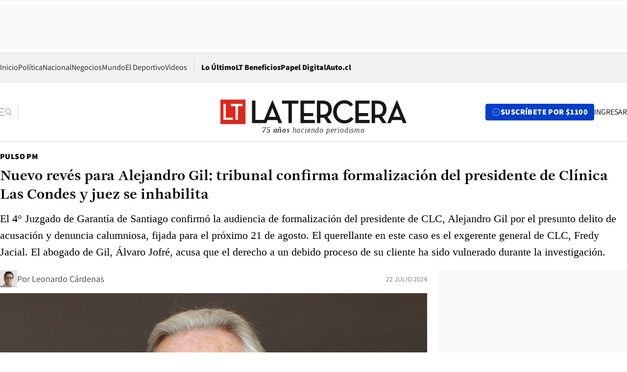

--- FILE ---
content_type: text/html; charset=utf-8
request_url: https://www.latercera.com/pulso-pm/noticia/nuevo-reves-para-alejandro-gil-tribunal-confirma-formalizacion-del-presidente-de-clinica-las-condes-y-juez-se-inhabilita/MLLHT6NX7FCNXNEZCAYUAEZFHQ/
body_size: 68423
content:
<!DOCTYPE html><html lang="es"><head><meta charSet="UTF-8"/><meta name="viewport" content="width=device-width, initial-scale=1"/><title>Nuevo revés para Alejandro Gil: tribunal confirma formalización del presidente de Clínica Las Condes y juez se inhabilita - La Tercera</title><meta name="robots" content="index, follow, max-image-preview:large"/><meta property="og:site_name" content="La Tercera"/><meta property="og:type" content="article"/><meta property="og:url" content="https://www.latercera.com/pulso-pm/noticia/nuevo-reves-para-alejandro-gil-tribunal-confirma-formalizacion-del-presidente-de-clinica-las-condes-y-juez-se-inhabilita/MLLHT6NX7FCNXNEZCAYUAEZFHQ/"/><meta name="description" content="El 4° Juzgado de Garantía de Santiago confirmó la audiencia de formalización del presidente de CLC, Alejandro Gil por el presunto delito de acusación y denuncia calumniosa, fijada para el próximo 21 de agosto. El querellante en este caso es el exgerente general de CLC, Fredy Jacial. El abogado de Gil, Álvaro Jofré, acusa que el derecho a un debido proceso de su cliente ha sido vulnerado durante la investigación."/><meta property="og:description" content="El 4° Juzgado de Garantía de Santiago confirmó la audiencia de formalización del presidente de CLC, Alejandro Gil por el presunto delito de acusación y denuncia calumniosa, fijada para el próximo 21 de agosto. El querellante en este caso es el exgerente general de CLC, Fredy Jacial. El abogado de Gil, Álvaro Jofré, acusa que el derecho a un debido proceso de su cliente ha sido vulnerado durante la investigación."/><meta name="twitter:description" content="El 4° Juzgado de Garantía de Santiago confirmó la audiencia de formalización del presidente de CLC, Alejandro Gil por el presunto delito de acusación y denuncia calumniosa, fijada para el próximo 21 de agosto. El querellante en este caso es el exgerente general de CLC, Fredy Jacial. El abogado de Gil, Álvaro Jofré, acusa que el derecho a un debido proceso de su cliente ha sido vulnerado durante la investigación."/><meta property="og:title" content="Nuevo revés para Alejandro Gil: tribunal confirma formalización del presidente de Clínica Las Condes y juez se inhabilita - La Tercera"/><meta name="twitter:title" content="Nuevo revés para Alejandro Gil: tribunal confirma formalización del presidente de Clínica Las Condes y juez se inhabilita - La Tercera"/><meta name="author" content="Leonardo Cárdenas"/><meta property="article:author" content="Leonardo Cárdenas"/><meta property="article:section" content="Pulso PM"/><meta name="keywords" content="Conflicto, CLC, Alejandro Gil, Problemas, Negocios"/><meta property="og:see_also" content="https://www.latercera.com/pulso-pm"/><meta property="og:updated_time" content="2024-07-22T15:55:00.341Z"/><meta property="article:modified_time" content="2024-07-22T15:55:00.341Z"/><meta property="article:published_time" content="2024-07-22T15:55:00.346Z"/><meta property="og:image" content="https://www.latercera.com/resizer/v2/OR5JIMWCUJENDDAUK4VLPLBFO4.jpg?auth=7bb3a94b3290ab816feb77f2838420b87519afea256787c37df3648a9bcb643a&amp;height=630&amp;width=1200&amp;smart=true"/><meta name="twitter:image" content="https://www.latercera.com/resizer/v2/OR5JIMWCUJENDDAUK4VLPLBFO4.jpg?auth=7bb3a94b3290ab816feb77f2838420b87519afea256787c37df3648a9bcb643a&amp;height=630&amp;width=1200&amp;smart=true"/><meta property="og:image:alt" content="Nuevo revés para Alejandro Gil: tribunal confirma formalización del presidente de Clínica Las Condes y juez se inhabilita"/><meta name="twitter:image:alt" content="Nuevo revés para Alejandro Gil: tribunal confirma formalización del presidente de Clínica Las Condes y juez se inhabilita"/><meta property="og:image:width" content="1200"/><meta property="og:image:height" content="630"/><meta name="twitter:card" content="summary_large_image"/><meta name="twitter:site" content="@latercera"/><link rel="canonical" href="https://www.latercera.com/pulso-pm/noticia/nuevo-reves-para-alejandro-gil-tribunal-confirma-formalizacion-del-presidente-de-clinica-las-condes-y-juez-se-inhabilita/MLLHT6NX7FCNXNEZCAYUAEZFHQ/"/><link rel="icon" type="image/x-icon" href="/pf/resources/favicon/la-tercera/favicon.ico?d=1085&amp;mxId=00000000"/><link as="font" crossorigin="" fetchpriority="high" href="/pf/resources/fonts/JolyHeadline-Bold.woff2?d=1085&amp;mxId=00000000" rel="preload" type="font/woff2"/><link as="font" crossorigin="" fetchpriority="high" href="/pf/resources/fonts/Assistant-ExtraBold.woff2?d=1085&amp;mxId=00000000" rel="preload" type="font/woff2"/><link as="font" crossorigin="" fetchpriority="high" href="/pf/resources/fonts/Assistant-Regular.woff2?d=1085&amp;mxId=00000000" rel="preload" type="font/woff2"/><link rel="preload" href="/pf/resources/styles/la-tercera/css/article.css?d=1085&amp;mxId=00000000" as="style"/><link rel="stylesheet" href="/pf/resources/styles/la-tercera/css/article.css?d=1085&amp;mxId=00000000" media="screen"/><link rel="preload" href="https://www.latercera.com/resizer/v2/OR5JIMWCUJENDDAUK4VLPLBFO4.jpg?auth=7bb3a94b3290ab816feb77f2838420b87519afea256787c37df3648a9bcb643a&amp;smart=true&amp;width=375&amp;height=211&amp;quality=70" as="image" media="(max-width: 375px)"/><link rel="preload" href="https://www.latercera.com/resizer/v2/OR5JIMWCUJENDDAUK4VLPLBFO4.jpg?auth=7bb3a94b3290ab816feb77f2838420b87519afea256787c37df3648a9bcb643a&amp;smart=true&amp;width=450&amp;height=253&amp;quality=70" as="image" media="(min-width: 376px) (max-width: 450px)"/><link rel="preload" href="https://www.latercera.com/resizer/v2/OR5JIMWCUJENDDAUK4VLPLBFO4.jpg?auth=7bb3a94b3290ab816feb77f2838420b87519afea256787c37df3648a9bcb643a&amp;smart=true&amp;width=600&amp;height=338&amp;quality=70" as="image" media="(min-width: 451px) (max-width: 600px)"/><link rel="preload" href="https://www.latercera.com/resizer/v2/OR5JIMWCUJENDDAUK4VLPLBFO4.jpg?auth=7bb3a94b3290ab816feb77f2838420b87519afea256787c37df3648a9bcb643a&amp;smart=true&amp;width=990&amp;height=557&amp;quality=70" as="image" media="(min-width: 1024px) (max-width: 1365px)"/><link rel="preload" href="https://www.latercera.com/resizer/v2/OR5JIMWCUJENDDAUK4VLPLBFO4.jpg?auth=7bb3a94b3290ab816feb77f2838420b87519afea256787c37df3648a9bcb643a&amp;smart=true&amp;width=800&amp;height=450&amp;quality=70" as="image" media="(min-width: 1366px)"/><link rel="amphtml" href="https://www.latercera.com/pulso-pm/noticia/nuevo-reves-para-alejandro-gil-tribunal-confirma-formalizacion-del-presidente-de-clinica-las-condes-y-juez-se-inhabilita/MLLHT6NX7FCNXNEZCAYUAEZFHQ/?outputType=base-amp-type"/><script type="application/ld+json">{"@type":"NewsArticle","@context":"https://schema.org","articleBody":"El presidente de Clínica Las Condes (CLC), Alejandro Gil, enfrenta más problemas legales. El Cuarto Juzgado de Garantía de Santiago rechazó anular la resolución del 13 de julio que fijó su formalización para el 21 de agosto por el presunto delito de acusación y denuncia calumniosa en calidad de autor. Ese mismo día, el tribunal también debatirá la petición de su defensa de sobreseimiento definitivo. La jueza Cheryl Fernández determinó que la resolución impugnada “no presenta ningún vicio” y que la audiencia de formalización, que también aborda las materias que fundamentan la nulidad presentada, se ajusta al procedimiento establecido, garantizando los derechos del imputado conforme a los principios de oralidad, inmediación y contradicción del proceso penal. El caso se originó por una querella criminal presentada por el exgerente general de CLC, Fredy Jacial, el 16 de mayo de 2022, acusando a Gil y Jerónimo García del delito de denuncia calumniosa. Esto ocurrió después de que Jacial fuera sobreseído el 20 de septiembre de 2021, por una querella interpuesta por Gil y García en su contra por el supuesto delito de administración desleal. Jacial fue absuelto y se declaró su inocencia y la falta de fundamento de la querella presentada por Gil y García. Jacial cuenta con la asesoría de la abogada Trinidad Luengo. No es la única causa que enfrenta Gil. El mismo Cuarto Juzgado de Garantía de Santiago fijó para el 6 de agosto la formalización del empresario por el presunto delito de apropiación indebida, luego de que un grupo de médicos presentara una querella denunciando la retención de sus honorarios. En su defensa, el abogado de Gil, Álvaro Jofré, sostuvo que el derecho a un debido proceso de su cliente ha sido vulnerado durante la investigación de la querella calumniosa presentada en su contra. La causa se inició en mayo de 2022, y tras varias diligencias y decisiones judiciales, el Ministerio Público decidió el sobreseimiento definitivo del caso en junio de 2023, decisión que fue impugnada por la parte querellante. En una audiencia del 25 de agosto de 2023, el tribunal rechazó el sobreseimiento definitivo y ordenó la reapertura de la investigación por 90 días para realizar una diligencia pendiente. Posteriormente, el plazo fue ampliado en dos ocasiones más, lo cual fue considerado ilegal por la defensa de Gil. En mayo de 2024, el tribunal decretó la nulidad de las actuaciones realizadas desde abril de ese año, incluida la audiencia de formalización contra Gil, argumentando que dichas actuaciones eran defectuosas y perjudiciales para su representado. A pesar de la nulidad decretada, la nueva fiscal a cargo, Karin Naranjo Hernández, intentó reabrir la causa y continuar con las diligencias, lo cual fue nuevamente rechazado por el tribunal. La defensa de Gil sostuvo que estos intentos del Ministerio Público de revivir la causa son “ilegales y vulneran las garantías procesales de su representado”. La defensa de Gil solicitó que los jueces Rodrigo Carrasco y Cecilia Villanueva que se inhabiliten de continuar conociendo del proceso, argumentando que han manifestado previamente su opinión sobre el caso y han permitido actuaciones ilegales que afectan las garantías procesales de su cliente. El magistrado Rodrigo Carrasco resolvió inhabilitarse del caso: “Para garantizar imparcialidad, según el artículo 124 del Código de Procedimiento Civil, me inhabilito de seguir conociendo este caso, basándome en la causal del artículo 196 N°10 del Código Orgánico de Tribunales”, consignó. El tribunal también desestimó la solicitud de anular la resolución que fijó la audiencia de formalización de Alejandro Gil planteada por la defensa del exabogado de Clínica Las Condes, Marcelo Sanfeliú. Su abogado, Gabriel Zaliasnik, sostuvo que la investigación, iniciada por una querella de Freddy Jacial en mayo de 2022, ya había sido cerrada y reabierta varias veces, y que la última extensión del plazo de reapertura venció sin haberse realizado nuevas diligencias. La defensa argumentó que la solicitud del Ministerio Público de formalizar la investigación, presentada después del vencimiento del plazo, era ilegal y buscaba prolongar artificialmente una investigación ya agotada. Además, la defensa sostuvo que la resolución recurrida exponía injustamente a su representado a una persecución penal prolongada y sin fundamento legal.","articleSection":"Pulso PM","author":[{"@type":"Person","name":"Leonardo Cárdenas","url":"https://www.latercera.com/autor/leonardo-cardenas","image":[{"@type":"ImageObject","height":300,"width":300,"url":"https://www.latercera.com/resizer/v2/https%3A%2F%2Fauthor-service-images-prod-us-east-1.publishing.aws.arc.pub%2Fcopesa%2F685b94af-9c6b-47e0-8aec-b08b554c075e.png?auth=3536ce662e5a95151e6737a061323b4b5ad345a9d16eb60e3e1f70c85fee19bd&height=300&width=300&smart=true"},{"@type":"ImageObject","height":600,"width":600,"url":"https://www.latercera.com/resizer/v2/https%3A%2F%2Fauthor-service-images-prod-us-east-1.publishing.aws.arc.pub%2Fcopesa%2F685b94af-9c6b-47e0-8aec-b08b554c075e.png?auth=3536ce662e5a95151e6737a061323b4b5ad345a9d16eb60e3e1f70c85fee19bd&height=600&width=600&smart=true"}]}],"dateCreated":"2024-07-22T13:44:29.021Z","dateModified":"2024-07-22T15:55:00.341Z","datePublished":"2024-07-22T15:55:00.346Z","description":"El 4° Juzgado de Garantía de Santiago confirmó la audiencia de formalización del presidente de CLC, Alejandro Gil por el presunto delito de acusación y denuncia calumniosa, fijada para el próximo 21 de agosto. El querellante en este caso es el exgerente general de CLC, Fredy Jacial. El abogado de Gil, Álvaro Jofré, acusa que el derecho a un debido proceso de su cliente ha sido vulnerado durante la investigación.","headline":"Nuevo revés para Alejandro Gil: tribunal confirma formalización del presidente de Clínica Las Condes y juez se inhabilita","image":[{"@type":"ImageObject","width":375,"url":"https://www.latercera.com/resizer/v2/OR5JIMWCUJENDDAUK4VLPLBFO4.jpg?auth=7bb3a94b3290ab816feb77f2838420b87519afea256787c37df3648a9bcb643a&width=375&smart=true"},{"@type":"ImageObject","width":450,"url":"https://www.latercera.com/resizer/v2/OR5JIMWCUJENDDAUK4VLPLBFO4.jpg?auth=7bb3a94b3290ab816feb77f2838420b87519afea256787c37df3648a9bcb643a&width=450&smart=true"},{"@type":"ImageObject","width":600,"url":"https://www.latercera.com/resizer/v2/OR5JIMWCUJENDDAUK4VLPLBFO4.jpg?auth=7bb3a94b3290ab816feb77f2838420b87519afea256787c37df3648a9bcb643a&width=600&smart=true"},{"@type":"ImageObject","width":768,"url":"https://www.latercera.com/resizer/v2/OR5JIMWCUJENDDAUK4VLPLBFO4.jpg?auth=7bb3a94b3290ab816feb77f2838420b87519afea256787c37df3648a9bcb643a&width=768&smart=true"},{"@type":"ImageObject","width":990,"url":"https://www.latercera.com/resizer/v2/OR5JIMWCUJENDDAUK4VLPLBFO4.jpg?auth=7bb3a94b3290ab816feb77f2838420b87519afea256787c37df3648a9bcb643a&width=990&smart=true"},{"@type":"ImageObject","width":800,"url":"https://www.latercera.com/resizer/v2/OR5JIMWCUJENDDAUK4VLPLBFO4.jpg?auth=7bb3a94b3290ab816feb77f2838420b87519afea256787c37df3648a9bcb643a&width=800&smart=true"},{"@type":"ImageObject","width":1200,"url":"https://www.latercera.com/resizer/v2/OR5JIMWCUJENDDAUK4VLPLBFO4.jpg?auth=7bb3a94b3290ab816feb77f2838420b87519afea256787c37df3648a9bcb643a&width=1200&smart=true"}],"keywords":["Conflicto","CLC","Alejandro Gil","Problemas","Negocios"],"mainEntity":{"@type":"ItemList","itemListElement":[{"@type":"ListItem","position":0,"item":{"@type":"WebPage","@id":"https://www.latercera.com/etiqueta/conflicto/","name":"Conflicto"}},{"@type":"ListItem","position":1,"item":{"@type":"WebPage","@id":"https://www.latercera.com/etiqueta/clc/","name":"CLC"}},{"@type":"ListItem","position":2,"item":{"@type":"WebPage","@id":"https://www.latercera.com/etiqueta/alejandro-gil/","name":"Alejandro Gil"}},{"@type":"ListItem","position":3,"item":{"@type":"WebPage","@id":"https://www.latercera.com/etiqueta/problemas/","name":"Problemas"}},{"@type":"ListItem","position":4,"item":{"@type":"WebPage","@id":"https://www.latercera.com/etiqueta/negocios/","name":"Negocios"}}]},"mainEntityOfPage":{"@type":"WebPage","@id":"https://www.latercera.com/pulso-pm/noticia/nuevo-reves-para-alejandro-gil-tribunal-confirma-formalizacion-del-presidente-de-clinica-las-condes-y-juez-se-inhabilita/MLLHT6NX7FCNXNEZCAYUAEZFHQ/"},"publisher":{"@type":"Organization","name":"La Tercera","url":"https://www.latercera.com/","logo":{"@type":"ImageObject","url":"https://www.latercera.com/resizer/iZiSxC1F0QnCJrbYAVDHcpm1csU=/arc-anglerfish-arc2-prod-copesa/public/OMY53THTHFDXZHC46CCUJ3XFWE.png","height":50,"width":400},"sameAs":["https://www.facebook.com/laterceracom","https://www.instagram.com/laterceracom/","https://www.tiktok.com/@latercera","https://twitter.com/latercera","https://www.youtube.com/user/latercera"]}}</script><script type="application/ld+json">{"@type":"BreadcrumbList","@context":"https://schema.org","itemListElement":[{"@type":"ListItem","position":1,"item":{"@id":"https://www.latercera.com","name":"La Tercera"}},{"@type":"ListItem","position":2,"item":{"@id":"https://www.latercera.com/pulso-pm/","name":"Pulso PM"}},{"@type":"ListItem","position":3,"item":{"@id":"https://www.latercera.com/pulso-pm/noticia/nuevo-reves-para-alejandro-gil-tribunal-confirma-formalizacion-del-presidente-de-clinica-las-condes-y-juez-se-inhabilita/MLLHT6NX7FCNXNEZCAYUAEZFHQ/","name":"Nuevo revés para Alejandro Gil: tribunal confirma formalización del presidente de Clínica Las Condes y juez se inhabilita"}}]}</script><script type="application/ld+json">{"@type":"NewsMediaOrganization","@context":"https://schema.org","description":"Noticias de última hora de Chile, América Latina y el mundo. Contenidos exclusivos de política, internacional, economía, opinión, cultura, espectáculos y tendencias. Novedades de la actualidad local y contenidos interactivos de La Tercera.","email":"contacto@grupocopesa.com","ethicsPolicy":"https://canaldenuncias.grupocopesa.cl/gobierno-corporativo/view.php?file=CodigoEtica.pdf","logo":{"@type":"ImageObject","url":"https://www.latercera.com/resizer/iZiSxC1F0QnCJrbYAVDHcpm1csU=/arc-anglerfish-arc2-prod-copesa/public/OMY53THTHFDXZHC46CCUJ3XFWE.png","height":50,"width":400},"name":"La Tercera","publishingPrinciples":"https://canaldenuncias.grupocopesa.cl/gobierno-corporativo/view.php?file=CodigoEtica.pdf","sameAs":["https://www.facebook.com/laterceracom","https://www.instagram.com/laterceracom/","https://www.tiktok.com/@latercera","https://twitter.com/latercera","https://www.youtube.com/user/latercera"],"url":"https://www.latercera.com","address":{"@type":"PostalAddress","contactType":"contacto@grupocopesa.com","streetAddress":" Av. Apoquindo 4660, Las Condes","addressLocality":"Santiago","addressRegion":"Metropolitana","postalCode":"7560969","addressCountry":"CL"}}</script><script type="application/ld+json">{"@type":"WebSite","@context":"https://schema.org","url":"https://www.latercera.com","potentialAction":{"@type":"SearchAction","target":"https://www.latercera.com/search/?q={search_term_string}","query-input":"required name=search_term_string"}}</script><script type="application/javascript" id="polyfill-script">if(!Array.prototype.includes||!(window.Object && window.Object.assign)||!window.Promise||!window.Symbol||!window.fetch){document.write('<script type="application/javascript" src="/pf/dist/engine/polyfill.js?d=1085&mxId=00000000" defer=""><\/script>')}</script><script id="fusion-engine-react-script" type="application/javascript" src="/pf/dist/engine/react.js?d=1085&amp;mxId=00000000" defer=""></script><script id="fusion-engine-combinations-script" type="application/javascript" src="/pf/dist/components/combinations/base-type.js?d=1085&amp;mxId=00000000" defer=""></script><script data-integration="gtm-head">
	(function(w,d,s,l,i){w[l]=w[l]||[];w[l].push({'gtm.start':
		new Date().getTime(),event:'gtm.js'});var f=d.getElementsByTagName(s)[0],
		j=d.createElement(s),dl=l!='dataLayer'?'&l='+l:'';j.async=true;j.src=
		'https://www.googletagmanager.com/gtm.js?id='+i+dl;f.parentNode.insertBefore(j,f);
		})(window,document,'script','dataLayer','GTM-T2QV7ZXP');
	</script><script defer="" data-integration="marfeel">
		!(function () {
			"use strict";
			function e(e) {
				var t = !(arguments.length > 1 && void 0 !== arguments[1]) || arguments[1],
					c = document.createElement("script");
				(c.src = e),
					t
						? (c.type = "module")
						: ((c.async = !0), (c.type = "text/javascript"), c.setAttribute("nomodule", ""));
				var n = document.getElementsByTagName("script")[0];
				n.parentNode.insertBefore(c, n);
			}
			!(function (t, c) {
				!(function (t, c, n) {
					var a, o, r;
					(n.accountId = c),
						(null !== (a = t.marfeel) && void 0 !== a) || (t.marfeel = {}),
						(null !== (o = (r = t.marfeel).cmd) && void 0 !== o) || (r.cmd = []),
						(t.marfeel.config = n);
					var i = "https://sdk.mrf.io/statics";
					e("".concat(i, "/marfeel-sdk.js?id=").concat(c), !0),
						e("".concat(i, "/marfeel-sdk.es5.js?id=").concat(c), !1);
				})(t, c, arguments.length > 2 && void 0 !== arguments[2] ? arguments[2] : {});
			})(window, 10372, {} /* Config */);
		})();</script><script defer="" type="text/javascript">
		(function() {
			function getCookie(name) {
				var cookieArray = document.cookie.split('; ');
				var cookieValue = null;
				for (var i = 0; i < cookieArray.length; i++) {
					var cookiePair = cookieArray[i].split('=');
					if (name === cookiePair[0]) {
						cookieValue = decodeURIComponent(cookiePair[1]);
						break;
					}
				}
				return cookieValue;
			}

			var isLoggedIn = window.localStorage.getItem('ltsess');
			var isPremium = getCookie('ltprm');

			if (isLoggedIn == 'true') {
				window.marfeel.cmd.push(['compass', function(compass) {
					compass.setUserType(2);
				}]);
			}
			if (isPremium != 'false' && isPremium) {
				window.marfeel.cmd.push(['compass', function(compass) {
					compass.setUserType(3);
				}]);
			}
		})();</script><script async="" data-integration="comscore" src="https://sb.scorecardresearch.com/beacon.js"></script><script defer="" data-integration="comscore">
	var _comscore = _comscore || [];
	_comscore.push({ c1: "2", c2: "6906468", options: {enableFirstPartyCookie: true,bypassUserConsentRequirementFor1PCookie: true}});
	(function() {
              var s = document.createElement("script"), el = document.getElementsByTagName("script")[0]; s.async = true;
              s.src = "https://sb.scorecardresearch.com/cs/6906468/beacon.js";
              el.parentNode.insertBefore(s, el);
            })();
	</script>
<script>(window.BOOMR_mq=window.BOOMR_mq||[]).push(["addVar",{"rua.upush":"false","rua.cpush":"true","rua.upre":"false","rua.cpre":"true","rua.uprl":"false","rua.cprl":"false","rua.cprf":"false","rua.trans":"SJ-01249533-cc4e-490f-bb6b-f8bd0e7a314c","rua.cook":"false","rua.ims":"false","rua.ufprl":"false","rua.cfprl":"true","rua.isuxp":"false","rua.texp":"norulematch","rua.ceh":"false","rua.ueh":"false","rua.ieh.st":"0"}]);</script>
                              <script>!function(e){var n="https://s.go-mpulse.net/boomerang/";if("False"=="True")e.BOOMR_config=e.BOOMR_config||{},e.BOOMR_config.PageParams=e.BOOMR_config.PageParams||{},e.BOOMR_config.PageParams.pci=!0,n="https://s2.go-mpulse.net/boomerang/";if(window.BOOMR_API_key="ZZ6GQ-CZGQY-PFVX5-D656L-P96M7",function(){function e(){if(!o){var e=document.createElement("script");e.id="boomr-scr-as",e.src=window.BOOMR.url,e.async=!0,i.parentNode.appendChild(e),o=!0}}function t(e){o=!0;var n,t,a,r,d=document,O=window;if(window.BOOMR.snippetMethod=e?"if":"i",t=function(e,n){var t=d.createElement("script");t.id=n||"boomr-if-as",t.src=window.BOOMR.url,BOOMR_lstart=(new Date).getTime(),e=e||d.body,e.appendChild(t)},!window.addEventListener&&window.attachEvent&&navigator.userAgent.match(/MSIE [67]\./))return window.BOOMR.snippetMethod="s",void t(i.parentNode,"boomr-async");a=document.createElement("IFRAME"),a.src="about:blank",a.title="",a.role="presentation",a.loading="eager",r=(a.frameElement||a).style,r.width=0,r.height=0,r.border=0,r.display="none",i.parentNode.appendChild(a);try{O=a.contentWindow,d=O.document.open()}catch(_){n=document.domain,a.src="javascript:var d=document.open();d.domain='"+n+"';void(0);",O=a.contentWindow,d=O.document.open()}if(n)d._boomrl=function(){this.domain=n,t()},d.write("<bo"+"dy onload='document._boomrl();'>");else if(O._boomrl=function(){t()},O.addEventListener)O.addEventListener("load",O._boomrl,!1);else if(O.attachEvent)O.attachEvent("onload",O._boomrl);d.close()}function a(e){window.BOOMR_onload=e&&e.timeStamp||(new Date).getTime()}if(!window.BOOMR||!window.BOOMR.version&&!window.BOOMR.snippetExecuted){window.BOOMR=window.BOOMR||{},window.BOOMR.snippetStart=(new Date).getTime(),window.BOOMR.snippetExecuted=!0,window.BOOMR.snippetVersion=12,window.BOOMR.url=n+"ZZ6GQ-CZGQY-PFVX5-D656L-P96M7";var i=document.currentScript||document.getElementsByTagName("script")[0],o=!1,r=document.createElement("link");if(r.relList&&"function"==typeof r.relList.supports&&r.relList.supports("preload")&&"as"in r)window.BOOMR.snippetMethod="p",r.href=window.BOOMR.url,r.rel="preload",r.as="script",r.addEventListener("load",e),r.addEventListener("error",function(){t(!0)}),setTimeout(function(){if(!o)t(!0)},3e3),BOOMR_lstart=(new Date).getTime(),i.parentNode.appendChild(r);else t(!1);if(window.addEventListener)window.addEventListener("load",a,!1);else if(window.attachEvent)window.attachEvent("onload",a)}}(),"".length>0)if(e&&"performance"in e&&e.performance&&"function"==typeof e.performance.setResourceTimingBufferSize)e.performance.setResourceTimingBufferSize();!function(){if(BOOMR=e.BOOMR||{},BOOMR.plugins=BOOMR.plugins||{},!BOOMR.plugins.AK){var n="true"=="true"?1:0,t="",a="cj2w7iqx3siau2lwd7ea-f-28412624d-clientnsv4-s.akamaihd.net",i="false"=="true"?2:1,o={"ak.v":"39","ak.cp":"930542","ak.ai":parseInt("595896",10),"ak.ol":"0","ak.cr":9,"ak.ipv":4,"ak.proto":"h2","ak.rid":"c03ab91","ak.r":50796,"ak.a2":n,"ak.m":"dscr","ak.n":"ff","ak.bpcip":"18.117.111.0","ak.cport":58592,"ak.gh":"23.209.83.208","ak.quicv":"","ak.tlsv":"tls1.3","ak.0rtt":"","ak.0rtt.ed":"","ak.csrc":"-","ak.acc":"","ak.t":"1769349064","ak.ak":"hOBiQwZUYzCg5VSAfCLimQ==7AH3Pb4pPW1R/KzzKoWt+YXH/lPUdINcxzocaBWMaylK/IOzt65kopmiXOT/mX0nshzeYfvqkaqTZ+KiMN68EysbKty2U/6/C4d76ujk8XozoRl4wxbLMzTOO4fL/6S9vVGOBuFU//hSuXIppY9l7YIhpesJfpuiQLKUPaVoUyEBLyMLKRvn0ln6hAcJMxYiK7/qv9pYUd7WNsv6H0hysCRh3I0wY0MnoGGc/mXp45rpsfJqsDwLrXMv3DpzHYQalCvg/RoPhNgBmJyxUe/jiVEZnMEBNNWHA5dCFCWjYta2T0shDRGS7Qqovh2k2ydGwYaQDXLdWsAWgDeJqmX8ONwGS8FRP/DpKlmIDz1tZYYkvVSdQ522a7CMflcwrMUXUgqfh9PWhZtilyaXY9j7m7LrpKwkzrSraK/eIjyiECc=","ak.pv":"36","ak.dpoabenc":"","ak.tf":i};if(""!==t)o["ak.ruds"]=t;var r={i:!1,av:function(n){var t="http.initiator";if(n&&(!n[t]||"spa_hard"===n[t]))o["ak.feo"]=void 0!==e.aFeoApplied?1:0,BOOMR.addVar(o)},rv:function(){var e=["ak.bpcip","ak.cport","ak.cr","ak.csrc","ak.gh","ak.ipv","ak.m","ak.n","ak.ol","ak.proto","ak.quicv","ak.tlsv","ak.0rtt","ak.0rtt.ed","ak.r","ak.acc","ak.t","ak.tf"];BOOMR.removeVar(e)}};BOOMR.plugins.AK={akVars:o,akDNSPreFetchDomain:a,init:function(){if(!r.i){var e=BOOMR.subscribe;e("before_beacon",r.av,null,null),e("onbeacon",r.rv,null,null),r.i=!0}return this},is_complete:function(){return!0}}}}()}(window);</script></head><body><div id="fusion-app"><div class="article-right-rail  "><header class="article-right-rail__header"><div class="ads-block  show  isItt  ad-background " style="--adBackgroundColor:#FAFAFA;--adBorderColor:#f5f5f5"><div class="ads-block__container" id="arcad-feature-f0fpjJ7M6D4u4ki-183046b0d10b8f"><div class="ads-block__unit-wrapper" style="max-width:800px" data-testid="ad-block-unit-wrapper"><div style="height:480"></div></div></div></div><div class="masthead"><div></div><div class="masthead__wrapper"><div class="masthead__ad" id="masthead__ad"><div class="ads-block  show    ad-background " style="--adBackgroundColor:#FAFAFA;--adBorderColor:#f5f5f5"><div class="ads-block__container" id="arcad-feature-f0f1khpdMEGE3lB-9aaca6309dbc3"><div class="ads-block__unit-wrapper m50 d90" style="max-width:970px" data-testid="ad-block-unit-wrapper"><div style="height:50"></div></div></div></div></div><nav class="masthead__nav"><ul class="masthead__nav-list"><li class="masthead__nav-list-item"><a class="base-link" href="/" target="_self">Inicio</a></li><li class="masthead__nav-list-item"><a class="base-link" href="/canal/politica/" target="_self">Política</a></li><li class="masthead__nav-list-item"><a class="base-link" href="/canal/nacional/" target="_self">Nacional</a></li><li class="masthead__nav-list-item"><a class="base-link" href="/canal/pulso/" target="_self">Negocios</a></li><li class="masthead__nav-list-item"><a class="base-link" href="/canal/mundo/" target="_self">Mundo</a></li><li class="masthead__nav-list-item"><a class="base-link" href="/canal/el-deportivo/" target="_self">El Deportivo</a></li><li class="masthead__nav-list-item"><a class="base-link" href="https://www.latercera.com/videos/" target="_self">Videos</a></li></ul><div class="masthead__nav-divider"></div><ul class="masthead__nav-list-extra"><li class="masthead__nav-list-extra-item"><a class="base-link" href="/lo-ultimo/" target="_self">Lo Último</a></li><li class="masthead__nav-list-extra-item"><a class="base-link" href="/club-la-tercera/" target="_self">LT Beneficios</a></li><li class="masthead__nav-list-extra-item"><a class="base-link" href="https://kiosco.latercera.com/library/" rel="noopener noreferrer" target="_blank">Papel Digital<span class="visually-hidden">Opens in new window</span></a></li><li class="masthead__nav-list-extra-item"><a class="base-link" href="https://www.latercera.com/auto/" target="_self">Auto.cl</a></li></ul></nav><header class="masthead__main"><input type="checkbox" id="masthead-modal-toggle" class="masthead__modal-checkbox" hidden=""/><button type="button" class="masthead__main-search" aria-label="Abrir menú lateral"><svg class="search-icon" width="24" height="24" viewBox="0 0 24 24" fill="none" xmlns="http://www.w3.org/2000/svg"><g clip-path="url(#clip0_1003_273)"><path d="M9 5H0" stroke="#404040" stroke-linecap="round" stroke-linejoin="round"></path><path d="M6 12H0" stroke="#404040" stroke-linecap="round" stroke-linejoin="round"></path><path d="M9 19H0" stroke="#404040" stroke-linecap="round" stroke-linejoin="round"></path><path d="M16.5 16C19.5376 16 22 13.5376 22 10.5C22 7.46243 19.5376 5 16.5 5C13.4624 5 11 7.46243 11 10.5C11 13.5376 13.4624 16 16.5 16Z" stroke="#404040" stroke-linecap="round" stroke-linejoin="round"></path><path d="M23 19L19.8388 14.8661" stroke="#404040" stroke-linecap="round" stroke-linejoin="round"></path></g><defs><clipPath id="clip0_1003_273"><rect width="24" height="24" fill="white"></rect></clipPath></defs></svg></button><div class="masthead__modal-container"><div class="masthead__modal"><div class="masthead__modal__close-row"><button type="button" class="masthead__modal__close-btn" aria-label="Cerrar modal"><span>CERRAR</span><svg class="close-icon" width="18" height="18" viewBox="6 6 12 12" fill="none" xmlns="http://www.w3.org/2000/svg"><path d="M18 6L6 18" stroke="#737373" stroke-linecap="round" stroke-linejoin="round"></path><path d="M6 6L18 18" stroke="#737373" stroke-linecap="round" stroke-linejoin="round"></path></svg></button></div><a class="base-link masthead__modal__cta azul" href="/compra-suscripcion/?utm_content=&amp;utm_element=boton_menu" target="_self">SUSCRÍBETE POR $1100</a><div class="masthead__modal__search"><input type="text" name="search" placeholder="Buscar en La Tercera" class="masthead__modal__search-input" value=""/><button><svg width="32" height="32" viewBox="0 0 24 24" fill="none" xmlns="http://www.w3.org/2000/svg"><path d="M16.5 16C19.5376 16 22 13.5376 22 10.5C22 7.46243 19.5376 5 16.5 5C13.4624 5 11 7.46243 11 10.5C11 13.5376 13.4624 16 16.5 16Z" stroke="#404040" stroke-linecap="round" stroke-linejoin="round"></path><path d="M23 19L19.8388 14.8661" stroke="#404040" stroke-linecap="round" stroke-linejoin="round"></path></svg></button></div><div class="first-group"><div class="first-group__section"><a aria-label="La Tercera" class="base-link" href="/" target="_self"><span class="first-group__section__title">La Tercera</span></a><ul class="first-group__list"><li><a aria-label="Portada" class="base-link" href="https://www.latercera.com/" target="_self"><span>Portada</span></a></li><li><a aria-label="Lo Último" class="base-link" href="https://www.latercera.com/lo-ultimo/" target="_self"><span>Lo Último</span></a></li><li><a aria-label="Papel Digital" class="base-link" href="https://kiosco.latercera.com/library" rel="noopener noreferrer" target="_blank"><span>Papel Digital</span><span class="visually-hidden">Opens in new window</span></a></li><li><a aria-label="Newsletters" class="base-link" href="https://www.latercera.com/newsletters/" target="_self"><span>Newsletters</span></a></li></ul></div><div class="first-group__section"><span class="first-group__section__title">Ciencia y Tecnología</span><ul class="first-group__list"><li><a aria-label="Tendencias" class="base-link" href="/canal/tendencias/" target="_self"><span>Tendencias</span></a></li><li><a aria-label="Tecnología" class="base-link" href="/etiqueta/tecnologia/" target="_self"><span>Tecnología</span></a></li><li><a aria-label="Ciencia" class="base-link" href="/etiqueta/ciencia/" target="_self"><span>Ciencia</span></a></li><li><a aria-label="Medioambiente" class="base-link" href="/etiqueta/medioambiente/" target="_self"><span>Medioambiente</span></a></li></ul></div><div class="first-group__section"><a aria-label="Chile" class="base-link" href="/canal/nacional/" target="_self"><span class="first-group__section__title">Chile</span></a><ul class="first-group__list"><li><a aria-label="Política" class="base-link" href="/canal/politica/" target="_self"><span>Política</span></a></li><li><a aria-label="Nacional" class="base-link" href="/canal/nacional/" target="_self"><span>Nacional</span></a></li><li><a aria-label="Servicios" class="base-link" href="/canal/servicios/" target="_self"><span>Servicios</span></a></li><li><a aria-label="Educación" class="base-link" href="https://www.latercera.com/canal/educaLT/" target="_self"><span>Educación</span></a></li><li><a aria-label="Presidenciales" class="base-link" href="/etiqueta/presidenciales/" target="_self"><span>Presidenciales</span></a></li><li><a aria-label="Congreso" class="base-link" href="/etiqueta/congreso/" target="_self"><span>Congreso</span></a></li><li><a aria-label="Desde la redacción" class="base-link" href="/etiqueta/desde-la-redaccion/" target="_self"><span>Desde la redacción</span></a></li></ul></div><div class="first-group__section"><a aria-label="Negocios" class="base-link" href="/canal/pulso/" target="_self"><span class="first-group__section__title">Negocios</span></a><ul class="first-group__list"><li><a aria-label="Pulso" class="base-link" href="/canal/pulso/" target="_self"><span>Pulso</span></a></li><li><a aria-label="Minería" class="base-link" href="/etiqueta/mineria/" target="_self"><span>Minería</span></a></li><li><a aria-label="Emprendimiento" class="base-link" href="https://www.latercera.com/canal/pulso-hub-emprende/" target="_self"><span>Emprendimiento</span></a></li><li><a aria-label="Sustentabilidad" class="base-link" href="https://www.latercera.com/canal/pulso-hub-sustentabilidad/" target="_self"><span>Sustentabilidad</span></a></li><li><a aria-label="Money Talks" class="base-link" href="/etiqueta/money-talks/" target="_self"><span>Money Talks</span></a></li><li><a aria-label="Red Activa" class="base-link" href="https://www.latercera.com/canal/pulso-red-activa/" target="_self"><span>Red Activa</span></a></li><li><a aria-label="Motores" class="base-link" href="https://www.latercera.com/canal/mtonline/" target="_self"><span>Motores</span></a></li></ul></div><div class="first-group__section"><a aria-label="Opinión" class="base-link" href="/opinion/" target="_self"><span class="first-group__section__title">Opinión</span></a><ul class="first-group__list"><li><a aria-label="Editorial" class="base-link" href="/canal/editorial/" target="_self"><span>Editorial</span></a></li><li><a aria-label="Columnas" class="base-link" href="/canal/opinion/" target="_self"><span>Columnas</span></a></li><li><a aria-label="Cartas al Director" class="base-link" href="/canal/cartas-al-director/" target="_self"><span>Cartas al Director</span></a></li></ul></div><div class="first-group__section"><span class="first-group__section__title">Cultura y Entretención</span><ul class="first-group__list"><li><a aria-label="Culto" class="base-link" href="/canal/culto/" target="_self"><span>Culto</span></a></li><li><a aria-label="Finde" class="base-link" href="https://www.latercera.com/canal/finde/" target="_self"><span>Finde</span></a></li><li><a aria-label="La Cuarta" class="base-link" href="https://www.lacuarta.com/" rel="noopener noreferrer" target="_blank"><span>La Cuarta</span><span class="visually-hidden">Opens in new window</span></a></li><li><a aria-label="Glamorama" class="base-link" href="https://www.lacuarta.com/glamorama/" rel="noopener noreferrer" target="_blank"><span>Glamorama</span><span class="visually-hidden">Opens in new window</span></a></li></ul></div><div class="first-group__section"><span class="first-group__section__title">Sociedad</span><ul class="first-group__list"><li><a aria-label="Paula" class="base-link" href="https://www.latercera.com/canal/paula/" target="_self"><span>Paula</span></a></li><li><a aria-label="Sociales" class="base-link" href="https://www.latercera.com/canal/sociales/" target="_self"><span>Sociales</span></a></li><li><a aria-label="Board" class="base-link" href="https://www.latercera.com/lt-board/" target="_self"><span>Board</span></a></li></ul></div><div class="first-group__section"><a aria-label="El Deportivo" class="base-link" href="/canal/el-deportivo/" target="_self"><span class="first-group__section__title">El Deportivo</span></a><ul class="first-group__list"><li><a aria-label="Fútbol Chileno" class="base-link" href="/etiqueta/futbol-chileno/" target="_self"><span>Fútbol Chileno</span></a></li><li><a aria-label="Fórmula 1" class="base-link" href="/etiqueta/formula-1/" target="_self"><span>Fórmula 1</span></a></li><li><a aria-label="Tenis" class="base-link" href="/etiqueta/tenis/" target="_self"><span>Tenis</span></a></li></ul></div><div class="first-group__section"><a aria-label="Mundo" class="base-link" href="/canal/mundo/" target="_self"><span class="first-group__section__title">Mundo</span></a><ul class="first-group__list"></ul></div></div><div class="second-group"><div class="second-group__section"><span class="second-group__section__title">Ediciones</span><ul class="second-group__list"><li><a aria-label="La Tercera PM" class="base-link" href="https://www.latercera.com/etiqueta/la-tercera-pm" target="_self"><span>La Tercera PM</span></a></li><li><a aria-label="La Tercera Sábado" class="base-link" href="https://www.latercera.com/canal/lt-sabado/" target="_self"><span>La Tercera Sábado</span></a></li><li><a aria-label="La Tercera Domingo" class="base-link" href="https://www.latercera.com/canal/lt-domingo/" target="_self"><span>La Tercera Domingo</span></a></li></ul></div><div class="second-group__section"><span class="second-group__section__title">Suscripciones</span><ul class="second-group__list"><li><a aria-label="LT Beneficios" class="base-link" href="/club-la-tercera/" target="_self"><span>LT Beneficios</span></a></li><li><a aria-label="Corporativas" class="base-link" href="/suscripcionempresas/" target="_self"><span>Corporativas</span></a></li><li><a aria-label="Universidades" class="base-link" href="https://suscripciondigital.latercera.com/campaign/plan-universitario" rel="noopener noreferrer" target="_blank"><span>Universidades</span><span class="visually-hidden">Opens in new window</span></a></li></ul></div><div class="second-group__section"><span class="second-group__section__title">Redes sociales</span><ul class="second-group__list"><li><a aria-label="X" class="base-link" href="https://x.com/latercera" rel="noopener noreferrer" target="_blank"><span>X</span><span class="visually-hidden">Opens in new window</span></a></li><li><a aria-label="Instagram" class="base-link" href="https://www.instagram.com/laterceracom/" rel="noopener noreferrer" target="_blank"><span>Instagram</span><span class="visually-hidden">Opens in new window</span></a></li><li><a aria-label="Facebook" class="base-link" href="https://www.facebook.com/laterceracom" rel="noopener noreferrer" target="_blank"><span>Facebook</span><span class="visually-hidden">Opens in new window</span></a></li><li><a aria-label="YouTube" class="base-link" href="https://www.youtube.com/user/latercera" rel="noopener noreferrer" target="_blank"><span>YouTube</span><span class="visually-hidden">Opens in new window</span></a></li><li><a aria-label="TikTok" class="base-link" href="https://www.tiktok.com/@latercera" rel="noopener noreferrer" target="_blank"><span>TikTok</span><span class="visually-hidden">Opens in new window</span></a></li><li><a aria-label="Linkedin" class="base-link" href="https://cl.linkedin.com/company/la-tercera" rel="noopener noreferrer" target="_blank"><span>Linkedin</span><span class="visually-hidden">Opens in new window</span></a></li></ul></div><div class="second-group__section"><span class="second-group__section__title">Grupo Copesa</span><ul class="second-group__list"><li><a aria-label="Auto.cl" class="base-link" href="https://www.latercera.com/auto/" target="_self"><span>Auto.cl</span></a></li><li><a aria-label="La Cuarta" class="base-link" href="https://www.lacuarta.com/" rel="noopener noreferrer" target="_blank"><span>La Cuarta</span><span class="visually-hidden">Opens in new window</span></a></li><li><a aria-label="Glamorama" class="base-link" href="https://glamorama.latercera.com/" rel="noopener noreferrer" target="_blank"><span>Glamorama</span><span class="visually-hidden">Opens in new window</span></a></li></ul></div></div><ul class="third-group-list"><li><a aria-label="Quiénes somos" class="base-link" href="/quienes-somos/" target="_self"><span>Quiénes somos</span></a></li><li><a aria-label="Servicio al Suscriptor" class="base-link" href="/contacto/" target="_self"><span>Servicio al Suscriptor</span></a></li><li><a aria-label="Mi cuenta" class="base-link" href="/mi-cuenta/" target="_self"><span>Mi cuenta</span></a></li><li><a aria-label="Preguntas Frecuentes" class="base-link" href="/preguntas-frecuentes/" target="_self"><span>Preguntas Frecuentes</span></a></li></ul></div><label for="masthead-modal-toggle" class="masthead__modal-overlay"></label></div><a aria-label="Ir a la página de inicio" class="base-link masthead__main-logo" href="/" target="_self"><svg class="logo-lt-icon" width="160" height="22" viewBox="0 0 160 22" fill="none" role="img" aria-labelledby="logo-lt-title"><title id="logo-lt-title">Logo La Tercera</title><g clip-path="url(#clip0_1003_280)"><path class="logo-lt-icon__sub-background" d="M21.5335 0.467789H0V21.5322H21.5335V0.467789Z" fill="#da291c"></path><path class="logo-lt-icon__sub-text" d="M2.62355 4.2951H4.6836V15.8338H10.5866V17.7049H2.62355V4.2951Z" fill="#ffffff"></path><path class="logo-lt-icon__sub-text" d="M12.9515 6.17569H9.05312V4.2951H18.9007V6.17569H15.0115V17.7049H12.9515V6.17569Z" fill="#ffffff"></path><g class="logo-lt-icon__text" fill="#171717"><path d="M52.9238 4.0872H58.485V20.5683H61.4319V4.0872H66.9931V1.4128H52.9238V4.0872Z"></path><path d="M95.7136 8.73668C95.7136 4.31401 92.8776 1.4128 87.7321 1.4128H82.9377V20.5683H85.8845V16.0039H87.7321C88.2032 16.0039 88.6651 15.9755 89.0808 15.9188L92.2771 20.5683H95.7783L91.9723 15.1344C94.4296 13.9721 95.7229 11.6946 95.7229 8.73668H95.7136ZM87.6305 13.4145H85.8845V4.0872H87.6305C91.2056 4.0872 92.6836 5.83548 92.6836 8.73668C92.6836 11.6379 91.224 13.4145 87.6305 13.4145Z"></path><path d="M106.503 18.0924C102.734 18.0924 99.9815 15.1344 99.9815 10.9953C99.9815 6.8561 102.679 3.88875 106.402 3.88875C108.878 3.88875 110.467 4.79596 111.714 6.51589L113.977 4.88102C112.351 2.54682 109.958 1.1671 106.485 1.1671C101.145 1.1671 96.933 5.33462 96.933 10.9953C96.933 16.6559 101.062 20.8235 106.411 20.8235C110.042 20.8235 112.499 19.5288 114.43 16.9111L112.139 15.3046C110.734 17.1662 108.942 18.1018 106.522 18.1018L106.503 18.0924Z"></path><path d="M142.744 8.73668C142.744 4.31401 139.898 1.4128 134.753 1.4128H129.958V20.5683H132.915V16.0039H134.753C135.215 16.0039 135.686 15.9755 136.092 15.9188L139.289 20.5683H142.79L138.984 15.1344C141.441 13.9721 142.734 11.6946 142.734 8.73668H142.744ZM134.642 13.4145H132.924V4.0872H134.642C138.217 4.0872 139.714 5.83548 139.714 8.73668C139.714 11.6379 138.254 13.4145 134.642 13.4145Z"></path><path d="M151.769 1.02534H151.603L143.4 20.5777H146.374L147.455 17.9033H155.824L156.896 20.5777H160.009L151.769 1.02534ZM148.545 15.2195L151.658 7.64046L154.716 15.2195H148.545Z"></path><path d="M116.009 20.5683H128.203V17.8939H118.956V14.6525H126.901V12.0348H118.956V4.0872H128.203V1.4128H116.009V20.5683Z"></path><path d="M71.7875 14.6525H79.7413V12.0348H71.7875V4.0872H81.1363V1.4128H68.8406V20.5683H81.1455V17.8939H71.7875V14.6525Z"></path><path d="M44.6374 1.02534L37.552 17.8939H30.0878V1.42225H27.1409V20.5777H39.4088L40.4804 17.9033H48.8591L49.9307 20.5777H53.0439L44.8129 1.02534H44.6374ZM41.5889 15.2195L44.7021 7.64991L47.7598 15.2195H41.5981H41.5889Z"></path></g></g><defs><clipPath id="clip0_1003_280"><rect width="160" height="21.0644" fill="white" transform="translate(0 0.467789)"></rect></clipPath></defs></svg></a><div class="masthead__main-message"><span><b>75 años</b> haciendo periodismo</span></div><div class="masthead__user-info"><a aria-label="Suscribirse" class="base-link masthead__user-info__subscribe azul" href="/compra-suscripcion/?utm_content=&amp;utm_element=boton_header" target="_self"><span class="masthead__user-info__subscribe-icon"><svg class="circlecheck-icon" xmlns="http://www.w3.org/2000/svg" width="25" height="24" viewBox="0 0 25 24" fill="none"><path d="M12.5 22C18.0228 22 22.5 17.5228 22.5 12C22.5 6.47715 18.0228 2 12.5 2C6.97715 2 2.5 6.47715 2.5 12C2.5 17.5228 6.97715 22 12.5 22Z" stroke="#262626" stroke-linecap="round" stroke-linejoin="round"></path><path d="M9.5 12L11.5 14L15.5 10" stroke="#262626" stroke-linecap="round" stroke-linejoin="round"></path></svg></span><span class="mobile-only" aria-hidden="false">SUSCRÍBETE</span><span class="desktop-only" aria-hidden="true">SUSCRÍBETE POR $1100</span></a><a aria-label="Iniciar sesión mobile" class="base-link masthead__user-info__signin masthead__user-info__signin--mobile" href="/usuario/logueo/" target="_self"><svg class="profile-icon" width="24" height="25" viewBox="0 0 24 25" fill="none" xmlns="http://www.w3.org/2000/svg"><path d="M19 21.1121V18.1121C19 17.0512 18.5786 16.0338 17.8284 15.2836C17.0783 14.5335 16.0609 14.1121 15 14.1121H9C7.93913 14.1121 6.92172 14.5335 6.17157 15.2836C5.42143 16.0338 5 17.0512 5 18.1121V21.1121" stroke="#404040" stroke-linecap="round" stroke-linejoin="round"></path><path d="M12 11.1121C14.2091 11.1121 16 9.3212 16 7.11206C16 4.90292 14.2091 3.11206 12 3.11206C9.79086 3.11206 8 4.90292 8 7.11206C8 9.3212 9.79086 11.1121 12 11.1121Z" stroke="#404040" stroke-linecap="round" stroke-linejoin="round"></path></svg></a><a aria-label="Iniciar sesión" class="base-link masthead__user-info__signin" href="/usuario/logueo/" target="_self">INGRESAR</a></div></header></div></div></header><div class="article-right-rail__top"></div><section class="article-right-rail__wrapper"><main class="article-right-rail__main"><div class="article-right-rail__heading"><div id="fusion-static-enter:f0f4jJSoVgxU4h3" style="display:none" data-fusion-component="f0f4jJSoVgxU4h3"></div><header class="article-head"><section class="article-head__section"><span class="article-head__section__name"><a class="base-link" href="/canal/pulso-pm/" target="_self">Pulso PM</a></span></section><h1 class="article-head__title">Nuevo revés para Alejandro Gil: tribunal confirma formalización del presidente de Clínica Las Condes y juez se inhabilita</h1><h2 class="article-head__subtitle">El 4° Juzgado de Garantía de Santiago confirmó la audiencia de formalización del presidente de CLC, Alejandro Gil por el presunto delito de acusación y denuncia calumniosa, fijada para el próximo 21 de agosto. El querellante en este caso es el exgerente general de CLC, Fredy Jacial. El abogado de Gil, Álvaro Jofré, acusa que el derecho a un debido proceso de su cliente ha sido vulnerado durante la investigación.</h2></header><div id="fusion-static-exit:f0f4jJSoVgxU4h3" style="display:none" data-fusion-component="f0f4jJSoVgxU4h3"></div></div><div class="article-right-rail__body"><div class="article-body__byline"><img alt="Leonardo Cárdenas" class="global-image" decoding="async" sizes="(min-width: 1200px) 1200px, (min-width: 900px) 900px, (min-width: 700px) 780px, (min-width: 600px) 600px, (min-width: 450px) 450px, (min-width: 320px) 320px, (min-width: 150px) 150px, 100px" src="https://www.latercera.com/resizer/v2/https%3A%2F%2Fauthor-service-images-prod-us-east-1.publishing.aws.arc.pub%2Fcopesa%2F685b94af-9c6b-47e0-8aec-b08b554c075e.png?auth=3536ce662e5a95151e6737a061323b4b5ad345a9d16eb60e3e1f70c85fee19bd&amp;smart=true&amp;width=1200&amp;height=1200&amp;quality=70" srcSet="https://www.latercera.com/resizer/v2/https%3A%2F%2Fauthor-service-images-prod-us-east-1.publishing.aws.arc.pub%2Fcopesa%2F685b94af-9c6b-47e0-8aec-b08b554c075e.png?auth=3536ce662e5a95151e6737a061323b4b5ad345a9d16eb60e3e1f70c85fee19bd&amp;smart=true&amp;width=100&amp;height=100&amp;quality=70 100w, https://www.latercera.com/resizer/v2/https%3A%2F%2Fauthor-service-images-prod-us-east-1.publishing.aws.arc.pub%2Fcopesa%2F685b94af-9c6b-47e0-8aec-b08b554c075e.png?auth=3536ce662e5a95151e6737a061323b4b5ad345a9d16eb60e3e1f70c85fee19bd&amp;smart=true&amp;width=150&amp;height=150&amp;quality=70 150w, https://www.latercera.com/resizer/v2/https%3A%2F%2Fauthor-service-images-prod-us-east-1.publishing.aws.arc.pub%2Fcopesa%2F685b94af-9c6b-47e0-8aec-b08b554c075e.png?auth=3536ce662e5a95151e6737a061323b4b5ad345a9d16eb60e3e1f70c85fee19bd&amp;smart=true&amp;width=320&amp;height=320&amp;quality=70 320w, https://www.latercera.com/resizer/v2/https%3A%2F%2Fauthor-service-images-prod-us-east-1.publishing.aws.arc.pub%2Fcopesa%2F685b94af-9c6b-47e0-8aec-b08b554c075e.png?auth=3536ce662e5a95151e6737a061323b4b5ad345a9d16eb60e3e1f70c85fee19bd&amp;smart=true&amp;width=450&amp;height=450&amp;quality=70 450w, https://www.latercera.com/resizer/v2/https%3A%2F%2Fauthor-service-images-prod-us-east-1.publishing.aws.arc.pub%2Fcopesa%2F685b94af-9c6b-47e0-8aec-b08b554c075e.png?auth=3536ce662e5a95151e6737a061323b4b5ad345a9d16eb60e3e1f70c85fee19bd&amp;smart=true&amp;width=600&amp;height=600&amp;quality=70 600w, https://www.latercera.com/resizer/v2/https%3A%2F%2Fauthor-service-images-prod-us-east-1.publishing.aws.arc.pub%2Fcopesa%2F685b94af-9c6b-47e0-8aec-b08b554c075e.png?auth=3536ce662e5a95151e6737a061323b4b5ad345a9d16eb60e3e1f70c85fee19bd&amp;smart=true&amp;width=780&amp;height=780&amp;quality=70 780w, https://www.latercera.com/resizer/v2/https%3A%2F%2Fauthor-service-images-prod-us-east-1.publishing.aws.arc.pub%2Fcopesa%2F685b94af-9c6b-47e0-8aec-b08b554c075e.png?auth=3536ce662e5a95151e6737a061323b4b5ad345a9d16eb60e3e1f70c85fee19bd&amp;smart=true&amp;width=900&amp;height=900&amp;quality=70 900w, https://www.latercera.com/resizer/v2/https%3A%2F%2Fauthor-service-images-prod-us-east-1.publishing.aws.arc.pub%2Fcopesa%2F685b94af-9c6b-47e0-8aec-b08b554c075e.png?auth=3536ce662e5a95151e6737a061323b4b5ad345a9d16eb60e3e1f70c85fee19bd&amp;smart=true&amp;width=1200&amp;height=1200&amp;quality=70 1200w" fetchpriority="low" loading="lazy"/><span class="article-body__byline__authors"><span>Por<!-- --> </span><address><a aria-label="Link a autor" class="base-link article-body__byline__author" href="/autor/leonardo-cardenas/" target="_self">Leonardo Cárdenas</a></address></span><time class="article-body__byline__date" dateTime="2024-07-22T15:55:00Z">22 JULIO 2024</time></div><figure style="--aspect-ratio:16/9" class="article-body__figure"><img alt="" class="global-image" decoding="async" sizes="(min-width: 1366px) 800px, (min-width: 1024px) 990px, (min-width: 768px) 768px, (min-width: 450px) 600px, (min-width: 375px) 450px, 375px" src="https://www.latercera.com/resizer/v2/OR5JIMWCUJENDDAUK4VLPLBFO4.jpg?auth=7bb3a94b3290ab816feb77f2838420b87519afea256787c37df3648a9bcb643a&amp;smart=true&amp;width=800&amp;height=450&amp;quality=70" srcSet="https://www.latercera.com/resizer/v2/OR5JIMWCUJENDDAUK4VLPLBFO4.jpg?auth=7bb3a94b3290ab816feb77f2838420b87519afea256787c37df3648a9bcb643a&amp;smart=true&amp;width=375&amp;height=211&amp;quality=70 375w, https://www.latercera.com/resizer/v2/OR5JIMWCUJENDDAUK4VLPLBFO4.jpg?auth=7bb3a94b3290ab816feb77f2838420b87519afea256787c37df3648a9bcb643a&amp;smart=true&amp;width=450&amp;height=253&amp;quality=70 450w, https://www.latercera.com/resizer/v2/OR5JIMWCUJENDDAUK4VLPLBFO4.jpg?auth=7bb3a94b3290ab816feb77f2838420b87519afea256787c37df3648a9bcb643a&amp;smart=true&amp;width=600&amp;height=338&amp;quality=70 600w, https://www.latercera.com/resizer/v2/OR5JIMWCUJENDDAUK4VLPLBFO4.jpg?auth=7bb3a94b3290ab816feb77f2838420b87519afea256787c37df3648a9bcb643a&amp;smart=true&amp;width=768&amp;height=432&amp;quality=70 768w, https://www.latercera.com/resizer/v2/OR5JIMWCUJENDDAUK4VLPLBFO4.jpg?auth=7bb3a94b3290ab816feb77f2838420b87519afea256787c37df3648a9bcb643a&amp;smart=true&amp;width=990&amp;height=557&amp;quality=70 990w, https://www.latercera.com/resizer/v2/OR5JIMWCUJENDDAUK4VLPLBFO4.jpg?auth=7bb3a94b3290ab816feb77f2838420b87519afea256787c37df3648a9bcb643a&amp;smart=true&amp;width=800&amp;height=450&amp;quality=70 800w" fetchpriority="high" loading="eager"/><figcaption class="article-body__figure__figcaption"><span class="article-body__figure__caption">Nuevo revés para Alejandro Gil: tribunal confirma formalización del presidente de Clínica Las Condes y juez se inhabilita </span><span class="article-body__figure__credit">Alejandra De Lucca V. </span></figcaption></figure><section class="article-body__social"><div class="article-body__social__share"><button class="article-body__social__btn"><svg class="share-icon" width="15" height="16" viewBox="0 0 15 16" fill="none" xmlns="http://www.w3.org/2000/svg"><path d="M11.25 5.43781C12.2855 5.43781 13.125 4.59834 13.125 3.56281C13.125 2.52727 12.2855 1.68781 11.25 1.68781C10.2145 1.68781 9.375 2.52727 9.375 3.56281C9.375 4.59834 10.2145 5.43781 11.25 5.43781Z" stroke="#737373" stroke-linecap="round" stroke-linejoin="round"></path><path d="M3.75 9.81281C4.78553 9.81281 5.625 8.97334 5.625 7.93781C5.625 6.90227 4.78553 6.06281 3.75 6.06281C2.71447 6.06281 1.875 6.90227 1.875 7.93781C1.875 8.97334 2.71447 9.81281 3.75 9.81281Z" stroke="#737373" stroke-linecap="round" stroke-linejoin="round"></path><path d="M11.25 14.1878C12.2855 14.1878 13.125 13.3483 13.125 12.3128C13.125 11.2773 12.2855 10.4378 11.25 10.4378C10.2145 10.4378 9.375 11.2773 9.375 12.3128C9.375 13.3483 10.2145 14.1878 11.25 14.1878Z" stroke="#737373" stroke-linecap="round" stroke-linejoin="round"></path><path d="M5.36865 8.88159L9.6374 11.3691" stroke="#737373" stroke-linecap="round" stroke-linejoin="round"></path><path d="M9.63115 4.50659L5.36865 6.99409" stroke="#737373" stroke-linecap="round" stroke-linejoin="round"></path></svg>Compartir</button><div class="article-body__social__popup "><a href="https://twitter.com/intent/tweet?url=https%3A%2F%2Fwww.latercera.com%2Fpulso-pm%2Fnoticia%2Fnuevo-reves-para-alejandro-gil-tribunal-confirma-formalizacion-del-presidente-de-clinica-las-condes-y-juez-se-inhabilita%2FMLLHT6NX7FCNXNEZCAYUAEZFHQ%2F" target="_blank" rel="noopener noreferrer">Twitter</a><a href="https://www.facebook.com/sharer/sharer.php?u=https%3A%2F%2Fwww.latercera.com%2Fpulso-pm%2Fnoticia%2Fnuevo-reves-para-alejandro-gil-tribunal-confirma-formalizacion-del-presidente-de-clinica-las-condes-y-juez-se-inhabilita%2FMLLHT6NX7FCNXNEZCAYUAEZFHQ%2F" target="_blank" rel="noopener noreferrer">Facebook</a><a href="https://api.whatsapp.com/send?text=https%3A%2F%2Fwww.latercera.com%2Fpulso-pm%2Fnoticia%2Fnuevo-reves-para-alejandro-gil-tribunal-confirma-formalizacion-del-presidente-de-clinica-las-condes-y-juez-se-inhabilita%2FMLLHT6NX7FCNXNEZCAYUAEZFHQ%2F" target="_blank" rel="noopener noreferrer">Whatsapp</a><a href="https://www.linkedin.com/shareArticle?url=https%3A%2F%2Fwww.latercera.com%2Fpulso-pm%2Fnoticia%2Fnuevo-reves-para-alejandro-gil-tribunal-confirma-formalizacion-del-presidente-de-clinica-las-condes-y-juez-se-inhabilita%2FMLLHT6NX7FCNXNEZCAYUAEZFHQ%2F&amp;title=Article%20Title" target="_blank" rel="noopener noreferrer">LinkedIn</a><a href="mailto:?subject=Check%20out%20this%20article&amp;body=https%3A%2F%2Fwww.latercera.com%2Fpulso-pm%2Fnoticia%2Fnuevo-reves-para-alejandro-gil-tribunal-confirma-formalizacion-del-presidente-de-clinica-las-condes-y-juez-se-inhabilita%2FMLLHT6NX7FCNXNEZCAYUAEZFHQ%2F">Email</a></div></div><a href="#comments" class="article-body__social__btn"><svg class="comments-icon" width="15" height="16" viewBox="0 0 15 16" fill="none" xmlns="http://www.w3.org/2000/svg"><path d="M4.9375 12.9378C6.13036 13.5497 7.50255 13.7155 8.8068 13.4052C10.1111 13.0949 11.2616 12.329 12.0511 11.2454C12.8406 10.1619 13.2171 8.83203 13.1129 7.49543C13.0086 6.15884 12.4304 4.90344 11.4824 3.95545C10.5344 3.00747 9.27899 2.42924 7.9424 2.32497C6.60581 2.2207 5.27592 2.59724 4.19239 3.38674C3.10886 4.17624 2.34293 5.32678 2.03264 6.63103C1.72235 7.93528 1.88809 9.30747 2.5 10.5003L1.25 14.1878L4.9375 12.9378Z" stroke="#737373" stroke-linecap="round" stroke-linejoin="round"></path></svg>Comentarios</a></section><div><p class="article-body__paragraph">El presidente de Clínica Las Condes (CLC), <b>Alejandro Gil</b>, enfrenta más problemas legales. El Cuarto Juzgado de Garantía de Santiago rechazó anular la resolución del 13 de julio que fijó su formalización para el 21 de agosto por el presunto delito de acusación y denuncia calumniosa en calidad de <a href="https://www.latercera.com/pulso/noticia/clinica-las-condes-alejandro-gil-sera-formalizado-por-denuncia-calumniosa-en-conflicto-con-ex-gerente-general/FOTUOKT2ERD3JEXRF7E5EEH42Y/" target="_blank"><b>autor</b></a>. Ese mismo día, el tribunal también debatirá la petición de su defensa de sobreseimiento definitivo.</p><p class="article-body__paragraph">La jueza <b>Cheryl Fernández</b> determinó que la resolución impugnada <b>“no presenta ningún vicio” </b>y que la audiencia de formalización, que también aborda las materias que fundamentan la nulidad presentada, se ajusta al procedimiento establecido, garantizando los derechos del imputado conforme a los principios de oralidad, inmediación y contradicción del proceso penal.</p><p class="article-body__paragraph">El caso se originó por una querella criminal presentada por el exgerente general de CLC, <b>Fredy Jacial</b>, el 16 de mayo de 2022, acusando a Gil y Jerónimo García del delito de denuncia calumniosa. Esto ocurrió después de que Jacial fuera sobreseído el 20 de septiembre de 2021, por una querella interpuesta por Gil y García en su contra por el supuesto delito de administración desleal. Jacial fue absuelto y se declaró su inocencia y la falta de fundamento de la querella presentada por Gil y García. Jacial cuenta con la asesoría de la abogada Trinidad Luengo.</p><div class="ads-block  show    ad-background " style="--adBackgroundColor:#FAFAFA;--adBorderColor:#f5f5f5"><div class="ads-block__container" id="arcad-feature-f0f7IKMRk2GX4cf-3e51e03558ed7"><div class="ads-block__unit-wrapper m250 d280" style="max-width:336px" data-testid="ad-block-unit-wrapper"><div style="height:250"></div></div></div></div><p class="article-body__paragraph">No es la única causa que enfrenta Gil. <b>El mismo Cuarto Juzgado de Garantía de Santiago fijó para el 6 de agosto la formalización del empresario por el presunto delito de apropiación indebida,</b> luego de que un grupo de médicos presentara una querella denunciando la retención de sus honorarios.</p><p class="article-body__paragraph">En su defensa, el abogado de Gil, <b>Álvaro Jofré</b>, sostuvo que el derecho a un debido proceso de su cliente ha sido vulnerado durante la investigación de la querella calumniosa presentada en su contra. La causa se inició en mayo de 2022, y tras varias diligencias y decisiones judiciales, el Ministerio Público decidió el sobreseimiento definitivo del caso en junio de 2023, decisión que fue impugnada por la parte querellante.</p><p class="article-body__paragraph">En una audiencia del 25 de agosto de 2023, el tribunal rechazó el sobreseimiento definitivo y ordenó la reapertura de la investigación por 90 días para realizar una diligencia pendiente. Posteriormente, el plazo fue ampliado en dos ocasiones más, lo cual fue considerado ilegal por la defensa de Gil. En mayo de 2024, el tribunal decretó la nulidad de las actuaciones realizadas desde abril de ese año, incluida la audiencia de formalización contra Gil, argumentando que dichas actuaciones eran defectuosas y perjudiciales para su representado.</p><h2 class="article-body__heading-h2">Jueces</h2><p class="article-body__paragraph">A pesar de la nulidad decretada, la nueva fiscal a cargo, <b>Karin Naranjo Hernández</b>, intentó reabrir la causa y continuar con las diligencias, lo cual fue nuevamente rechazado por el tribunal. La defensa de Gil sostuvo que estos intentos del Ministerio Público de revivir la causa son “ilegales y vulneran las garantías procesales de su representado”.</p><p class="article-body__paragraph">La defensa de Gil solicitó que los jueces <b>Rodrigo Carrasco</b> y <b>Cecilia Villanueva</b> que se inhabiliten de continuar conociendo del proceso, argumentando que han manifestado previamente su opinión sobre el caso y han permitido actuaciones ilegales que afectan las garantías procesales de su cliente.</p><p class="article-body__paragraph">El magistrado Rodrigo Carrasco resolvió inhabilitarse del caso: <b>“Para garantizar imparcialidad, según el artículo 124 del Código de Procedimiento Civil, me inhabilito de seguir conociendo este caso, </b>basándome en la causal del artículo 196 N°10 del Código Orgánico de Tribunales”, consignó.</p><div class="ads-block  show    ad-background " style="--adBackgroundColor:#FAFAFA;--adBorderColor:#f5f5f5"><div class="ads-block__container" id="arcad-feature-f0fB7BkS9T6Exy-a5305154bc7e7"><div class="ads-block__unit-wrapper m250 d280" style="max-width:336px" data-testid="ad-block-unit-wrapper"><div style="height:250"></div></div></div></div><p class="article-body__paragraph">El tribunal también desestimó la solicitud de anular la resolución que fijó la audiencia de formalización de Alejandro Gil planteada por la defensa del exabogado de Clínica Las Condes, <b>Marcelo Sanfeliú</b>. Su abogado, <b>Gabriel Zaliasnik,</b> sostuvo que la investigación, iniciada por una querella de Freddy Jacial en mayo de 2022, ya había sido cerrada y reabierta varias veces, y que la última extensión del plazo de reapertura venció sin haberse realizado nuevas diligencias.</p><p class="article-body__paragraph">La defensa argumentó que la solicitud del Ministerio Público de formalizar la investigación, presentada después del vencimiento del plazo, era ilegal y buscaba prolongar artificialmente una investigación ya agotada. Además, la defensa sostuvo que la resolución recurrida exponía injustamente a su representado a una persecución penal prolongada y sin fundamento legal.</p></div><section class="article-body__tags" aria-label="Etiquetas"><span class="article-body__tags__title">Más sobre:</span><span class="article-body__tags__list"><a class="base-link article-body__tags__item" href="/etiqueta/conflicto/" target="_self">Conflicto</a><a class="base-link article-body__tags__item" href="/etiqueta/clc/" target="_self">CLC</a><a class="base-link article-body__tags__item" href="/etiqueta/alejandro-gil/" target="_self">Alejandro Gil</a><a class="base-link article-body__tags__item" href="/etiqueta/problemas/" target="_self">Problemas</a><a class="base-link article-body__tags__item" href="/etiqueta/negocios/" target="_self">Negocios</a></span></section><div class="article-body__newsletter"><p class="article-body__newsletter__title">NEWSLETTER</p><form class="newsletter-card"><div class="newsletter-card__info"><img class="newsletter-card__image" src="/pf/resources/images/newsletter/pulsopm.svg?d=1085&amp;mxId=00000000" alt="Newsletter"/><span class="newsletter-card__section">Pulso PM</span><span class="newsletter-card__frequency">Lunes a viernes, 12:30 PM</span><span class="newsletter-card__description">Lo más relevante en mercados, empresas y negocios: información oportuna, contexto y contenido para tomar mejores decisiones.</span><button class="newsletter-card__button " type="submit"><svg class="plus-icon" xmlns="http://www.w3.org/2000/svg" width="24" height="24" viewBox="0 0 24 24" fill="none"><path d="M5 12H19" stroke="white" stroke-linecap="round" stroke-linejoin="round"></path><path d="M12 5V19" stroke="white" stroke-linecap="round" stroke-linejoin="round"></path></svg><span class="">Regístrate	</span></button></div><span class="newsletter-card__legal">Al suscribirte estás aceptando los<!-- --> <a href="/terminos-y-condiciones/" target="_blank">Términos y Condiciones</a> <!-- -->y las<!-- --> <a href="/aviso-de-privacidad/" target="_blank">Políticas de Privacidad</a> <!-- -->de La Tercera.</span></form></div><div class="coral__container" id="comments"><p class="coral__title">COMENTARIOS</p><div class="coral__prev"><p class="coral__prev__text">Para comentar este artículo debes ser suscriptor.</p><div class="coral__prev__buttons"><a class="base-link coral__prev__login" href="/usuario/logueo/" target="_self">inicia sesión</a><a class="base-link coral__prev__sub" href="https://suscripciondigital.latercera.com/" rel="noopener noreferrer" target="_blank">Suscríbete<span class="visually-hidden">Opens in new window</span></a></div></div></div></div><div class="article-right-rail__inner"><div class="ads-block  show    ad-background " style="--adBackgroundColor:#FAFAFA;--adBorderColor:#f5f5f5"><div class="ads-block__container" id="arcad-feature-f0fUKd6CapLy1YX-1d64a11f852ef7"><div class="ads-block__unit-wrapper m600 d600" style="max-width:336px" data-testid="ad-block-unit-wrapper"><div style="height:600"></div></div></div></div><div id="fusion-static-enter:f0fEOUgoFOvF1fq" style="display:none" data-fusion-component="f0fEOUgoFOvF1fq"></div><div class="latest-news"><div class="title-block "><h1 class="title-block__title title-block__title--undefined ">Lo Último</h1></div><div class="&quot;latest-news__list latest-news__list--vertical"><div class="latest-news__story"><div class="latest-news__story__dot"></div><div class="latest-news__story__line"></div><time class="latest-news__story__date">hace 11 min</time><div class="story-card  normal"><h2 class="story-card__headline"><a aria-label="Deslizamiento de tierra en Indonesia deja al menos nueve muertos y 81 desaparecidos" class="base-link" href="/mundo/noticia/deslizamiento-de-tierra-en-indonesia-deja-al-menos-nueve-muertos-y-81-desaparecidos/" target="_self">Deslizamiento de tierra en Indonesia deja al menos nueve muertos y 81 desaparecidos</a></h2></div></div><div class="latest-news__story"><div class="latest-news__story__dot"></div><div class="latest-news__story__line"></div><time class="latest-news__story__date">hace 52 min</time><div class="story-card  normal"><h2 class="story-card__headline"><a aria-label="Demócratas amenazan con bloquear fondos tras accionar de ICE en Minneapolis y podría haber nuevo cierre federal en EE.UU." class="base-link" href="/mundo/noticia/democratas-amenazan-con-bloquear-fondos-federales-tras-accionar-de-ice-en-minneapolis-y-podria-haber-nuevo-cierre-federal-en-eeuu/" target="_self">Demócratas amenazan con bloquear fondos tras accionar de ICE en Minneapolis y podría haber nuevo cierre federal en EE.UU.</a></h2></div></div><div class="latest-news__story"><div class="latest-news__story__dot"></div><div class="latest-news__story__line"></div><time class="latest-news__story__date">09:38</time><div class="story-card  normal"><h2 class="story-card__headline"><a aria-label="Senapred reporta 12 incendios forestales en combate en el país: más de 42 mil hectáreas afectadas en el centro-sur" class="base-link" href="/nacional/noticia/balance-de-senapred-incendios-forestales-superan-las-42-mil-hectareas-afectadas/" target="_self">Senapred reporta 12 incendios forestales en combate en el país: más de 42 mil hectáreas afectadas en el centro-sur</a></h2></div></div><div class="latest-news__story"><div class="latest-news__story__dot"></div><div class="latest-news__story__line"></div><time class="latest-news__story__date">09:02</time><div class="story-card  normal"><h2 class="story-card__headline"><a aria-label="Qué alimentos debes comer para ser un “súper anciano”, según un experto en longevidad" class="base-link" href="/tendencias/noticia/que-alimentos-debes-comer-para-ser-un-super-anciano-segun-un-experto-en-longevidad/" target="_self">Qué alimentos debes comer para ser un “súper anciano”, según un experto en longevidad</a></h2></div></div><div class="latest-news__story"><div class="latest-news__story__dot"></div><div class="latest-news__story__line"></div><time class="latest-news__story__date">09:01</time><div class="story-card  normal"><h2 class="story-card__headline"><a aria-label="Cómo es el castillo que Carlos III alquilará para “bodas de lujo y eventos cinco estrellas”" class="base-link" href="/tendencias/noticia/como-es-el-castillo-que-carlos-iii-alquilara-para-bodas-de-lujo-y-eventos-cinco-estrellas/" target="_self">Cómo es el castillo que Carlos III alquilará para “bodas de lujo y eventos cinco estrellas”</a></h2></div></div><div class="latest-news__story"><div class="latest-news__story__dot"></div><time class="latest-news__story__date">08:50</time><div class="story-card  normal"><h2 class="story-card__headline"><a aria-label="Canadá enfrenta una ola de frío extremo con sensaciones térmicas de hasta -55 grados" class="base-link" href="/mundo/noticia/canada-enfrenta-una-ola-de-frio-extremo-con-sensaciones-termicas-de-hasta-55-grados/" target="_self">Canadá enfrenta una ola de frío extremo con sensaciones térmicas de hasta -55 grados</a></h2></div></div></div></div><div id="fusion-static-exit:f0fEOUgoFOvF1fq" style="display:none" data-fusion-component="f0fEOUgoFOvF1fq"></div><div class="ads-block  show    ad-background " style="--adBackgroundColor:#FAFAFA;--adBorderColor:#f5f5f5"><div class="ads-block__container" id="arcad-feature-f0fvJ5OSBhRz7R4-6651d51ab1229"><div class="ads-block__unit-wrapper m280 d280" style="max-width:336px" data-testid="ad-block-unit-wrapper"><div style="height:280"></div></div></div></div><div id="fusion-static-enter:f0fvbkxCnQwRRg" style="display:none" data-fusion-component="f0fvbkxCnQwRRg"></div><div class="most-read"><div class="title-block "><h1 class="title-block__title title-block__title--undefined ">Lo más leído</h1></div><div class="most-read__list most-read__list--vertical"></div></div><div id="fusion-static-exit:f0fvbkxCnQwRRg" style="display:none" data-fusion-component="f0fvbkxCnQwRRg"></div><div class="ads-block  show    ad-background " style="--adBackgroundColor:#FAFAFA;--adBorderColor:#f5f5f5"><div class="ads-block__container" id="arcad-feature-f0fbpB5h5lY866O-5c28c30db2cd"><div class="ads-block__unit-wrapper m280 d280" style="max-width:336px" data-testid="ad-block-unit-wrapper"><div style="height:280"></div></div></div></div><div class="subscriber negro"><div class="subscriber_wrapper "><div class="subscriber__main  subscriber__main--no-discounts"><div class="subscriber__left"><div class="subscriber__img"><a aria-label="Portada del dia" class="base-link" href="https://kiosco.latercera.com/redirect-to-latest-issue?collection=lt_diario_la_tercera_early_access" rel="noopener noreferrer" target="_blank"><img src="https://kiosco.latercera.com/latest-issue-cover-image?collection=Lt-diario-la-tercera-early-access" alt="Portada del dia"/><span class="visually-hidden">Opens in new window</span></a></div></div><div class="subscriber__right"><p class="subscriber__text">Plan digital + LT Beneficios por 3 meses</p><span class="subscriber__offer-title">Comienza el año bien informado y con beneficios para ti ⭐️</span><b class="subscriber__offer-discount">$3.990/mes<!-- --> </b><a aria-label="Suscríbete" class="base-link subscriber__button azul" href="/compra-suscripcion/" target="_self">SUSCRÍBETE</a></div></div></div></div><div class="ads-block  show    ad-background " style="--adBackgroundColor:#FAFAFA;--adBorderColor:#f5f5f5"><div class="ads-block__container" id="arcad-feature-f0fY7rkVXdrD6IN-1864be0234c37"><div class="ads-block__unit-wrapper m280 d280" style="max-width:336px" data-testid="ad-block-unit-wrapper"><div style="height:280"></div></div></div></div><div class="ads-block  show    ad-background " style="--adBackgroundColor:#FAFAFA;--adBorderColor:#f5f5f5"><div class="ads-block__container" id="arcad-feature-f0fXRswqp9Er7oj-730c337ef5eb9"><div class="ads-block__unit-wrapper m600 d600" style="max-width:300px" data-testid="ad-block-unit-wrapper"><div style="height:600"></div></div></div></div></div><div class="article-right-rail__body-footer"><div class="ads-block  show    ad-background " style="--adBackgroundColor:#FAFAFA;--adBorderColor:#f5f5f5"><div class="ads-block__container" id="arcad-feature-f0fXlSDTD7Ux4Bo-3c1cb1f78506b"><div class="ads-block__unit-wrapper m280 d250" style="max-width:970px" data-testid="ad-block-unit-wrapper"><div style="height:280"></div></div></div></div><div class="regular regular__children-count-4 bg--blanco"><div class="title-block "><h2 class="title-block__title title-block__title--null ">IMPERDIBLES</h2></div><div class="regular__ctn"><div class="regular__children"><div id="fusion-static-enter:f0fDSJe18roi1pM-5-1-0" style="display:none" data-fusion-component="f0fDSJe18roi1pM-5-1-0"></div><div class="story-card  normal"><div class="story-card__image"><a aria-label="La playa en Chile que fue destacada por un medio argentino: “El mar es calmo y se disfruta sin apuro”" class="base-link story-card__image-anchor" href="/tendencias/noticia/la-playa-en-chile-que-fue-destacada-por-un-medio-argentino-el-mar-es-calmo-y-se-disfruta-sin-apuro/" target="_self"><img alt="La playa en Chile que fue destacada por un medio argentino: “El mar es calmo y se disfruta sin apuro”" class="global-image" decoding="async" sizes="(min-width: 1366px) 282px, (min-width: 1024px) 315px, (min-width: 768px) 480px, (min-width: 600px) 768px, (min-width: 450px) 600px, (min-width: 375px) 450px, 375px" src="https://www.latercera.com/resizer/v2/7LRIRS25EBA6BJBFM3F5W4KZWU.jpg?auth=4b985889b42cfcd0fad31ba85bd5caa7d2344ed58fa18baf5a0798d1efd88bbf&amp;smart=true&amp;width=282&amp;height=159&amp;quality=70" srcSet="https://www.latercera.com/resizer/v2/7LRIRS25EBA6BJBFM3F5W4KZWU.jpg?auth=4b985889b42cfcd0fad31ba85bd5caa7d2344ed58fa18baf5a0798d1efd88bbf&amp;smart=true&amp;width=375&amp;height=211&amp;quality=70 375w, https://www.latercera.com/resizer/v2/7LRIRS25EBA6BJBFM3F5W4KZWU.jpg?auth=4b985889b42cfcd0fad31ba85bd5caa7d2344ed58fa18baf5a0798d1efd88bbf&amp;smart=true&amp;width=450&amp;height=253&amp;quality=70 450w, https://www.latercera.com/resizer/v2/7LRIRS25EBA6BJBFM3F5W4KZWU.jpg?auth=4b985889b42cfcd0fad31ba85bd5caa7d2344ed58fa18baf5a0798d1efd88bbf&amp;smart=true&amp;width=600&amp;height=338&amp;quality=70 600w, https://www.latercera.com/resizer/v2/7LRIRS25EBA6BJBFM3F5W4KZWU.jpg?auth=4b985889b42cfcd0fad31ba85bd5caa7d2344ed58fa18baf5a0798d1efd88bbf&amp;smart=true&amp;width=768&amp;height=432&amp;quality=70 768w, https://www.latercera.com/resizer/v2/7LRIRS25EBA6BJBFM3F5W4KZWU.jpg?auth=4b985889b42cfcd0fad31ba85bd5caa7d2344ed58fa18baf5a0798d1efd88bbf&amp;smart=true&amp;width=480&amp;height=270&amp;quality=70 480w, https://www.latercera.com/resizer/v2/7LRIRS25EBA6BJBFM3F5W4KZWU.jpg?auth=4b985889b42cfcd0fad31ba85bd5caa7d2344ed58fa18baf5a0798d1efd88bbf&amp;smart=true&amp;width=315&amp;height=177&amp;quality=70 315w, https://www.latercera.com/resizer/v2/7LRIRS25EBA6BJBFM3F5W4KZWU.jpg?auth=4b985889b42cfcd0fad31ba85bd5caa7d2344ed58fa18baf5a0798d1efd88bbf&amp;smart=true&amp;width=282&amp;height=159&amp;quality=70 282w" fetchpriority="low" loading="lazy"/></a></div><h2 class="story-card__headline"><a aria-label="La playa en Chile que fue destacada por un medio argentino: “El mar es calmo y se disfruta sin apuro”" class="base-link" href="/tendencias/noticia/la-playa-en-chile-que-fue-destacada-por-un-medio-argentino-el-mar-es-calmo-y-se-disfruta-sin-apuro/" target="_self">La playa en Chile que fue destacada por un medio argentino: “El mar es calmo y se disfruta sin apuro”</a></h2></div><div id="fusion-static-exit:f0fDSJe18roi1pM-5-1-0" style="display:none" data-fusion-component="f0fDSJe18roi1pM-5-1-0"></div></div><div class="regular__children"><div id="fusion-static-enter:f0fuXhoZ7roi1WD-5-1-1" style="display:none" data-fusion-component="f0fuXhoZ7roi1WD-5-1-1"></div><div class="story-card  normal"><div class="story-card__image"><a aria-label="Las 3 regiones de Chile que tendrán lluvia y tormentas eléctricas en “un corto período de tiempo”" class="base-link story-card__image-anchor" href="/tendencias/noticia/las-3-regiones-de-chile-que-tendran-lluvia-y-tormentas-electricas-en-un-corto-periodo-de-tiempo/" target="_self"><img alt="Las 3 regiones de Chile que tendrán lluvia y tormentas eléctricas en “un corto período de tiempo”" class="global-image" decoding="async" sizes="(min-width: 1366px) 282px, (min-width: 1024px) 315px, (min-width: 768px) 480px, (min-width: 600px) 768px, (min-width: 450px) 600px, (min-width: 375px) 450px, 375px" src="https://www.latercera.com/resizer/v2/SOWKETXEW5B5TMWMP7AL72WJYM.jpg?auth=4400b7c47b7dc90dd88eead7955a2c93f1bd6e156f5d25d2fb92e65a1334ed0e&amp;smart=true&amp;width=282&amp;height=159&amp;quality=70" srcSet="https://www.latercera.com/resizer/v2/SOWKETXEW5B5TMWMP7AL72WJYM.jpg?auth=4400b7c47b7dc90dd88eead7955a2c93f1bd6e156f5d25d2fb92e65a1334ed0e&amp;smart=true&amp;width=375&amp;height=211&amp;quality=70 375w, https://www.latercera.com/resizer/v2/SOWKETXEW5B5TMWMP7AL72WJYM.jpg?auth=4400b7c47b7dc90dd88eead7955a2c93f1bd6e156f5d25d2fb92e65a1334ed0e&amp;smart=true&amp;width=450&amp;height=253&amp;quality=70 450w, https://www.latercera.com/resizer/v2/SOWKETXEW5B5TMWMP7AL72WJYM.jpg?auth=4400b7c47b7dc90dd88eead7955a2c93f1bd6e156f5d25d2fb92e65a1334ed0e&amp;smart=true&amp;width=600&amp;height=338&amp;quality=70 600w, https://www.latercera.com/resizer/v2/SOWKETXEW5B5TMWMP7AL72WJYM.jpg?auth=4400b7c47b7dc90dd88eead7955a2c93f1bd6e156f5d25d2fb92e65a1334ed0e&amp;smart=true&amp;width=768&amp;height=432&amp;quality=70 768w, https://www.latercera.com/resizer/v2/SOWKETXEW5B5TMWMP7AL72WJYM.jpg?auth=4400b7c47b7dc90dd88eead7955a2c93f1bd6e156f5d25d2fb92e65a1334ed0e&amp;smart=true&amp;width=480&amp;height=270&amp;quality=70 480w, https://www.latercera.com/resizer/v2/SOWKETXEW5B5TMWMP7AL72WJYM.jpg?auth=4400b7c47b7dc90dd88eead7955a2c93f1bd6e156f5d25d2fb92e65a1334ed0e&amp;smart=true&amp;width=315&amp;height=177&amp;quality=70 315w, https://www.latercera.com/resizer/v2/SOWKETXEW5B5TMWMP7AL72WJYM.jpg?auth=4400b7c47b7dc90dd88eead7955a2c93f1bd6e156f5d25d2fb92e65a1334ed0e&amp;smart=true&amp;width=282&amp;height=159&amp;quality=70 282w" fetchpriority="low" loading="lazy"/></a></div><h2 class="story-card__headline"><a aria-label="Las 3 regiones de Chile que tendrán lluvia y tormentas eléctricas en “un corto período de tiempo”" class="base-link" href="/tendencias/noticia/las-3-regiones-de-chile-que-tendran-lluvia-y-tormentas-electricas-en-un-corto-periodo-de-tiempo/" target="_self">Las 3 regiones de Chile que tendrán lluvia y tormentas eléctricas en “un corto período de tiempo”</a></h2></div><div id="fusion-static-exit:f0fuXhoZ7roi1WD-5-1-1" style="display:none" data-fusion-component="f0fuXhoZ7roi1WD-5-1-1"></div></div><div class="regular__children"><div id="fusion-static-enter:f0f2Oxc38roi1g2-5-1-2" style="display:none" data-fusion-component="f0f2Oxc38roi1g2-5-1-2"></div><div class="story-card  normal"><div class="story-card__image"><a aria-label="Qué se sabe del “plan maestro” que anunció Trump para la reconstrucción de Gaza" class="base-link story-card__image-anchor" href="/tendencias/noticia/que-se-sabe-del-plan-maestro-que-anuncio-trump-para-la-reconstruccion-de-gaza/" target="_self"><img alt="Qué se sabe del “plan maestro” que anunció Trump para la reconstrucción de Gaza" class="global-image" decoding="async" sizes="(min-width: 1366px) 282px, (min-width: 1024px) 315px, (min-width: 768px) 480px, (min-width: 600px) 768px, (min-width: 450px) 600px, (min-width: 375px) 450px, 375px" src="https://www.latercera.com/resizer/v2/V2TL5VM2JVBKPGM6RGKK5G4ZBI.JPG?auth=1503f2f9bbf5dde2e6af0fa4991752f60569b84c14ffb66227d1c08ea17e8344&amp;smart=true&amp;width=282&amp;height=159&amp;quality=70" srcSet="https://www.latercera.com/resizer/v2/V2TL5VM2JVBKPGM6RGKK5G4ZBI.JPG?auth=1503f2f9bbf5dde2e6af0fa4991752f60569b84c14ffb66227d1c08ea17e8344&amp;smart=true&amp;width=375&amp;height=211&amp;quality=70 375w, https://www.latercera.com/resizer/v2/V2TL5VM2JVBKPGM6RGKK5G4ZBI.JPG?auth=1503f2f9bbf5dde2e6af0fa4991752f60569b84c14ffb66227d1c08ea17e8344&amp;smart=true&amp;width=450&amp;height=253&amp;quality=70 450w, https://www.latercera.com/resizer/v2/V2TL5VM2JVBKPGM6RGKK5G4ZBI.JPG?auth=1503f2f9bbf5dde2e6af0fa4991752f60569b84c14ffb66227d1c08ea17e8344&amp;smart=true&amp;width=600&amp;height=338&amp;quality=70 600w, https://www.latercera.com/resizer/v2/V2TL5VM2JVBKPGM6RGKK5G4ZBI.JPG?auth=1503f2f9bbf5dde2e6af0fa4991752f60569b84c14ffb66227d1c08ea17e8344&amp;smart=true&amp;width=768&amp;height=432&amp;quality=70 768w, https://www.latercera.com/resizer/v2/V2TL5VM2JVBKPGM6RGKK5G4ZBI.JPG?auth=1503f2f9bbf5dde2e6af0fa4991752f60569b84c14ffb66227d1c08ea17e8344&amp;smart=true&amp;width=480&amp;height=270&amp;quality=70 480w, https://www.latercera.com/resizer/v2/V2TL5VM2JVBKPGM6RGKK5G4ZBI.JPG?auth=1503f2f9bbf5dde2e6af0fa4991752f60569b84c14ffb66227d1c08ea17e8344&amp;smart=true&amp;width=315&amp;height=177&amp;quality=70 315w, https://www.latercera.com/resizer/v2/V2TL5VM2JVBKPGM6RGKK5G4ZBI.JPG?auth=1503f2f9bbf5dde2e6af0fa4991752f60569b84c14ffb66227d1c08ea17e8344&amp;smart=true&amp;width=282&amp;height=159&amp;quality=70 282w" fetchpriority="low" loading="lazy"/></a></div><h2 class="story-card__headline"><a aria-label="Qué se sabe del “plan maestro” que anunció Trump para la reconstrucción de Gaza" class="base-link" href="/tendencias/noticia/que-se-sabe-del-plan-maestro-que-anuncio-trump-para-la-reconstruccion-de-gaza/" target="_self">Qué se sabe del “plan maestro” que anunció Trump para la reconstrucción de Gaza</a></h2></div><div id="fusion-static-exit:f0f2Oxc38roi1g2-5-1-2" style="display:none" data-fusion-component="f0f2Oxc38roi1g2-5-1-2"></div></div><div class="regular__children"><div id="fusion-static-enter:f0fVh9dW7roi1ir-5-1-3" style="display:none" data-fusion-component="f0fVh9dW7roi1ir-5-1-3"></div><div class="story-card  normal"><div class="story-card__image"><a aria-label="Cambio climático: cómo los pingüinos están cambiando por las altas temperaturas, según un estudio" class="base-link story-card__image-anchor" href="/tendencias/noticia/cambio-climatico-como-los-pinguinos-estan-cambiando-por-las-altas-temperaturas-segun-un-estudio/" target="_self"><img alt="Cambio climático: cómo los pingüinos están cambiando por las altas temperaturas, según un estudio" class="global-image" decoding="async" sizes="(min-width: 1366px) 282px, (min-width: 1024px) 315px, (min-width: 768px) 480px, (min-width: 600px) 768px, (min-width: 450px) 600px, (min-width: 375px) 450px, 375px" src="https://www.latercera.com/resizer/v2/TMKR4RJUEZDMJNR5JWJMZSBFAE.jpg?auth=5d5f04adb88096151d3dcf21945fde63b36651b303269b4280cc1980af37bb25&amp;smart=true&amp;width=282&amp;height=159&amp;quality=70" srcSet="https://www.latercera.com/resizer/v2/TMKR4RJUEZDMJNR5JWJMZSBFAE.jpg?auth=5d5f04adb88096151d3dcf21945fde63b36651b303269b4280cc1980af37bb25&amp;smart=true&amp;width=375&amp;height=211&amp;quality=70 375w, https://www.latercera.com/resizer/v2/TMKR4RJUEZDMJNR5JWJMZSBFAE.jpg?auth=5d5f04adb88096151d3dcf21945fde63b36651b303269b4280cc1980af37bb25&amp;smart=true&amp;width=450&amp;height=253&amp;quality=70 450w, https://www.latercera.com/resizer/v2/TMKR4RJUEZDMJNR5JWJMZSBFAE.jpg?auth=5d5f04adb88096151d3dcf21945fde63b36651b303269b4280cc1980af37bb25&amp;smart=true&amp;width=600&amp;height=338&amp;quality=70 600w, https://www.latercera.com/resizer/v2/TMKR4RJUEZDMJNR5JWJMZSBFAE.jpg?auth=5d5f04adb88096151d3dcf21945fde63b36651b303269b4280cc1980af37bb25&amp;smart=true&amp;width=768&amp;height=432&amp;quality=70 768w, https://www.latercera.com/resizer/v2/TMKR4RJUEZDMJNR5JWJMZSBFAE.jpg?auth=5d5f04adb88096151d3dcf21945fde63b36651b303269b4280cc1980af37bb25&amp;smart=true&amp;width=480&amp;height=270&amp;quality=70 480w, https://www.latercera.com/resizer/v2/TMKR4RJUEZDMJNR5JWJMZSBFAE.jpg?auth=5d5f04adb88096151d3dcf21945fde63b36651b303269b4280cc1980af37bb25&amp;smart=true&amp;width=315&amp;height=177&amp;quality=70 315w, https://www.latercera.com/resizer/v2/TMKR4RJUEZDMJNR5JWJMZSBFAE.jpg?auth=5d5f04adb88096151d3dcf21945fde63b36651b303269b4280cc1980af37bb25&amp;smart=true&amp;width=282&amp;height=159&amp;quality=70 282w" fetchpriority="low" loading="lazy"/></a></div><h2 class="story-card__headline"><a aria-label="Cambio climático: cómo los pingüinos están cambiando por las altas temperaturas, según un estudio" class="base-link" href="/tendencias/noticia/cambio-climatico-como-los-pinguinos-estan-cambiando-por-las-altas-temperaturas-segun-un-estudio/" target="_self">Cambio climático: cómo los pingüinos están cambiando por las altas temperaturas, según un estudio</a></h2></div><div id="fusion-static-exit:f0fVh9dW7roi1ir-5-1-3" style="display:none" data-fusion-component="f0fVh9dW7roi1ir-5-1-3"></div></div></div></div><div class="ads-block  show    ad-background " style="--adBackgroundColor:#FAFAFA;--adBorderColor:#f5f5f5"><div class="ads-block__container" id="arcad-feature-f0fPzg1sXLKb71g-13090ec27c3087"><div class="ads-block__unit-wrapper m280 d250" style="max-width:970px" data-testid="ad-block-unit-wrapper"><div style="height:280"></div></div></div></div><div class="regular regular__children-count-3 bg--blanco"><div class="title-block "><h2 class="title-block__title title-block__title--negro ">Servicios</h2></div><div class="regular__ctn"><div class="regular__children"><div id="fusion-static-enter:f0friOzY02NR357" style="display:none" data-fusion-component="f0friOzY02NR357"></div><div class="story-card  normal"><div class="story-card__image"><a aria-label="Dónde y a qué hora ver a Arsenal vs. Manchester United por la Premier League" class="base-link story-card__image-anchor" href="/servicios/noticia/donde-y-a-que-hora-ver-a-arsenal-vs-manchester-united-por-la-premier-league/" target="_self"><img alt="Dónde y a qué hora ver a Arsenal vs. Manchester United por la Premier League" class="global-image" decoding="async" sizes="(min-width: 1366px) 384px, (min-width: 1024px) 430px, (min-width: 768px) 312px, (min-width: 600px) 768px, (min-width: 450px) 600px, (min-width: 375px) 450px, 375px" src="https://www.latercera.com/resizer/v2/V23OOO44DZE4NFACQNETXO7XMU.jpg?auth=ca9f603210c052578ef03f5ae07d029a054bfd7f970b19b1b9ba4ae3798fc930&amp;smart=true&amp;width=384&amp;height=216&amp;quality=70" srcSet="https://www.latercera.com/resizer/v2/V23OOO44DZE4NFACQNETXO7XMU.jpg?auth=ca9f603210c052578ef03f5ae07d029a054bfd7f970b19b1b9ba4ae3798fc930&amp;smart=true&amp;width=375&amp;height=211&amp;quality=70 375w, https://www.latercera.com/resizer/v2/V23OOO44DZE4NFACQNETXO7XMU.jpg?auth=ca9f603210c052578ef03f5ae07d029a054bfd7f970b19b1b9ba4ae3798fc930&amp;smart=true&amp;width=450&amp;height=253&amp;quality=70 450w, https://www.latercera.com/resizer/v2/V23OOO44DZE4NFACQNETXO7XMU.jpg?auth=ca9f603210c052578ef03f5ae07d029a054bfd7f970b19b1b9ba4ae3798fc930&amp;smart=true&amp;width=600&amp;height=338&amp;quality=70 600w, https://www.latercera.com/resizer/v2/V23OOO44DZE4NFACQNETXO7XMU.jpg?auth=ca9f603210c052578ef03f5ae07d029a054bfd7f970b19b1b9ba4ae3798fc930&amp;smart=true&amp;width=768&amp;height=432&amp;quality=70 768w, https://www.latercera.com/resizer/v2/V23OOO44DZE4NFACQNETXO7XMU.jpg?auth=ca9f603210c052578ef03f5ae07d029a054bfd7f970b19b1b9ba4ae3798fc930&amp;smart=true&amp;width=312&amp;height=176&amp;quality=70 312w, https://www.latercera.com/resizer/v2/V23OOO44DZE4NFACQNETXO7XMU.jpg?auth=ca9f603210c052578ef03f5ae07d029a054bfd7f970b19b1b9ba4ae3798fc930&amp;smart=true&amp;width=430&amp;height=242&amp;quality=70 430w, https://www.latercera.com/resizer/v2/V23OOO44DZE4NFACQNETXO7XMU.jpg?auth=ca9f603210c052578ef03f5ae07d029a054bfd7f970b19b1b9ba4ae3798fc930&amp;smart=true&amp;width=384&amp;height=216&amp;quality=70 384w" fetchpriority="low" loading="lazy"/></a></div><h2 class="story-card__headline"><a aria-label="Dónde y a qué hora ver a Arsenal vs. Manchester United por la Premier League" class="base-link" href="/servicios/noticia/donde-y-a-que-hora-ver-a-arsenal-vs-manchester-united-por-la-premier-league/" target="_self">Dónde y a qué hora ver a Arsenal vs. Manchester United por la Premier League</a></h2></div><div id="fusion-static-exit:f0friOzY02NR357" style="display:none" data-fusion-component="f0friOzY02NR357"></div></div><div class="regular__children"><div id="fusion-static-enter:f0fikesd12NR3vA" style="display:none" data-fusion-component="f0fikesd12NR3vA"></div><div class="story-card  normal"><div class="story-card__image"><a aria-label="Corte de luz afectará a seis comunas de la Región Metropolitana este domingo: revisa aquí los sectores afectados" class="base-link story-card__image-anchor" href="/nacional/noticia/corte-de-luz-afectara-a-seis-comunas-de-la-region-metropolitana-este-domingo-revisa-aqui-los-sectores-afectados/" target="_self"><img alt="Corte de luz afectará a seis comunas de la Región Metropolitana este domingo: revisa aquí los sectores afectados" class="global-image" decoding="async" sizes="(min-width: 1366px) 384px, (min-width: 1024px) 430px, (min-width: 768px) 312px, (min-width: 600px) 768px, (min-width: 450px) 600px, (min-width: 375px) 450px, 375px" src="https://www.latercera.com/resizer/v2/SR5UJ5DSEZBKVMJR3NUBAWSJIM.jpg?auth=f1f250311810f45ca68d51a73d4bebb3222896ea11ad3c77bc880d11ab8a3521&amp;smart=true&amp;width=384&amp;height=216&amp;quality=70" srcSet="https://www.latercera.com/resizer/v2/SR5UJ5DSEZBKVMJR3NUBAWSJIM.jpg?auth=f1f250311810f45ca68d51a73d4bebb3222896ea11ad3c77bc880d11ab8a3521&amp;smart=true&amp;width=375&amp;height=211&amp;quality=70 375w, https://www.latercera.com/resizer/v2/SR5UJ5DSEZBKVMJR3NUBAWSJIM.jpg?auth=f1f250311810f45ca68d51a73d4bebb3222896ea11ad3c77bc880d11ab8a3521&amp;smart=true&amp;width=450&amp;height=253&amp;quality=70 450w, https://www.latercera.com/resizer/v2/SR5UJ5DSEZBKVMJR3NUBAWSJIM.jpg?auth=f1f250311810f45ca68d51a73d4bebb3222896ea11ad3c77bc880d11ab8a3521&amp;smart=true&amp;width=600&amp;height=338&amp;quality=70 600w, https://www.latercera.com/resizer/v2/SR5UJ5DSEZBKVMJR3NUBAWSJIM.jpg?auth=f1f250311810f45ca68d51a73d4bebb3222896ea11ad3c77bc880d11ab8a3521&amp;smart=true&amp;width=768&amp;height=432&amp;quality=70 768w, https://www.latercera.com/resizer/v2/SR5UJ5DSEZBKVMJR3NUBAWSJIM.jpg?auth=f1f250311810f45ca68d51a73d4bebb3222896ea11ad3c77bc880d11ab8a3521&amp;smart=true&amp;width=312&amp;height=176&amp;quality=70 312w, https://www.latercera.com/resizer/v2/SR5UJ5DSEZBKVMJR3NUBAWSJIM.jpg?auth=f1f250311810f45ca68d51a73d4bebb3222896ea11ad3c77bc880d11ab8a3521&amp;smart=true&amp;width=430&amp;height=242&amp;quality=70 430w, https://www.latercera.com/resizer/v2/SR5UJ5DSEZBKVMJR3NUBAWSJIM.jpg?auth=f1f250311810f45ca68d51a73d4bebb3222896ea11ad3c77bc880d11ab8a3521&amp;smart=true&amp;width=384&amp;height=216&amp;quality=70 384w" fetchpriority="low" loading="lazy"/></a></div><h2 class="story-card__headline"><a aria-label="Corte de luz afectará a seis comunas de la Región Metropolitana este domingo: revisa aquí los sectores afectados" class="base-link" href="/nacional/noticia/corte-de-luz-afectara-a-seis-comunas-de-la-region-metropolitana-este-domingo-revisa-aqui-los-sectores-afectados/" target="_self">Corte de luz afectará a seis comunas de la Región Metropolitana este domingo: revisa aquí los sectores afectados</a></h2></div><div id="fusion-static-exit:f0fikesd12NR3vA" style="display:none" data-fusion-component="f0fikesd12NR3vA"></div></div><div class="regular__children"><div id="fusion-static-enter:f0fCz1Zg12NR346" style="display:none" data-fusion-component="f0fCz1Zg12NR346"></div><div class="story-card  normal"><div class="story-card__image"><a aria-label="Dónde y a qué hora ver a Barcelona vs. Real Oviedo por LaLiga de España" class="base-link story-card__image-anchor" href="/servicios/noticia/donde-y-a-que-hora-ver-a-barcelona-vs-real-oviedo-por-laliga-de-espana/" target="_self"><img alt="Dónde y a qué hora ver a Barcelona vs. Real Oviedo por LaLiga de España" class="global-image" decoding="async" sizes="(min-width: 1366px) 384px, (min-width: 1024px) 430px, (min-width: 768px) 312px, (min-width: 600px) 768px, (min-width: 450px) 600px, (min-width: 375px) 450px, 375px" src="https://www.latercera.com/resizer/v2/KO6IPUGEUNDIZMFUJBNWLQLMPA.png?auth=aaf9b30c0b8a913cce4310a0edd86ff50c7962c52fc0b3c81cfcdc5d1b89d5ce&amp;smart=true&amp;width=384&amp;height=216&amp;quality=70" srcSet="https://www.latercera.com/resizer/v2/KO6IPUGEUNDIZMFUJBNWLQLMPA.png?auth=aaf9b30c0b8a913cce4310a0edd86ff50c7962c52fc0b3c81cfcdc5d1b89d5ce&amp;smart=true&amp;width=375&amp;height=211&amp;quality=70 375w, https://www.latercera.com/resizer/v2/KO6IPUGEUNDIZMFUJBNWLQLMPA.png?auth=aaf9b30c0b8a913cce4310a0edd86ff50c7962c52fc0b3c81cfcdc5d1b89d5ce&amp;smart=true&amp;width=450&amp;height=253&amp;quality=70 450w, https://www.latercera.com/resizer/v2/KO6IPUGEUNDIZMFUJBNWLQLMPA.png?auth=aaf9b30c0b8a913cce4310a0edd86ff50c7962c52fc0b3c81cfcdc5d1b89d5ce&amp;smart=true&amp;width=600&amp;height=338&amp;quality=70 600w, https://www.latercera.com/resizer/v2/KO6IPUGEUNDIZMFUJBNWLQLMPA.png?auth=aaf9b30c0b8a913cce4310a0edd86ff50c7962c52fc0b3c81cfcdc5d1b89d5ce&amp;smart=true&amp;width=768&amp;height=432&amp;quality=70 768w, https://www.latercera.com/resizer/v2/KO6IPUGEUNDIZMFUJBNWLQLMPA.png?auth=aaf9b30c0b8a913cce4310a0edd86ff50c7962c52fc0b3c81cfcdc5d1b89d5ce&amp;smart=true&amp;width=312&amp;height=176&amp;quality=70 312w, https://www.latercera.com/resizer/v2/KO6IPUGEUNDIZMFUJBNWLQLMPA.png?auth=aaf9b30c0b8a913cce4310a0edd86ff50c7962c52fc0b3c81cfcdc5d1b89d5ce&amp;smart=true&amp;width=430&amp;height=242&amp;quality=70 430w, https://www.latercera.com/resizer/v2/KO6IPUGEUNDIZMFUJBNWLQLMPA.png?auth=aaf9b30c0b8a913cce4310a0edd86ff50c7962c52fc0b3c81cfcdc5d1b89d5ce&amp;smart=true&amp;width=384&amp;height=216&amp;quality=70 384w" fetchpriority="low" loading="lazy"/></a></div><h2 class="story-card__headline"><a aria-label="Dónde y a qué hora ver a Barcelona vs. Real Oviedo por LaLiga de España" class="base-link" href="/servicios/noticia/donde-y-a-que-hora-ver-a-barcelona-vs-real-oviedo-por-laliga-de-espana/" target="_self">Dónde y a qué hora ver a Barcelona vs. Real Oviedo por LaLiga de España</a></h2></div><div id="fusion-static-exit:f0fCz1Zg12NR346" style="display:none" data-fusion-component="f0fCz1Zg12NR346"></div></div></div></div><div class="ads-block  show    ad-background " style="--adBackgroundColor:#FAFAFA;--adBorderColor:#f5f5f5"><div class="ads-block__container" id="arcad-feature-f0fBmzirBmd34wE-1ec3e0f95bf52f"><div class="ads-block__unit-wrapper m280 d250" style="max-width:970px" data-testid="ad-block-unit-wrapper"><div style="height:280"></div></div></div></div><div class="grid-last-minute"><div class="grid-last-minute_container"><div class="grid-last-minute__children"><div id="fusion-static-enter:f0fz2k59CsW23Jb-5-5-0" style="display:none" data-fusion-component="f0fz2k59CsW23Jb-5-5-0"></div><div class="feed-list"><div class="story-card  normal"><div class="story-card__image"><a aria-label="Municipios de la RM envían nueve camiones con ayuda a damnificados en Ñuble y Biobío" class="base-link story-card__image-anchor" href="/nacional/noticia/municipios-de-la-rm-envian-nueve-camiones-con-ayuda-a-damnificados-de-nuble-y-biobio/" target="_self"><img alt="Municipios de la RM envían nueve camiones con ayuda a damnificados en Ñuble y Biobío" class="global-image" decoding="async" sizes="(min-width: 1366px) 282px, (min-width: 1024px) 315px, (min-width: 768px) 420px, (min-width: 600px) 768px, (min-width: 450px) 600px, (min-width: 375px) 450px, 375px" src="https://www.latercera.com/resizer/v2/AJYX4C2KVFASZDOCDTJMLC4J2Y.jpeg?auth=2a8de2e237a97916d2a69d1bd904ad8cd60b152b47dabcf90b6bb3cdf2537e42&amp;smart=true&amp;width=282&amp;height=159&amp;quality=70" srcSet="https://www.latercera.com/resizer/v2/AJYX4C2KVFASZDOCDTJMLC4J2Y.jpeg?auth=2a8de2e237a97916d2a69d1bd904ad8cd60b152b47dabcf90b6bb3cdf2537e42&amp;smart=true&amp;width=375&amp;height=211&amp;quality=70 375w, https://www.latercera.com/resizer/v2/AJYX4C2KVFASZDOCDTJMLC4J2Y.jpeg?auth=2a8de2e237a97916d2a69d1bd904ad8cd60b152b47dabcf90b6bb3cdf2537e42&amp;smart=true&amp;width=450&amp;height=253&amp;quality=70 450w, https://www.latercera.com/resizer/v2/AJYX4C2KVFASZDOCDTJMLC4J2Y.jpeg?auth=2a8de2e237a97916d2a69d1bd904ad8cd60b152b47dabcf90b6bb3cdf2537e42&amp;smart=true&amp;width=600&amp;height=338&amp;quality=70 600w, https://www.latercera.com/resizer/v2/AJYX4C2KVFASZDOCDTJMLC4J2Y.jpeg?auth=2a8de2e237a97916d2a69d1bd904ad8cd60b152b47dabcf90b6bb3cdf2537e42&amp;smart=true&amp;width=768&amp;height=432&amp;quality=70 768w, https://www.latercera.com/resizer/v2/AJYX4C2KVFASZDOCDTJMLC4J2Y.jpeg?auth=2a8de2e237a97916d2a69d1bd904ad8cd60b152b47dabcf90b6bb3cdf2537e42&amp;smart=true&amp;width=420&amp;height=236&amp;quality=70 420w, https://www.latercera.com/resizer/v2/AJYX4C2KVFASZDOCDTJMLC4J2Y.jpeg?auth=2a8de2e237a97916d2a69d1bd904ad8cd60b152b47dabcf90b6bb3cdf2537e42&amp;smart=true&amp;width=315&amp;height=177&amp;quality=70 315w, https://www.latercera.com/resizer/v2/AJYX4C2KVFASZDOCDTJMLC4J2Y.jpeg?auth=2a8de2e237a97916d2a69d1bd904ad8cd60b152b47dabcf90b6bb3cdf2537e42&amp;smart=true&amp;width=282&amp;height=159&amp;quality=70 282w" fetchpriority="low" loading="lazy"/></a></div><div class="story-card__overline undefined"><a aria-label="Chile" class="base-link" href="https://www.latercera.com/canal/politica/" target="_self">Chile</a></div><h2 class="story-card__headline"><a aria-label="Municipios de la RM envían nueve camiones con ayuda a damnificados en Ñuble y Biobío" class="base-link" href="/nacional/noticia/municipios-de-la-rm-envian-nueve-camiones-con-ayuda-a-damnificados-de-nuble-y-biobio/" target="_self">Municipios de la RM envían nueve camiones con ayuda a damnificados en Ñuble y Biobío</a></h2></div><div class="story-card  normal"><h2 class="story-card__headline"><a aria-label="Senapred reporta 12 incendios forestales en combate en el país: más de 42 mil hectáreas afectadas en el centro-sur" class="base-link" href="/nacional/noticia/balance-de-senapred-incendios-forestales-superan-las-42-mil-hectareas-afectadas/" target="_self">Senapred reporta 12 incendios forestales en combate en el país: más de 42 mil hectáreas afectadas en el centro-sur</a></h2></div><div class="story-card  normal"><h2 class="story-card__headline"><a aria-label="Dónde y a qué hora ver a Arsenal vs. Manchester United por la Premier League" class="base-link" href="/servicios/noticia/donde-y-a-que-hora-ver-a-arsenal-vs-manchester-united-por-la-premier-league/" target="_self">Dónde y a qué hora ver a Arsenal vs. Manchester United por la Premier League</a></h2></div></div><div id="fusion-static-exit:f0fz2k59CsW23Jb-5-5-0" style="display:none" data-fusion-component="f0fz2k59CsW23Jb-5-5-0"></div></div><div class="grid-last-minute__children"><div id="fusion-static-enter:f0fuCnoWgHOW93e-5-5-1" style="display:none" data-fusion-component="f0fuCnoWgHOW93e-5-5-1"></div><div class="feed-list"><div class="story-card  normal"><div class="story-card__image"><a aria-label="El gran ajuste de los seguros contra incendios en Chile en la última década" class="base-link story-card__image-anchor" href="/pulso/noticia/el-gran-ajuste-de-los-seguros-contra-incendios-en-chile-en-la-ultima-decada/" target="_self"><img alt="El gran ajuste de los seguros contra incendios en Chile en la última década" class="global-image" decoding="async" sizes="(min-width: 1366px) 282px, (min-width: 1024px) 315px, (min-width: 768px) 420px, (min-width: 600px) 768px, (min-width: 450px) 600px, (min-width: 375px) 450px, 375px" src="https://www.latercera.com/resizer/v2/VUVXC4LVLJBEVEUXQCI3YLKLBI.jpg?auth=0aa521c51c27e5777e54f87ef398f7b8d788a9e271e3a5c2234faee4f2f0fa65&amp;smart=true&amp;width=282&amp;height=159&amp;quality=70" srcSet="https://www.latercera.com/resizer/v2/VUVXC4LVLJBEVEUXQCI3YLKLBI.jpg?auth=0aa521c51c27e5777e54f87ef398f7b8d788a9e271e3a5c2234faee4f2f0fa65&amp;smart=true&amp;width=375&amp;height=211&amp;quality=70 375w, https://www.latercera.com/resizer/v2/VUVXC4LVLJBEVEUXQCI3YLKLBI.jpg?auth=0aa521c51c27e5777e54f87ef398f7b8d788a9e271e3a5c2234faee4f2f0fa65&amp;smart=true&amp;width=450&amp;height=253&amp;quality=70 450w, https://www.latercera.com/resizer/v2/VUVXC4LVLJBEVEUXQCI3YLKLBI.jpg?auth=0aa521c51c27e5777e54f87ef398f7b8d788a9e271e3a5c2234faee4f2f0fa65&amp;smart=true&amp;width=600&amp;height=338&amp;quality=70 600w, https://www.latercera.com/resizer/v2/VUVXC4LVLJBEVEUXQCI3YLKLBI.jpg?auth=0aa521c51c27e5777e54f87ef398f7b8d788a9e271e3a5c2234faee4f2f0fa65&amp;smart=true&amp;width=768&amp;height=432&amp;quality=70 768w, https://www.latercera.com/resizer/v2/VUVXC4LVLJBEVEUXQCI3YLKLBI.jpg?auth=0aa521c51c27e5777e54f87ef398f7b8d788a9e271e3a5c2234faee4f2f0fa65&amp;smart=true&amp;width=420&amp;height=236&amp;quality=70 420w, https://www.latercera.com/resizer/v2/VUVXC4LVLJBEVEUXQCI3YLKLBI.jpg?auth=0aa521c51c27e5777e54f87ef398f7b8d788a9e271e3a5c2234faee4f2f0fa65&amp;smart=true&amp;width=315&amp;height=177&amp;quality=70 315w, https://www.latercera.com/resizer/v2/VUVXC4LVLJBEVEUXQCI3YLKLBI.jpg?auth=0aa521c51c27e5777e54f87ef398f7b8d788a9e271e3a5c2234faee4f2f0fa65&amp;smart=true&amp;width=282&amp;height=159&amp;quality=70 282w" fetchpriority="low" loading="lazy"/></a></div><div class="story-card__overline undefined"><a aria-label="Negocios" class="base-link" href="https://www.latercera.com/canal/pulso" target="_self">Negocios</a></div><h2 class="story-card__headline"><a aria-label="El gran ajuste de los seguros contra incendios en Chile en la última década" class="base-link" href="/pulso/noticia/el-gran-ajuste-de-los-seguros-contra-incendios-en-chile-en-la-ultima-decada/" target="_self">El gran ajuste de los seguros contra incendios en Chile en la última década</a></h2></div><div class="story-card  normal"><h2 class="story-card__headline"><a aria-label="Máximo Pacheco: “Sé que el presidente electo tiene mucho aprecio y reconocimiento al trabajo que yo he hecho”" class="base-link" href="/pulso/noticia/maximo-pacheco-se-que-el-presidente-electo-tiene-mucho-aprecio-y-reconocimiento-al-trabajo-que-yo-he-hecho/" target="_self">Máximo Pacheco: “Sé que el presidente electo tiene mucho aprecio y reconocimiento al trabajo que yo he hecho”</a></h2></div><div class="story-card  normal"><h2 class="story-card__headline"><a aria-label="El lado A de Daniel Mas: Su historia empresarial" class="base-link" href="/pulso/noticia/el-lado-a-de-daniel-mas-su-historia-empresarial/" target="_self">El lado A de Daniel Mas: Su historia empresarial</a></h2></div></div><div id="fusion-static-exit:f0fuCnoWgHOW93e-5-5-1" style="display:none" data-fusion-component="f0fuCnoWgHOW93e-5-5-1"></div></div><div class="grid-last-minute__children"><div id="fusion-static-enter:f0f19JfAcMYrBI-5-5-2" style="display:none" data-fusion-component="f0f19JfAcMYrBI-5-5-2"></div><div class="feed-list"><div class="story-card  normal"><div class="story-card__image"><a aria-label="Qué alimentos debes comer para ser un “súper anciano”, según un experto en longevidad" class="base-link story-card__image-anchor" href="/tendencias/noticia/que-alimentos-debes-comer-para-ser-un-super-anciano-segun-un-experto-en-longevidad/" target="_self"><img alt="Qué alimentos debes comer para ser un “súper anciano”, según un experto en longevidad" class="global-image" decoding="async" sizes="(min-width: 1366px) 282px, (min-width: 1024px) 315px, (min-width: 768px) 420px, (min-width: 600px) 768px, (min-width: 450px) 600px, (min-width: 375px) 450px, 375px" src="https://www.latercera.com/resizer/v2/4ESPLB4CU5F6ZBCZUEBFNGNYHA.jpg?auth=a45a7ff932b01dc046b4952cf09102012ffcf4bbb5f083deee00a7db4bf5c196&amp;smart=true&amp;width=282&amp;height=159&amp;quality=70" srcSet="https://www.latercera.com/resizer/v2/4ESPLB4CU5F6ZBCZUEBFNGNYHA.jpg?auth=a45a7ff932b01dc046b4952cf09102012ffcf4bbb5f083deee00a7db4bf5c196&amp;smart=true&amp;width=375&amp;height=211&amp;quality=70 375w, https://www.latercera.com/resizer/v2/4ESPLB4CU5F6ZBCZUEBFNGNYHA.jpg?auth=a45a7ff932b01dc046b4952cf09102012ffcf4bbb5f083deee00a7db4bf5c196&amp;smart=true&amp;width=450&amp;height=253&amp;quality=70 450w, https://www.latercera.com/resizer/v2/4ESPLB4CU5F6ZBCZUEBFNGNYHA.jpg?auth=a45a7ff932b01dc046b4952cf09102012ffcf4bbb5f083deee00a7db4bf5c196&amp;smart=true&amp;width=600&amp;height=338&amp;quality=70 600w, https://www.latercera.com/resizer/v2/4ESPLB4CU5F6ZBCZUEBFNGNYHA.jpg?auth=a45a7ff932b01dc046b4952cf09102012ffcf4bbb5f083deee00a7db4bf5c196&amp;smart=true&amp;width=768&amp;height=432&amp;quality=70 768w, https://www.latercera.com/resizer/v2/4ESPLB4CU5F6ZBCZUEBFNGNYHA.jpg?auth=a45a7ff932b01dc046b4952cf09102012ffcf4bbb5f083deee00a7db4bf5c196&amp;smart=true&amp;width=420&amp;height=236&amp;quality=70 420w, https://www.latercera.com/resizer/v2/4ESPLB4CU5F6ZBCZUEBFNGNYHA.jpg?auth=a45a7ff932b01dc046b4952cf09102012ffcf4bbb5f083deee00a7db4bf5c196&amp;smart=true&amp;width=315&amp;height=177&amp;quality=70 315w, https://www.latercera.com/resizer/v2/4ESPLB4CU5F6ZBCZUEBFNGNYHA.jpg?auth=a45a7ff932b01dc046b4952cf09102012ffcf4bbb5f083deee00a7db4bf5c196&amp;smart=true&amp;width=282&amp;height=159&amp;quality=70 282w" fetchpriority="low" loading="lazy"/></a></div><div class="story-card__overline undefined"><a aria-label="Tendencias" class="base-link" href="https://www.latercera.com/canal/tendencias/" target="_self">Tendencias</a></div><h2 class="story-card__headline"><a aria-label="Qué alimentos debes comer para ser un “súper anciano”, según un experto en longevidad" class="base-link" href="/tendencias/noticia/que-alimentos-debes-comer-para-ser-un-super-anciano-segun-un-experto-en-longevidad/" target="_self">Qué alimentos debes comer para ser un “súper anciano”, según un experto en longevidad</a></h2></div><div class="story-card  normal"><h2 class="story-card__headline"><a aria-label="Cómo es el castillo que Carlos III alquilará para “bodas de lujo y eventos cinco estrellas”" class="base-link" href="/tendencias/noticia/como-es-el-castillo-que-carlos-iii-alquilara-para-bodas-de-lujo-y-eventos-cinco-estrellas/" target="_self">Cómo es el castillo que Carlos III alquilará para “bodas de lujo y eventos cinco estrellas”</a></h2></div><div class="story-card  normal"><h2 class="story-card__headline"><a aria-label="Cómo China se ha infiltrado en el Ejército de Taiwán en medio de las presiones para obtener su control, según reportes" class="base-link" href="/tendencias/noticia/como-china-se-ha-infiltrado-en-el-ejercito-de-taiwan-en-medio-de-las-presiones-para-obtener-su-control-segun-reportes/" target="_self">Cómo China se ha infiltrado en el Ejército de Taiwán en medio de las presiones para obtener su control, según reportes</a></h2></div></div><div id="fusion-static-exit:f0f19JfAcMYrBI-5-5-2" style="display:none" data-fusion-component="f0f19JfAcMYrBI-5-5-2"></div></div><div class="grid-last-minute__children"><div id="fusion-static-enter:f0fQ35h40U1sMN-5-5-3" style="display:none" data-fusion-component="f0fQ35h40U1sMN-5-5-3"></div><div class="feed-list"><div class="story-card  normal"><div class="story-card__image"><a aria-label="Llega fresco a cuartos: Novak Djokovic avanza en el Abierto de Australia sin jugar tras retiro de su rival " class="base-link story-card__image-anchor" href="/el-deportivo/noticia/llega-fresco-a-cuartos-novak-djokovic-avanza-en-el-abierto-de-australia-sin-jugar-tras-retiro-de-su-rival/" target="_self"><img alt="Llega fresco a cuartos: Novak Djokovic avanza en el Abierto de Australia sin jugar tras retiro de su rival " class="global-image" decoding="async" sizes="(min-width: 1366px) 282px, (min-width: 1024px) 315px, (min-width: 768px) 420px, (min-width: 600px) 768px, (min-width: 450px) 600px, (min-width: 375px) 450px, 375px" src="https://www.latercera.com/resizer/v2/HSULUQHZ7NFRPBCL6PH5SM562Y.jpg?auth=9b45bdb4b43ce20ae575690e63a7311ef378f1a8225a8bf9137fc3daea273ca6&amp;smart=true&amp;width=282&amp;height=159&amp;quality=70" srcSet="https://www.latercera.com/resizer/v2/HSULUQHZ7NFRPBCL6PH5SM562Y.jpg?auth=9b45bdb4b43ce20ae575690e63a7311ef378f1a8225a8bf9137fc3daea273ca6&amp;smart=true&amp;width=375&amp;height=211&amp;quality=70 375w, https://www.latercera.com/resizer/v2/HSULUQHZ7NFRPBCL6PH5SM562Y.jpg?auth=9b45bdb4b43ce20ae575690e63a7311ef378f1a8225a8bf9137fc3daea273ca6&amp;smart=true&amp;width=450&amp;height=253&amp;quality=70 450w, https://www.latercera.com/resizer/v2/HSULUQHZ7NFRPBCL6PH5SM562Y.jpg?auth=9b45bdb4b43ce20ae575690e63a7311ef378f1a8225a8bf9137fc3daea273ca6&amp;smart=true&amp;width=600&amp;height=338&amp;quality=70 600w, https://www.latercera.com/resizer/v2/HSULUQHZ7NFRPBCL6PH5SM562Y.jpg?auth=9b45bdb4b43ce20ae575690e63a7311ef378f1a8225a8bf9137fc3daea273ca6&amp;smart=true&amp;width=768&amp;height=432&amp;quality=70 768w, https://www.latercera.com/resizer/v2/HSULUQHZ7NFRPBCL6PH5SM562Y.jpg?auth=9b45bdb4b43ce20ae575690e63a7311ef378f1a8225a8bf9137fc3daea273ca6&amp;smart=true&amp;width=420&amp;height=236&amp;quality=70 420w, https://www.latercera.com/resizer/v2/HSULUQHZ7NFRPBCL6PH5SM562Y.jpg?auth=9b45bdb4b43ce20ae575690e63a7311ef378f1a8225a8bf9137fc3daea273ca6&amp;smart=true&amp;width=315&amp;height=177&amp;quality=70 315w, https://www.latercera.com/resizer/v2/HSULUQHZ7NFRPBCL6PH5SM562Y.jpg?auth=9b45bdb4b43ce20ae575690e63a7311ef378f1a8225a8bf9137fc3daea273ca6&amp;smart=true&amp;width=282&amp;height=159&amp;quality=70 282w" fetchpriority="low" loading="lazy"/></a></div><div class="story-card__overline undefined"><a aria-label="El Deportivo" class="base-link" href="https://www.latercera.com/canal/el-deportivo(" target="_self">El Deportivo</a></div><h2 class="story-card__headline"><a aria-label="Llega fresco a cuartos: Novak Djokovic avanza en el Abierto de Australia sin jugar tras retiro de su rival " class="base-link" href="/el-deportivo/noticia/llega-fresco-a-cuartos-novak-djokovic-avanza-en-el-abierto-de-australia-sin-jugar-tras-retiro-de-su-rival/" target="_self">Llega fresco a cuartos: Novak Djokovic avanza en el Abierto de Australia sin jugar tras retiro de su rival </a></h2></div><div class="story-card  normal"><h2 class="story-card__headline"><a aria-label="En Perú festinan con la goleada propinada a la U: “Universitario aplastó; fue claramente superior”" class="base-link" href="/el-deportivo/noticia/en-peru-festinan-con-la-goleada-propinada-a-la-u-universitario-aplasto-fue-claramente-superior/" target="_self">En Perú festinan con la goleada propinada a la U: “Universitario aplastó; fue claramente superior”</a></h2></div><div class="story-card  normal"><h2 class="story-card__headline"><a aria-label="Paqui Meneghini le baja el perfil al desastre de la U en Lima: “Nos superaron, pero eso no me quita confianza”" class="base-link" href="/el-deportivo/noticia/paqui-meneghini-le-baja-el-perfil-al-desastre-de-la-u-en-lima-nos-superaron-pero-eso-no-me-quita-confianza/" target="_self">Paqui Meneghini le baja el perfil al desastre de la U en Lima: “Nos superaron, pero eso no me quita confianza”</a></h2></div></div><div id="fusion-static-exit:f0fQ35h40U1sMN-5-5-3" style="display:none" data-fusion-component="f0fQ35h40U1sMN-5-5-3"></div></div><div class="grid-last-minute__children"><div id="fusion-static-enter:f0fV61rlF4bU2M5-5-5-4" style="display:none" data-fusion-component="f0fV61rlF4bU2M5-5-5-4"></div><div class="feed-list"><div class="story-card  normal"><div class="story-card__image"><a aria-label="Narración japonesa y una programación familiar: los detalles del 5° Festival Internacional de Kamishibai en Las Condes" class="base-link story-card__image-anchor" href="/finde/noticia/narracion-japonesa-y-una-programacion-familiar-los-detalles-del-5-festival-internacional-de-kamishibai-en-las-condes/" target="_self"><img alt="Narración japonesa y una programación familiar: los detalles del 5° Festival Internacional de Kamishibai en Las Condes" class="global-image" decoding="async" sizes="(min-width: 1366px) 282px, (min-width: 1024px) 315px, (min-width: 768px) 420px, (min-width: 600px) 768px, (min-width: 450px) 600px, (min-width: 375px) 450px, 375px" src="https://www.latercera.com/resizer/v2/P6WNTR3ZONGI5PBBBOFDK32BKM.jpg?auth=56b89e5b7b9dcee3724bb38529a1435eacf788dd28eaf658f3900971b34744d1&amp;smart=true&amp;width=282&amp;height=159&amp;quality=70" srcSet="https://www.latercera.com/resizer/v2/P6WNTR3ZONGI5PBBBOFDK32BKM.jpg?auth=56b89e5b7b9dcee3724bb38529a1435eacf788dd28eaf658f3900971b34744d1&amp;smart=true&amp;width=375&amp;height=211&amp;quality=70 375w, https://www.latercera.com/resizer/v2/P6WNTR3ZONGI5PBBBOFDK32BKM.jpg?auth=56b89e5b7b9dcee3724bb38529a1435eacf788dd28eaf658f3900971b34744d1&amp;smart=true&amp;width=450&amp;height=253&amp;quality=70 450w, https://www.latercera.com/resizer/v2/P6WNTR3ZONGI5PBBBOFDK32BKM.jpg?auth=56b89e5b7b9dcee3724bb38529a1435eacf788dd28eaf658f3900971b34744d1&amp;smart=true&amp;width=600&amp;height=338&amp;quality=70 600w, https://www.latercera.com/resizer/v2/P6WNTR3ZONGI5PBBBOFDK32BKM.jpg?auth=56b89e5b7b9dcee3724bb38529a1435eacf788dd28eaf658f3900971b34744d1&amp;smart=true&amp;width=768&amp;height=432&amp;quality=70 768w, https://www.latercera.com/resizer/v2/P6WNTR3ZONGI5PBBBOFDK32BKM.jpg?auth=56b89e5b7b9dcee3724bb38529a1435eacf788dd28eaf658f3900971b34744d1&amp;smart=true&amp;width=420&amp;height=236&amp;quality=70 420w, https://www.latercera.com/resizer/v2/P6WNTR3ZONGI5PBBBOFDK32BKM.jpg?auth=56b89e5b7b9dcee3724bb38529a1435eacf788dd28eaf658f3900971b34744d1&amp;smart=true&amp;width=315&amp;height=177&amp;quality=70 315w, https://www.latercera.com/resizer/v2/P6WNTR3ZONGI5PBBBOFDK32BKM.jpg?auth=56b89e5b7b9dcee3724bb38529a1435eacf788dd28eaf658f3900971b34744d1&amp;smart=true&amp;width=282&amp;height=159&amp;quality=70 282w" fetchpriority="low" loading="lazy"/></a></div><div class="story-card__overline undefined"><a aria-label="Finde" class="base-link" href="https://www.latercera.com/canal/finde/" target="_self">Finde</a></div><h2 class="story-card__headline"><a aria-label="Narración japonesa y una programación familiar: los detalles del 5° Festival Internacional de Kamishibai en Las Condes" class="base-link" href="/finde/noticia/narracion-japonesa-y-una-programacion-familiar-los-detalles-del-5-festival-internacional-de-kamishibai-en-las-condes/" target="_self">Narración japonesa y una programación familiar: los detalles del 5° Festival Internacional de Kamishibai en Las Condes</a></h2></div><div class="story-card  normal"><h2 class="story-card__headline"><a aria-label="Con más de 30 establecimientos gastronómicos: así es la Guía de Lugares con Opciones Veganas en Valparaíso" class="base-link" href="/finde/noticia/con-mas-de-30-establecimientos-gastronomicos-asi-es-la-guia-de-lugares-con-opciones-veganas-en-valparaiso/" target="_self">Con más de 30 establecimientos gastronómicos: así es la Guía de Lugares con Opciones Veganas en Valparaíso</a></h2></div><div class="story-card  normal"><h2 class="story-card__headline"><a aria-label="Más de 830 barriles de cerveza, música en vivo y actividades: así será Bierfest Kunstmann 2026" class="base-link" href="/finde/noticia/mas-de-830-barriles-de-cerveza-musica-en-vivo-y-actividades-asi-sera-bierfest-kunstmann-2026/" target="_self">Más de 830 barriles de cerveza, música en vivo y actividades: así será Bierfest Kunstmann 2026</a></h2></div></div><div id="fusion-static-exit:f0fV61rlF4bU2M5-5-5-4" style="display:none" data-fusion-component="f0fV61rlF4bU2M5-5-5-4"></div></div><div class="grid-last-minute__children"><div id="fusion-static-enter:f0ftik98aAot495-5-5-5" style="display:none" data-fusion-component="f0ftik98aAot495-5-5-5"></div><div class="feed-list"><div class="story-card  normal"><div class="story-card__image"><a aria-label="Vuelven Goku y Vegeta: Dragon Ball Super confirma la adaptación del arco de Moro" class="base-link story-card__image-anchor" href="/culto/noticia/vuelven-goku-y-vegeta-dragon-ball-super-confirma-la-adaptacion-del-arco-de-moro/" target="_self"><img alt="Vuelven Goku y Vegeta: Dragon Ball Super confirma la adaptación del arco de Moro" class="global-image" decoding="async" sizes="(min-width: 1366px) 282px, (min-width: 1024px) 315px, (min-width: 768px) 420px, (min-width: 600px) 768px, (min-width: 450px) 600px, (min-width: 375px) 450px, 375px" src="https://www.latercera.com/resizer/v2/M3CB5NGLPFGKJIYZRM7J5MCTZI.jpg?auth=f38248ff32eafdb123df8cd3a37b4337b50144f2162e34b1e609cb97bf2ed4b5&amp;smart=true&amp;width=282&amp;height=159&amp;quality=70" srcSet="https://www.latercera.com/resizer/v2/M3CB5NGLPFGKJIYZRM7J5MCTZI.jpg?auth=f38248ff32eafdb123df8cd3a37b4337b50144f2162e34b1e609cb97bf2ed4b5&amp;smart=true&amp;width=375&amp;height=211&amp;quality=70 375w, https://www.latercera.com/resizer/v2/M3CB5NGLPFGKJIYZRM7J5MCTZI.jpg?auth=f38248ff32eafdb123df8cd3a37b4337b50144f2162e34b1e609cb97bf2ed4b5&amp;smart=true&amp;width=450&amp;height=253&amp;quality=70 450w, https://www.latercera.com/resizer/v2/M3CB5NGLPFGKJIYZRM7J5MCTZI.jpg?auth=f38248ff32eafdb123df8cd3a37b4337b50144f2162e34b1e609cb97bf2ed4b5&amp;smart=true&amp;width=600&amp;height=338&amp;quality=70 600w, https://www.latercera.com/resizer/v2/M3CB5NGLPFGKJIYZRM7J5MCTZI.jpg?auth=f38248ff32eafdb123df8cd3a37b4337b50144f2162e34b1e609cb97bf2ed4b5&amp;smart=true&amp;width=768&amp;height=432&amp;quality=70 768w, https://www.latercera.com/resizer/v2/M3CB5NGLPFGKJIYZRM7J5MCTZI.jpg?auth=f38248ff32eafdb123df8cd3a37b4337b50144f2162e34b1e609cb97bf2ed4b5&amp;smart=true&amp;width=420&amp;height=236&amp;quality=70 420w, https://www.latercera.com/resizer/v2/M3CB5NGLPFGKJIYZRM7J5MCTZI.jpg?auth=f38248ff32eafdb123df8cd3a37b4337b50144f2162e34b1e609cb97bf2ed4b5&amp;smart=true&amp;width=315&amp;height=177&amp;quality=70 315w, https://www.latercera.com/resizer/v2/M3CB5NGLPFGKJIYZRM7J5MCTZI.jpg?auth=f38248ff32eafdb123df8cd3a37b4337b50144f2162e34b1e609cb97bf2ed4b5&amp;smart=true&amp;width=282&amp;height=159&amp;quality=70 282w" fetchpriority="low" loading="lazy"/></a></div><div class="story-card__overline undefined"><a aria-label="Cultura y entretención" class="base-link" href="https://www.latercera.com/canal/culto" target="_self">Cultura y entretención</a></div><h2 class="story-card__headline"><a aria-label="Vuelven Goku y Vegeta: Dragon Ball Super confirma la adaptación del arco de Moro" class="base-link" href="/culto/noticia/vuelven-goku-y-vegeta-dragon-ball-super-confirma-la-adaptacion-del-arco-de-moro/" target="_self">Vuelven Goku y Vegeta: Dragon Ball Super confirma la adaptación del arco de Moro</a></h2></div><div class="story-card  normal"><h2 class="story-card__headline"><a aria-label="Hablar con los muertos: un relato de Jaime Bayly" class="base-link" href="/culto/noticia/hablar-con-los-muertos-un-relato-de-jaime-bayly/" target="_self">Hablar con los muertos: un relato de Jaime Bayly</a></h2></div><div class="story-card  normal"><h2 class="story-card__headline"><a aria-label="La mancha humana: un relato de Irene Vallejo" class="base-link" href="/culto/noticia/la-mancha-humana-un-relato-de-irene-vallejo/" target="_self">La mancha humana: un relato de Irene Vallejo</a></h2></div></div><div id="fusion-static-exit:f0ftik98aAot495-5-5-5" style="display:none" data-fusion-component="f0ftik98aAot495-5-5-5"></div></div><div class="grid-last-minute__children"><div id="fusion-static-enter:f0ffFxGS41rt4kD-5-5-6" style="display:none" data-fusion-component="f0ffFxGS41rt4kD-5-5-6"></div><div class="feed-list"><div class="story-card  normal"><div class="story-card__image"><a aria-label="Deslizamiento de tierra en Indonesia deja al menos nueve muertos y 81 desaparecidos" class="base-link story-card__image-anchor" href="/mundo/noticia/deslizamiento-de-tierra-en-indonesia-deja-al-menos-nueve-muertos-y-81-desaparecidos/" target="_self"><img alt="Deslizamiento de tierra en Indonesia deja al menos nueve muertos y 81 desaparecidos" class="global-image" decoding="async" sizes="(min-width: 1366px) 282px, (min-width: 1024px) 315px, (min-width: 768px) 420px, (min-width: 600px) 768px, (min-width: 450px) 600px, (min-width: 375px) 450px, 375px" src="https://www.latercera.com/resizer/v2/3K4SNETHQBBFFENPINV3JDHQ2Y.jpg?auth=2b3d464db63b89451f90180b9df9fd5ad403640fef123d5fa41ba416a2606c14&amp;smart=true&amp;width=282&amp;height=159&amp;quality=70" srcSet="https://www.latercera.com/resizer/v2/3K4SNETHQBBFFENPINV3JDHQ2Y.jpg?auth=2b3d464db63b89451f90180b9df9fd5ad403640fef123d5fa41ba416a2606c14&amp;smart=true&amp;width=375&amp;height=211&amp;quality=70 375w, https://www.latercera.com/resizer/v2/3K4SNETHQBBFFENPINV3JDHQ2Y.jpg?auth=2b3d464db63b89451f90180b9df9fd5ad403640fef123d5fa41ba416a2606c14&amp;smart=true&amp;width=450&amp;height=253&amp;quality=70 450w, https://www.latercera.com/resizer/v2/3K4SNETHQBBFFENPINV3JDHQ2Y.jpg?auth=2b3d464db63b89451f90180b9df9fd5ad403640fef123d5fa41ba416a2606c14&amp;smart=true&amp;width=600&amp;height=338&amp;quality=70 600w, https://www.latercera.com/resizer/v2/3K4SNETHQBBFFENPINV3JDHQ2Y.jpg?auth=2b3d464db63b89451f90180b9df9fd5ad403640fef123d5fa41ba416a2606c14&amp;smart=true&amp;width=768&amp;height=432&amp;quality=70 768w, https://www.latercera.com/resizer/v2/3K4SNETHQBBFFENPINV3JDHQ2Y.jpg?auth=2b3d464db63b89451f90180b9df9fd5ad403640fef123d5fa41ba416a2606c14&amp;smart=true&amp;width=420&amp;height=236&amp;quality=70 420w, https://www.latercera.com/resizer/v2/3K4SNETHQBBFFENPINV3JDHQ2Y.jpg?auth=2b3d464db63b89451f90180b9df9fd5ad403640fef123d5fa41ba416a2606c14&amp;smart=true&amp;width=315&amp;height=177&amp;quality=70 315w, https://www.latercera.com/resizer/v2/3K4SNETHQBBFFENPINV3JDHQ2Y.jpg?auth=2b3d464db63b89451f90180b9df9fd5ad403640fef123d5fa41ba416a2606c14&amp;smart=true&amp;width=282&amp;height=159&amp;quality=70 282w" fetchpriority="low" loading="lazy"/></a></div><div class="story-card__overline undefined"><a aria-label="Mundo" class="base-link" href="https://www.latercera.com/canal/mundo/" target="_self">Mundo</a></div><h2 class="story-card__headline"><a aria-label="Deslizamiento de tierra en Indonesia deja al menos nueve muertos y 81 desaparecidos" class="base-link" href="/mundo/noticia/deslizamiento-de-tierra-en-indonesia-deja-al-menos-nueve-muertos-y-81-desaparecidos/" target="_self">Deslizamiento de tierra en Indonesia deja al menos nueve muertos y 81 desaparecidos</a></h2></div><div class="story-card  normal"><h2 class="story-card__headline"><a aria-label="Demócratas amenazan con bloquear fondos tras accionar de ICE en Minneapolis y podría haber nuevo cierre federal en EE.UU." class="base-link" href="/mundo/noticia/democratas-amenazan-con-bloquear-fondos-federales-tras-accionar-de-ice-en-minneapolis-y-podria-haber-nuevo-cierre-federal-en-eeuu/" target="_self">Demócratas amenazan con bloquear fondos tras accionar de ICE en Minneapolis y podría haber nuevo cierre federal en EE.UU.</a></h2></div><div class="story-card  normal"><h2 class="story-card__headline"><a aria-label="Canadá enfrenta una ola de frío extremo con sensaciones térmicas de hasta -55 grados" class="base-link" href="/mundo/noticia/canada-enfrenta-una-ola-de-frio-extremo-con-sensaciones-termicas-de-hasta-55-grados/" target="_self">Canadá enfrenta una ola de frío extremo con sensaciones térmicas de hasta -55 grados</a></h2></div></div><div id="fusion-static-exit:f0ffFxGS41rt4kD-5-5-6" style="display:none" data-fusion-component="f0ffFxGS41rt4kD-5-5-6"></div></div><div class="grid-last-minute__children"><div id="fusion-static-enter:f0fXxlZ563wt4AP-5-5-7" style="display:none" data-fusion-component="f0fXxlZ563wt4AP-5-5-7"></div><div class="feed-list"><div class="story-card  normal"><div class="story-card__image"><a aria-label="Pilar Quispe Mamani: Lenta, pero segura" class="base-link story-card__image-anchor" href="/paula/noticia/pilar-quispe-mamani-lenta-pero-segura/" target="_self"><img alt="Pilar Quispe Mamani: Lenta, pero segura" class="global-image" decoding="async" sizes="(min-width: 1366px) 282px, (min-width: 1024px) 315px, (min-width: 768px) 420px, (min-width: 600px) 768px, (min-width: 450px) 600px, (min-width: 375px) 450px, 375px" src="https://www.latercera.com/resizer/v2/YPKYLCD6MNF5ZFSFM5OJWIQTY4.png?auth=5efc4309a7fb2a5d1f27a3009e8be2ee07f34db00fcab0669dd9f8e0d1f4a85a&amp;smart=true&amp;width=282&amp;height=159&amp;quality=70" srcSet="https://www.latercera.com/resizer/v2/YPKYLCD6MNF5ZFSFM5OJWIQTY4.png?auth=5efc4309a7fb2a5d1f27a3009e8be2ee07f34db00fcab0669dd9f8e0d1f4a85a&amp;smart=true&amp;width=375&amp;height=211&amp;quality=70 375w, https://www.latercera.com/resizer/v2/YPKYLCD6MNF5ZFSFM5OJWIQTY4.png?auth=5efc4309a7fb2a5d1f27a3009e8be2ee07f34db00fcab0669dd9f8e0d1f4a85a&amp;smart=true&amp;width=450&amp;height=253&amp;quality=70 450w, https://www.latercera.com/resizer/v2/YPKYLCD6MNF5ZFSFM5OJWIQTY4.png?auth=5efc4309a7fb2a5d1f27a3009e8be2ee07f34db00fcab0669dd9f8e0d1f4a85a&amp;smart=true&amp;width=600&amp;height=338&amp;quality=70 600w, https://www.latercera.com/resizer/v2/YPKYLCD6MNF5ZFSFM5OJWIQTY4.png?auth=5efc4309a7fb2a5d1f27a3009e8be2ee07f34db00fcab0669dd9f8e0d1f4a85a&amp;smart=true&amp;width=768&amp;height=432&amp;quality=70 768w, https://www.latercera.com/resizer/v2/YPKYLCD6MNF5ZFSFM5OJWIQTY4.png?auth=5efc4309a7fb2a5d1f27a3009e8be2ee07f34db00fcab0669dd9f8e0d1f4a85a&amp;smart=true&amp;width=420&amp;height=236&amp;quality=70 420w, https://www.latercera.com/resizer/v2/YPKYLCD6MNF5ZFSFM5OJWIQTY4.png?auth=5efc4309a7fb2a5d1f27a3009e8be2ee07f34db00fcab0669dd9f8e0d1f4a85a&amp;smart=true&amp;width=315&amp;height=177&amp;quality=70 315w, https://www.latercera.com/resizer/v2/YPKYLCD6MNF5ZFSFM5OJWIQTY4.png?auth=5efc4309a7fb2a5d1f27a3009e8be2ee07f34db00fcab0669dd9f8e0d1f4a85a&amp;smart=true&amp;width=282&amp;height=159&amp;quality=70 282w" fetchpriority="low" loading="lazy"/></a></div><div class="story-card__overline undefined"><a aria-label="Paula" class="base-link" href="https://www.latercera.com/canal/paula(" target="_self">Paula</a></div><h2 class="story-card__headline"><a aria-label="Pilar Quispe Mamani: Lenta, pero segura" class="base-link" href="/paula/noticia/pilar-quispe-mamani-lenta-pero-segura/" target="_self">Pilar Quispe Mamani: Lenta, pero segura</a></h2></div><div class="story-card  normal"><h2 class="story-card__headline"><a aria-label="Equipo Paula gana premio ‘Pobre el que no cambia la mirada 2025′" class="base-link" href="/paula/noticia/equipo-paula-gana-premio-pobre-el-que-no-cambia-la-mirada-2025/" target="_self">Equipo Paula gana premio ‘Pobre el que no cambia la mirada 2025′</a></h2></div><div class="story-card  normal"><h2 class="story-card__headline"><a aria-label="Torre helada de frutos rojos y yogur" class="base-link" href="/paula/noticia/torre-helada-de-frutos-rojos-y-yogur/" target="_self">Torre helada de frutos rojos y yogur</a></h2></div></div><div id="fusion-static-exit:f0fXxlZ563wt4AP-5-5-7" style="display:none" data-fusion-component="f0fXxlZ563wt4AP-5-5-7"></div></div></div></div></div></main><aside class="article-right-rail__aside"><div class="ads-block  show    ad-background " style="--adBackgroundColor:#FAFAFA;--adBorderColor:#f5f5f5"><div class="ads-block__container" id="arcad-feature-f0frYbioZBn97qw-10e271f19e57f9"><div class="ads-block__unit-wrapper m280 d280" style="max-width:336px" data-testid="ad-block-unit-wrapper"><div style="height:280"></div></div></div></div></aside></section><footer class="article-right-rail__footer"><div class="digital-paper-chain"><div class="digital-paper-chain__wrapper"><div class="digital-paper-chain__container"><div class="digital-paper-chain__row"><div class="digital-paper-chain__child"><div id="fusion-static-enter:f0fE1geuemwc5hv-7-0-0" style="display:none" data-fusion-component="f0fE1geuemwc5hv-7-0-0"></div><div class="story-digital-paper"><div class="story-digital-paper_wrapper"><div class="story-digital-paper__img"><a aria-label="La Tercera" class="base-link" href="https://kiosco.latercera.com/redirect-to-latest-issue?collection=lt_diario_la_tercera_early_access" rel="noopener noreferrer" target="_blank"><img src="https://kiosco.latercera.com/latest-issue-cover-image?collection=Lt-diario-la-tercera-early-access" alt="La Tercera"/><span class="visually-hidden">Opens in new window</span></a></div><p class="story-digital-paper__title">La Tercera</p></div></div><div id="fusion-static-exit:f0fE1geuemwc5hv-7-0-0" style="display:none" data-fusion-component="f0fE1geuemwc5hv-7-0-0"></div></div><div class="digital-paper-chain__child"><div id="fusion-static-enter:f0fVGVZtJRue3Gv-7-0-1" style="display:none" data-fusion-component="f0fVGVZtJRue3Gv-7-0-1"></div><div class="story-digital-paper"><div class="story-digital-paper_wrapper"><div class="story-digital-paper__img"><a aria-label="Pulso" class="base-link" href="https://kiosco.latercera.com/redirect-to-latest-issue?collection=lt_diario_pulso" rel="noopener noreferrer" target="_blank"><img src="https://micelio.publica.la/latest-issue-cover-image/kiosco.latercera.com?collection=Lt-diario-pulso" alt="Pulso"/><span class="visually-hidden">Opens in new window</span></a></div><p class="story-digital-paper__title">Pulso</p></div></div><div id="fusion-static-exit:f0fVGVZtJRue3Gv-7-0-1" style="display:none" data-fusion-component="f0fVGVZtJRue3Gv-7-0-1"></div></div><div class="digital-paper-chain__child"><div id="fusion-static-enter:f0f5Yo0OuSkt3UV-7-0-2" style="display:none" data-fusion-component="f0f5Yo0OuSkt3UV-7-0-2"></div><div class="story-digital-paper"><div class="story-digital-paper_wrapper"><div class="story-digital-paper__img"><a aria-label="" class="base-link" href="https://kiosco.latercera.com/redirect-to-latest-issue?collection=lt_suplemento_motores" rel="noopener noreferrer" target="_blank"><img src="https://kiosco.latercera.com/latest-issue-cover-image?collection=Lt-suplemento-motores" alt=""/><span class="visually-hidden">Opens in new window</span></a></div><p class="story-digital-paper__title">Motores</p></div></div><div id="fusion-static-exit:f0f5Yo0OuSkt3UV-7-0-2" style="display:none" data-fusion-component="f0f5Yo0OuSkt3UV-7-0-2"></div></div><div class="digital-paper-chain__child"><div id="fusion-static-enter:f0f5frYy6xFe57J-7-0-3" style="display:none" data-fusion-component="f0f5frYy6xFe57J-7-0-3"></div><div class="story-digital-paper"><div class="story-digital-paper_wrapper"><div class="story-digital-paper__img"><a aria-label="Ed. Especial" class="base-link" href="https://kiosco.latercera.com/redirect-to-latest-issue?collection=EEspeciales_todas" rel="noopener noreferrer" target="_blank"><img src="https://kiosco.latercera.com/latest-issue-cover-image?collection=EEspeciales_todas" alt="Ed. Especial"/><span class="visually-hidden">Opens in new window</span></a></div><p class="story-digital-paper__title">Ed. Especial</p></div></div><div id="fusion-static-exit:f0f5frYy6xFe57J-7-0-3" style="display:none" data-fusion-component="f0f5frYy6xFe57J-7-0-3"></div></div><div class="digital-paper-chain__child"><div id="fusion-static-enter:f0fL16gcijpx48a-7-0-4" style="display:none" data-fusion-component="f0fL16gcijpx48a-7-0-4"></div><div class="story-digital-paper"><div class="story-digital-paper_wrapper"><div class="story-digital-paper__img"><a aria-label="" class="base-link" href="https://kiosco.latercera.com/redirect-to-latest-issue?collection=lt_educa" rel="noopener noreferrer" target="_blank"><img src="https://kiosco.latercera.com/latest-issue-cover-image/kiosco.latercera.com?collection=Lt_educa" alt=""/><span class="visually-hidden">Opens in new window</span></a></div><p class="story-digital-paper__title">LT Educa</p></div></div><div id="fusion-static-exit:f0fL16gcijpx48a-7-0-4" style="display:none" data-fusion-component="f0fL16gcijpx48a-7-0-4"></div></div><div class="digital-paper-chain__child"><div id="fusion-static-enter:f0f4b9Ttsg8Uo4-7-0-5" style="display:none" data-fusion-component="f0f4b9Ttsg8Uo4-7-0-5"></div><div class="story-digital-paper"><div class="story-digital-paper_wrapper"><div class="story-digital-paper__img"><a aria-label="" class="base-link" href="https://kiosco.latercera.com/redirect-to-latest-issue?collection=Lt_mineria" rel="noopener noreferrer" target="_blank"><img src="https://kiosco.latercera.com/latest-issue-cover-image/kiosco.latercera.com?collection=Lt_mineria" alt=""/><span class="visually-hidden">Opens in new window</span></a></div><p class="story-digital-paper__title">LT Minería</p></div></div><div id="fusion-static-exit:f0f4b9Ttsg8Uo4-7-0-5" style="display:none" data-fusion-component="f0f4b9Ttsg8Uo4-7-0-5"></div></div></div></div></div></div><div id="fusion-static-enter:f0fFL5u9xOlr408" style="display:none" data-fusion-component="f0fFL5u9xOlr408"></div><div class="footer-base"><div class="footer-base__logo"><svg class="logo-lt-icon" width="160" height="22" viewBox="0 0 160 22" fill="none" role="img" aria-labelledby="logo-lt-title"><title id="logo-lt-title">Logo La Tercera</title><g clip-path="url(#clip0_1003_280)"><path class="logo-lt-icon__sub-background" d="M21.5335 0.467789H0V21.5322H21.5335V0.467789Z" fill="#da291c"></path><path class="logo-lt-icon__sub-text" d="M2.62355 4.2951H4.6836V15.8338H10.5866V17.7049H2.62355V4.2951Z" fill="#ffffff"></path><path class="logo-lt-icon__sub-text" d="M12.9515 6.17569H9.05312V4.2951H18.9007V6.17569H15.0115V17.7049H12.9515V6.17569Z" fill="#ffffff"></path><g class="logo-lt-icon__text" fill="#171717"><path d="M52.9238 4.0872H58.485V20.5683H61.4319V4.0872H66.9931V1.4128H52.9238V4.0872Z"></path><path d="M95.7136 8.73668C95.7136 4.31401 92.8776 1.4128 87.7321 1.4128H82.9377V20.5683H85.8845V16.0039H87.7321C88.2032 16.0039 88.6651 15.9755 89.0808 15.9188L92.2771 20.5683H95.7783L91.9723 15.1344C94.4296 13.9721 95.7229 11.6946 95.7229 8.73668H95.7136ZM87.6305 13.4145H85.8845V4.0872H87.6305C91.2056 4.0872 92.6836 5.83548 92.6836 8.73668C92.6836 11.6379 91.224 13.4145 87.6305 13.4145Z"></path><path d="M106.503 18.0924C102.734 18.0924 99.9815 15.1344 99.9815 10.9953C99.9815 6.8561 102.679 3.88875 106.402 3.88875C108.878 3.88875 110.467 4.79596 111.714 6.51589L113.977 4.88102C112.351 2.54682 109.958 1.1671 106.485 1.1671C101.145 1.1671 96.933 5.33462 96.933 10.9953C96.933 16.6559 101.062 20.8235 106.411 20.8235C110.042 20.8235 112.499 19.5288 114.43 16.9111L112.139 15.3046C110.734 17.1662 108.942 18.1018 106.522 18.1018L106.503 18.0924Z"></path><path d="M142.744 8.73668C142.744 4.31401 139.898 1.4128 134.753 1.4128H129.958V20.5683H132.915V16.0039H134.753C135.215 16.0039 135.686 15.9755 136.092 15.9188L139.289 20.5683H142.79L138.984 15.1344C141.441 13.9721 142.734 11.6946 142.734 8.73668H142.744ZM134.642 13.4145H132.924V4.0872H134.642C138.217 4.0872 139.714 5.83548 139.714 8.73668C139.714 11.6379 138.254 13.4145 134.642 13.4145Z"></path><path d="M151.769 1.02534H151.603L143.4 20.5777H146.374L147.455 17.9033H155.824L156.896 20.5777H160.009L151.769 1.02534ZM148.545 15.2195L151.658 7.64046L154.716 15.2195H148.545Z"></path><path d="M116.009 20.5683H128.203V17.8939H118.956V14.6525H126.901V12.0348H118.956V4.0872H128.203V1.4128H116.009V20.5683Z"></path><path d="M71.7875 14.6525H79.7413V12.0348H71.7875V4.0872H81.1363V1.4128H68.8406V20.5683H81.1455V17.8939H71.7875V14.6525Z"></path><path d="M44.6374 1.02534L37.552 17.8939H30.0878V1.42225H27.1409V20.5777H39.4088L40.4804 17.9033H48.8591L49.9307 20.5777H53.0439L44.8129 1.02534H44.6374ZM41.5889 15.2195L44.7021 7.64991L47.7598 15.2195H41.5981H41.5889Z"></path></g></g><defs><clipPath id="clip0_1003_280"><rect width="160" height="21.0644" fill="white" transform="translate(0 0.467789)"></rect></clipPath></defs></svg></div><nav aria-label="Navegación pie de página" class="footer-base__row"><div class="footer-base__col footer-base__col--double"><div class="footer-base__title"><b>Secciones</b></div><ul class="footer-base__list"><li><a aria-label="Política" class="base-link" href="https://www.latercera.com/canal/politica/" target="_self"><span>Política</span></a></li><li><a aria-label="Mundo" class="base-link" href="https://www.latercera.com/canal/mundo/" target="_self"><span>Mundo</span></a></li><li><a aria-label="Nacional" class="base-link" href="https://www.latercera.com/canal/nacional/" target="_self"><span>Nacional</span></a></li><li><a aria-label="Opinión" class="base-link" href="https://www.latercera.com/canal/opinion/" target="_self"><span>Opinión</span></a></li><li><a aria-label="Tendencias" class="base-link" href="/canal/tendencias/" target="_self"><span>Tendencias</span></a></li><li><a aria-label="Servicios" class="base-link" href="/canal/servicios/" target="_self"><span>Servicios</span></a></li><li><a aria-label="Educación" class="base-link" href="https://www.latercera.com/canal/educaLT/" target="_self"><span>Educación</span></a></li><li><a aria-label="Sociales" class="base-link" href="https://www.latercera.com/canal/sociales/" target="_self"><span>Sociales</span></a></li></ul></div><div class="footer-base__col footer-base__col--double"><div class="footer-base__title"><b>Medios</b></div><ul class="footer-base__list"><li><a aria-label="Paula" class="base-link" href="https://www.latercera.com/canal/paula/" target="_self"><span>Paula</span></a></li><li><a aria-label="Negocios" class="base-link" href="/canal/pulso/" target="_self"><span>Negocios</span></a></li><li><a aria-label="El Deportivo" class="base-link" href="/canal/el-deportivo/" target="_self"><span>El Deportivo</span></a></li><li><a aria-label="Culto" class="base-link" href="/canal/culto/" target="_self"><span>Culto</span></a></li><li><a aria-label="Mtonline" class="base-link" href="/canal/mtonline/" target="_self"><span>Mtonline</span></a></li><li><a aria-label="Finde" class="base-link" href="https://www.latercera.com/canal/finde/" target="_self"><span>Finde</span></a></li><li><a aria-label="La Cuarta" class="base-link" href="https://www.lacuarta.com/" rel="noopener noreferrer" target="_blank"><span>La Cuarta</span><span class="visually-hidden">Opens in new window</span></a></li><li><a aria-label="Glamorama" class="base-link" href="https://www.lacuarta.com/glamorama/" rel="noopener noreferrer" target="_blank"><span>Glamorama</span><span class="visually-hidden">Opens in new window</span></a></li><li><a aria-label="Auto.cl" class="base-link" href="https://www.latercera.com/auto/" target="_self"><span>Auto.cl</span></a></li><li><a aria-label="Duna CL" class="base-link" href="https://www.duna.cl/" rel="noopener noreferrer" target="_blank"><span>Duna CL</span><span class="visually-hidden">Opens in new window</span></a></li></ul></div><div class="footer-base__col"><div class="footer-base__title"><b>Nosotros</b></div><ul class="footer-base__list"><li><a aria-label="Quiénes somos" class="base-link" href="/quienes-somos/" target="_self"><span>Quiénes somos</span></a></li><li><a aria-label="Venta de suscripciones" class="base-link" href="/compra-suscripcion/" target="_self"><span>Venta de suscripciones</span></a></li><li><a aria-label="Código de etica" class="base-link" href="https://canaldenuncias.grupocopesa.cl/gobierno-corporativo/view.php?file=CodigoEtica.pdf" rel="noopener noreferrer" target="_blank"><span>Código de etica</span><span class="visually-hidden">Opens in new window</span></a></li><li><a aria-label="Servicio al Suscriptor" class="base-link" href="/contacto/" target="_self"><span>Servicio al Suscriptor</span></a></li></ul></div><div class="footer-base__col"><div class="footer-base__title"><b>Mi Cuenta</b></div><ul class="footer-base__list"><li><a aria-label="Suscripción" class="base-link" href="/compra-suscripcion/" target="_self"><span>Suscripción</span></a></li><li><a aria-label="Papel Digital" class="base-link" href="https://kiosco.latercera.com/library" rel="noopener noreferrer" target="_blank"><span>Papel Digital</span><span class="visually-hidden">Opens in new window</span></a></li><li><a aria-label="Preguntas Frecuentes" class="base-link" href="https://www.latercera.com/faq/" target="_self"><span>Preguntas Frecuentes</span></a></li><li><a aria-label="LT Beneficios" class="base-link" href="https://www.latercera.com/club-la-tercera/" target="_self"><span>LT Beneficios</span></a></li><li><a aria-label="Newsletters" class="base-link" href="https://www.latercera.com/newsletters/" target="_self"><span>Newsletters</span></a></li></ul></div></nav><nav aria-label="Información legal" class="footer-base__row footer-info"><ul class="footer-base__list--info"><li><span>© 2026 La Tercera</span></li><li><a aria-label="Canal de denuncias" class="base-link" href="https://canaldenuncias.grupocopesa.cl/" rel="noopener noreferrer" target="_blank"><span>Canal de denuncias</span><span class="visually-hidden">Opens in new window</span></a></li><li><a aria-label="Declaración de Intereses" class="base-link" href="https://www.grupocopesa.cl/declaracion/index.html" rel="noopener noreferrer" target="_blank"><span>Declaración de Intereses</span><span class="visually-hidden">Opens in new window</span></a></li><li><a aria-label="Remates" class="base-link" href="https://remates.latercera.com/" rel="noopener noreferrer" target="_blank"><span>Remates</span><span class="visually-hidden">Opens in new window</span></a></li><li><a aria-label="Contacto comercial" class="base-link" href="https://contactocomercial.grupocopesa.cl/" rel="noopener noreferrer" target="_blank"><span>Contacto comercial</span><span class="visually-hidden">Opens in new window</span></a></li><li><a aria-label="Tarifario Diario La Tercera" class="base-link" href="https://especiales.latercera.com/especiales/2012/publicidad/tarifarios/tarifario_online_latercera/" rel="noopener noreferrer" target="_blank"><span>Tarifario Diario La Tercera</span><span class="visually-hidden">Opens in new window</span></a></li><li><a aria-label="Tarifas publicidad electoral" class="base-link" href="https://dgtbhbcmbc3z5.cloudfront.net/Tarifas-Electorales-2025-COPESA.pdf" rel="noopener noreferrer" target="_blank"><span>Tarifas publicidad electoral</span><span class="visually-hidden">Opens in new window</span></a></li><li><a aria-label="Avisos Legales" class="base-link" href="https://avisoslegales.latercera.com/" rel="noopener noreferrer" target="_blank"><span>Avisos Legales</span><span class="visually-hidden">Opens in new window</span></a></li><li><a aria-label="Términos y condiciones" class="base-link" href="/terminos-y-condiciones/" target="_self"><span>Términos y condiciones</span></a></li><li><a aria-label="Políticas de privacidad" class="base-link" href="/politicas-de-privacidad/" target="_self"><span>Políticas de privacidad</span></a></li></ul></nav></div><div id="fusion-static-exit:f0fFL5u9xOlr408" style="display:none" data-fusion-component="f0fFL5u9xOlr408"></div><div class="ads-block footer-ad show    ad-background " style="--adBackgroundColor:#FAFAFA;--adBorderColor:#f5f5f5;visibility:hidden"><button id="arcad-feature-f0fWlKXcoNZP6oC-54839fd73e93d-close" aria-label="latercera/web/interior/footer" class="close-ad show"><div class="line-1"></div><div class="line-2"></div></button><div class="ads-block__container" id="arcad-feature-f0fWlKXcoNZP6oC-54839fd73e93d"><div class="ads-block__unit-wrapper m100 d90" style="max-width:970px" data-testid="ad-block-unit-wrapper"><div style="height:100"></div></div></div></div><div class="ads-block  show   is1x1  " style="--adBackgroundColor:#FAFAFA;--adBorderColor:#f5f5f5"><div class="ads-block__container" id="arcad-feature-f0fSKzzPI0S06oa-12634757460273"><div class="ads-block__unit-wrapper" data-testid="ad-block-unit-wrapper"><div style="height:1"></div></div></div></div><div class="ads-block  show   is1x1  " style="--adBackgroundColor:#FAFAFA;--adBorderColor:#f5f5f5"><div class="ads-block__container" id="arcad-feature-f0f1dlMHHg1d5NT-90540ac5b2c55"><div class="ads-block__unit-wrapper" data-testid="ad-block-unit-wrapper"><div style="height:1"></div></div></div></div></footer></div></div><script id="fusion-metadata" type="application/javascript">window.Fusion=window.Fusion||{};Fusion.arcSite="la-tercera";Fusion.contextPath="/pf";Fusion.mxId="00000000";Fusion.deployment="1085";Fusion.globalContent={"_id":"MLLHT6NX7FCNXNEZCAYUAEZFHQ","canonical_url":"/pulso-pm/noticia/nuevo-reves-para-alejandro-gil-tribunal-confirma-formalizacion-del-presidente-de-clinica-las-condes-y-juez-se-inhabilita/MLLHT6NX7FCNXNEZCAYUAEZFHQ/","content_elements":[{"_id":"WRAPUU2CNFCDTOOFOLUC3VE4QA","type":"text","additional_properties":{"_id":1721658279092},"content":"El presidente de Clínica Las Condes (CLC), <b>Alejandro Gil</b>, enfrenta más problemas legales. El Cuarto Juzgado de Garantía de Santiago rechazó anular la resolución del 13 de julio que fijó su formalización para el 21 de agosto por el presunto delito de acusación y denuncia calumniosa en calidad de <a href=\"https://www.latercera.com/pulso/noticia/clinica-las-condes-alejandro-gil-sera-formalizado-por-denuncia-calumniosa-en-conflicto-con-ex-gerente-general/FOTUOKT2ERD3JEXRF7E5EEH42Y/\" target=\"_blank\"><b>autor</b></a>. Ese mismo día, el tribunal también debatirá la petición de su defensa de sobreseimiento definitivo."},{"_id":"MTDAU42IFFENVOYLRU23YITNOQ","type":"text","additional_properties":{"_id":1721658279093},"content":"La jueza <b>Cheryl Fernández</b> determinó que la resolución impugnada <b>“no presenta ningún vicio” </b>y que la audiencia de formalización, que también aborda las materias que fundamentan la nulidad presentada, se ajusta al procedimiento establecido, garantizando los derechos del imputado conforme a los principios de oralidad, inmediación y contradicción del proceso penal."},{"_id":"5Z27IZHFLBANRCMZK42AYWWY4I","type":"text","additional_properties":{"_id":1721658279094},"content":"El caso se originó por una querella criminal presentada por el exgerente general de CLC, <b>Fredy Jacial</b>, el 16 de mayo de 2022, acusando a Gil y Jerónimo García del delito de denuncia calumniosa. Esto ocurrió después de que Jacial fuera sobreseído el 20 de septiembre de 2021, por una querella interpuesta por Gil y García en su contra por el supuesto delito de administración desleal. Jacial fue absuelto y se declaró su inocencia y la falta de fundamento de la querella presentada por Gil y García. Jacial cuenta con la asesoría de la abogada Trinidad Luengo."},{"_id":"FRDJG52W4NAUFJTNFZA3DO5ARE","type":"interstitial_link","additional_properties":{"_id":"CJYTF4ZISNAXROMOFCGDXGWNHE"},"content":"Enfermera acusada de dar a conocer tercera dosis de vacuna de Alejandro Gil contra el Covid gana juicio laboral a Clínica Las Condes","url":"https://www.latercera.com/pulso-pm/noticia/enfermera-acusada-de-dar-a-conocer-tercera-dosis-de-vacuna-de-alejandro-gil-contra-el-covid-gana-juicio-laboral-a-clinica-las-condes/NY4V2PI7SBEBJPZJ2YMATIPAYI/"},{"_id":"7JEYG6WRLVG23NACGZ752XP6EQ","type":"interstitial_link","additional_properties":{"_id":"7IIYAGPRXVDCJKCNGGWAPDJKRI"},"content":"Tres dosis contra el Covid y otra renuncia: la vacunación del presidente de CLC que terminó en sumario sanitario","url":"https://www.latercera.com/la-tercera-pm/noticia/tres-dosis-contra-el-covid-y-otra-renuncia-la-vacunacion-del-presidente-de-clc-que-termino-en-sumario-sanitario/USXYGSW4IJHD3MR5ELSHJIABTU/"},{"_id":"B7BVEY645VHGHIO4P73LYURVFY","type":"interstitial_link","additional_properties":{"_id":"JHPP22WKLJEFHMWYARSRC3FO6I"},"content":"Exgerente de CLC Fredy Jacial contraataca: tras ser sobreseído presenta querella calumniosa contra Alejandro Gil","url":"https://www.latercera.com/pulso-pm/noticia/ex-gerente-de-clc-fredy-jacial-contraataca-tras-ser-sobreseido-presenta-querella-calumniosa-contra-alejandro-gil/DKAPUCGT35EMFMVV7JZPFJKMEU/"},{"_id":"2BMMY642UNCHBI7M2PLES4IFLU","type":"text","additional_properties":{"_id":1721658279098},"content":"No es la única causa que enfrenta Gil. <b>El mismo Cuarto Juzgado de Garantía de Santiago fijó para el 6 de agosto la formalización del empresario por el presunto delito de apropiación indebida,</b> luego de que un grupo de médicos presentara una querella denunciando la retención de sus honorarios."},{"_id":"AG2M5CMBPZFMJG4RZC3GTFTZ4U","type":"text","additional_properties":{"_id":1721658279099},"content":"En su defensa, el abogado de Gil, <b>Álvaro Jofré</b>, sostuvo que el derecho a un debido proceso de su cliente ha sido vulnerado durante la investigación de la querella calumniosa presentada en su contra. La causa se inició en mayo de 2022, y tras varias diligencias y decisiones judiciales, el Ministerio Público decidió el sobreseimiento definitivo del caso en junio de 2023, decisión que fue impugnada por la parte querellante."},{"_id":"CHPTAHZYRFAJRB4WKRVKYNBRZI","type":"text","additional_properties":{"_id":1721658279100},"content":"En una audiencia del 25 de agosto de 2023, el tribunal rechazó el sobreseimiento definitivo y ordenó la reapertura de la investigación por 90 días para realizar una diligencia pendiente. Posteriormente, el plazo fue ampliado en dos ocasiones más, lo cual fue considerado ilegal por la defensa de Gil. En mayo de 2024, el tribunal decretó la nulidad de las actuaciones realizadas desde abril de ese año, incluida la audiencia de formalización contra Gil, argumentando que dichas actuaciones eran defectuosas y perjudiciales para su representado."},{"_id":"5MO64OC3RVCV3BAXT6M7M7U3AM","type":"header","level":1,"additional_properties":{"_id":1721658279101},"content":"Jueces"},{"_id":"SMN2A75K4NG5DCV7CXNJCSFGDY","type":"text","additional_properties":{"_id":1721658279102},"content":"A pesar de la nulidad decretada, la nueva fiscal a cargo, <b>Karin Naranjo Hernández</b>, intentó reabrir la causa y continuar con las diligencias, lo cual fue nuevamente rechazado por el tribunal. La defensa de Gil sostuvo que estos intentos del Ministerio Público de revivir la causa son “ilegales y vulneran las garantías procesales de su representado”."},{"_id":"5ZGNXU3P6FB4TOCA42ZRATCCFQ","type":"text","additional_properties":{"_id":1721658279103},"content":"La defensa de Gil solicitó que los jueces <b>Rodrigo Carrasco</b> y <b>Cecilia Villanueva</b> que se inhabiliten de continuar conociendo del proceso, argumentando que han manifestado previamente su opinión sobre el caso y han permitido actuaciones ilegales que afectan las garantías procesales de su cliente."},{"_id":"UPVZTFR7RVBYZMFGEXUZWMIEOI","type":"text","additional_properties":{"_id":1721658279104},"content":"El magistrado Rodrigo Carrasco resolvió inhabilitarse del caso: <b>“Para garantizar imparcialidad, según el artículo 124 del Código de Procedimiento Civil, me inhabilito de seguir conociendo este caso, </b>basándome en la causal del artículo 196 N°10 del Código Orgánico de Tribunales”, consignó."},{"_id":"V6YNYN2XSZF2BAL2XKCD7T6XBQ","type":"text","additional_properties":{"_id":1721658279105},"content":"El tribunal también desestimó la solicitud de anular la resolución que fijó la audiencia de formalización de Alejandro Gil planteada por la defensa del exabogado de Clínica Las Condes, <b>Marcelo Sanfeliú</b>. Su abogado, <b>Gabriel Zaliasnik,</b> sostuvo que la investigación, iniciada por una querella de Freddy Jacial en mayo de 2022, ya había sido cerrada y reabierta varias veces, y que la última extensión del plazo de reapertura venció sin haberse realizado nuevas diligencias."},{"_id":"G2VNLU44AZHVRP7LNJXWP6AOQA","type":"text","additional_properties":{"_id":1721658279106},"content":"La defensa argumentó que la solicitud del Ministerio Público de formalizar la investigación, presentada después del vencimiento del plazo, era ilegal y buscaba prolongar artificialmente una investigación ya agotada. Además, la defensa sostuvo que la resolución recurrida exponía injustamente a su representado a una persecución penal prolongada y sin fundamento legal."}],"content_restrictions":{"content_code":"normal"},"created_date":"2024-07-22T13:44:29.021Z","credits":{"by":[{"_id":"jleocardenas@gmail.com","type":"author","version":"0.5.8","name":"Leonardo Cárdenas","image":{"url":"https://author-service-images-prod-us-east-1.publishing.aws.arc.pub/copesa/685b94af-9c6b-47e0-8aec-b08b554c075e.png","version":"0.5.8","type":"image","_id":"https://author-service-images-prod-us-east-1.publishing.aws.arc.pub/copesa/685b94af-9c6b-47e0-8aec-b08b554c075e.png","auth":{"1":"3536ce662e5a95151e6737a061323b4b5ad345a9d16eb60e3e1f70c85fee19bd"}},"description":"","url":"","slug":"leonardo-cardenas","social_links":[{"site":"email","url":"jleocardenas@gmail.com"}],"socialLinks":[{"site":"email","url":"jleocardenas@gmail.com","deprecated":true,"deprecation_msg":"Please use social_links."}],"additional_properties":{"original":{"_id":"jleocardenas@gmail.com","firstName":"Leonardo","lastName":"Cárdenas","byline":"Leonardo Cárdenas","image":"https://author-service-images-prod-us-east-1.publishing.aws.arc.pub/copesa/685b94af-9c6b-47e0-8aec-b08b554c075e.png","email":"jleocardenas@gmail.com","affiliations":"","education":[],"awards":[],"books":[],"podcasts":[],"bio_page":"","bio":"","longBio":"","slug":"leonardo-cardenas","native_app_rendering":false,"fuzzy_match":false,"contributor":false,"status":true,"last_updated_date":"2025-04-03T20:43:35.805Z","role":"Periodista de Pulso"}}}]},"description":{"basic":"El 4° Juzgado de Garantía de Santiago confirmó la audiencia de formalización del presidente de CLC, Alejandro Gil por el presunto delito de acusación y denuncia calumniosa, fijada para el próximo 21 de agosto. El querellante en este caso es el exgerente general de CLC, Fredy Jacial. El abogado de Gil, Álvaro Jofré, acusa que el derecho a un debido proceso de su cliente ha sido vulnerado durante la investigación."},"display_date":"2024-07-22T15:55:00Z","first_publish_date":"2024-07-22T15:55:00.346Z","headlines":{"basic":"Nuevo revés para Alejandro Gil: tribunal confirma formalización del presidente de Clínica Las Condes y juez se inhabilita"},"last_updated_date":"2024-07-22T15:55:00.341Z","promo_items":{"basic":{"_id":"OR5JIMWCUJENDDAUK4VLPLBFO4","auth":{"1":"7bb3a94b3290ab816feb77f2838420b87519afea256787c37df3648a9bcb643a"},"caption":"Nuevo revés para Alejandro Gil: tribunal confirma formalización del presidente de Clínica Las Condes y juez se inhabilita","credits":{"affiliation":[{"name":"ALEJANDRA DE LUCCA V.","type":"author"}],"by":[{"byline":"Alejandra De Lucca V.","name":"Alejandra De Lucca V.","type":"author"}]},"subtitle":"","type":"image","url":"https://cloudfront-us-east-1.images.arcpublishing.com/copesa/OR5JIMWCUJENDDAUK4VLPLBFO4.jpg"}},"related_content":{"basic":[]},"source":{"name":"copesa","source_type":"staff","system":"composer"},"subheadlines":{"basic":""},"subtype":"suscriptor","taxonomy":{"primary_section":{"_id":"/pulso-pm","additional_properties":{"original":{"social":{"premiumcoral":"true"}}},"name":"Pulso PM","path":"/pulso-pm"},"sections":[{"_id":"/pulso-pm","_website":"la-tercera","type":"section","version":"0.6.0","name":"Pulso PM","description":null,"path":"/pulso-pm","parent_id":"/","parent":{"default":"/"},"additional_properties":{"original":{"_id":"/pulso-pm","_website":"la-tercera","name":"Pulso PM","inactive":false,"ancestors":{"default":[],"servicios":[]},"parent":{"default":"/","servicios":"/"},"order":{"default":1044,"servicios":1038},"_admin":{"alias_ids":["/pulso-pm"]},"navigation":{"nav_title":null},"site":{"pagebuilder_path_for_native_apps":null,"site_about":null,"site_description":null,"site_keywords":null,"site_tagline":null,"site_title":null,"site_url":null},"site_topper":{"site_logo_image":null},"social":{"facebook":null,"instagram":null,"premiumcoral":"true","rss":null,"twitter":null},"node_type":"section"}},"_website_section_id":"la-tercera./pulso-pm"}],"tags":[{"description":"Conflicto","slug":"conflicto","text":"Conflicto"},{"description":"CLC","slug":"clc","text":"CLC"},{"description":"Alejandro Gil","slug":"alejandro-gil","text":"Alejandro Gil"},{"description":"Problemas","slug":"problemas","text":"Problemas"},{"description":"Negocios","slug":"negocios","text":"Negocios"}]},"type":"story","website":"la-tercera","websites":{"la-tercera":{"website_section":{"_id":"/pulso-pm","additional_properties":{"original":{"site":{"site_url":null}}},"name":"Pulso PM","parent_id":"/","path":"/pulso-pm"},"website_url":"/pulso-pm/noticia/nuevo-reves-para-alejandro-gil-tribunal-confirma-formalizacion-del-presidente-de-clinica-las-condes-y-juez-se-inhabilita/MLLHT6NX7FCNXNEZCAYUAEZFHQ/"}}};Fusion.globalContentConfig={"source":"content-api-fetch","query":{"uri":"/pulso-pm/noticia/nuevo-reves-para-alejandro-gil-tribunal-confirma-formalizacion-del-presidente-de-clinica-las-condes-y-juez-se-inhabilita/MLLHT6NX7FCNXNEZCAYUAEZFHQ/","website_url":"/pulso-pm/noticia/nuevo-reves-para-alejandro-gil-tribunal-confirma-formalizacion-del-presidente-de-clinica-las-condes-y-juez-se-inhabilita/MLLHT6NX7FCNXNEZCAYUAEZFHQ/","arc-site":"la-tercera"}};Fusion.lastModified=1769349064629;Fusion.contentCache={"site-service-navigation-fetch":{"{\"hierarchy\":\"cabecera\",\"sectionId\":\"\"}":{"data":{"_website":"la-tercera","_id":"/","name":"La Tercera","node_type":"section","children":[{"_id":"/cabecera","_website":"la-tercera","name":"cabecera","inactive":false,"ancestors":{"default":[],"cabecera":["/"]},"parent":{"default":null,"cabecera":"/"},"navigation":{"nav_title":null},"site":{"pagebuilder_path_for_native_apps":null,"site_about":null,"site_description":null,"site_keywords":null,"site_tagline":null,"site_title":null,"site_url":null},"site_topper":{"site_logo_image":null},"social":{"facebook":null,"instagram":null,"premiumcoral":"false","rss":null,"twitter":null},"node_type":"section","order":{"cabecera":1001},"children":[{"_id":"/cabecera-1","_website":"la-tercera","name":"cabecera-1","inactive":false,"ancestors":{"default":[],"cabecera":["/cabecera","/"]},"parent":{"default":null,"cabecera":"/cabecera"},"navigation":{"nav_title":null},"site":{"pagebuilder_path_for_native_apps":null,"site_about":null,"site_description":null,"site_keywords":null,"site_tagline":null,"site_title":null,"site_url":null},"site_topper":{"site_logo_image":null},"social":{"facebook":null,"instagram":null,"premiumcoral":"false","rss":null,"twitter":null},"node_type":"section","order":{"cabecera":2001},"children":[{"_id":"link-RUBL3XCLQBFOTEC7WQSLWC3AWI","_website":"la-tercera","display_name":"Política","url":"/canal/politica/","parent":{"cabecera":"/cabecera-1"},"order":{"cabecera":3001},"node_type":"link","children":[]},{"_id":"link-GYV3NTWUTVHCNFWKFSNJRF5IV4","_website":"la-tercera","display_name":"Nacional","url":"/canal/nacional/","parent":{"cabecera":"/cabecera-1"},"order":{"cabecera":3002},"node_type":"link","children":[]},{"_id":"link-ATHWB6C7QZGFNGBLWAZCXX2JVQ","_website":"la-tercera","display_name":"Negocios","url":"/canal/pulso/","parent":{"cabecera":"/cabecera-1","footer-base-complete":"/entretencion"},"order":{"cabecera":3003,"footer-base-complete":2002},"node_type":"link","children":[]},{"_id":"link-WBABY7AMRJDDLESTPFVSVS74HQ","_website":"la-tercera","display_name":"Mundo","url":"/canal/mundo/","parent":{"cabecera":"/cabecera-1"},"order":{"cabecera":3004},"node_type":"link","children":[]},{"_id":"link-X7GIJR2XPBCCHES6MEULT6NBOQ","_website":"la-tercera","display_name":"El Deportivo","url":"/canal/el-deportivo/","parent":{"cabecera":"/cabecera-1","footer-base-complete":"/entretencion"},"order":{"cabecera":3005,"footer-base-complete":2003},"node_type":"link","children":[]},{"_id":"link-IJ4TZK2GR5ATRPZA33H4PI5L74","_website":"la-tercera","display_name":"Videos","url":"https://www.latercera.com/videos/","parent":{"footer-base-complete":null,"cabecera":"/cabecera-1"},"order":{"cabecera":3006},"node_type":"link","children":[]}]},{"_id":"/cabecera-2","_website":"la-tercera","name":"cabecera-2","inactive":false,"ancestors":{"default":[],"cabecera":["/cabecera","/"]},"parent":{"default":null,"cabecera":"/cabecera"},"navigation":{"nav_title":null},"site":{"pagebuilder_path_for_native_apps":null,"site_about":null,"site_description":null,"site_keywords":null,"site_tagline":null,"site_title":null,"site_url":null},"site_topper":{"site_logo_image":null},"social":{"facebook":null,"instagram":null,"premiumcoral":"false","rss":null,"twitter":null},"node_type":"section","order":{"cabecera":2002},"children":[{"_id":"link-Z4KTBZP55NGYPJM24USTIZRBH4","_website":"la-tercera","display_name":"Lo Último","url":"/lo-ultimo/","parent":{"cabecera":"/cabecera-2"},"order":{"cabecera":3001},"node_type":"link","children":[]},{"_id":"link-BAFQZJUM4RFFDJR24AMEKBYBII","_website":"la-tercera","display_name":"LT Beneficios","url":"/club-la-tercera/","parent":{"cabecera":"/cabecera-2"},"order":{"cabecera":3002},"node_type":"link","children":[]},{"_id":"link-D3BBPYPYLBCAFDJ3AJAF5J67ZM","_website":"la-tercera","display_name":"Papel Digital","url":"https://kiosco.latercera.com/library","parent":{"cabecera":"/cabecera-2"},"order":{"cabecera":3003},"node_type":"link","children":[]},{"_id":"link-NAJS562VUVGXXKOJZE6UD2FHTQ","_website":"la-tercera","display_name":"Auto.cl","url":"https://www.latercera.com/auto/","parent":{"cabecera":"/cabecera-2"},"order":{"cabecera":3004},"node_type":"link","children":[]}]}]},{"_id":"/modal-cabecera-secciones","_website":"la-tercera","name":"modal cabecera secciones","inactive":false,"ancestors":{"default":[],"cabecera":["/"]},"parent":{"default":null,"cabecera":"/"},"navigation":{"nav_title":null},"site":{"pagebuilder_path_for_native_apps":null,"site_about":null,"site_description":null,"site_keywords":null,"site_tagline":null,"site_title":null,"site_url":null},"site_topper":{"site_logo_image":null},"social":{"facebook":null,"instagram":null,"premiumcoral":"false","rss":null,"twitter":null},"node_type":"section","order":{"cabecera":1002},"children":[{"_id":"/la-tercera","_website":"la-tercera","name":"La Tercera","inactive":false,"ancestors":{"default":[],"servicios":[],"cabecera":["/modal-cabecera-secciones","/"]},"parent":{"default":null,"servicios":"/","cabecera":"/modal-cabecera-secciones"},"_admin":{"alias_ids":["linkOverride:/"]},"navigation":{"nav_title":null},"site":{"pagebuilder_path_for_native_apps":null,"site_about":"Contenido antiguo, www2, pulso y voces","site_description":null,"site_keywords":null,"site_tagline":null,"site_title":null,"site_url":null},"site_topper":{"site_logo_image":null},"social":{"facebook":null,"instagram":null,"rss":null,"twitter":null},"node_type":"section","order":{"cabecera":2001},"children":[{"_id":"link-KHQ2CNPAWFECZIREQEGWRGWKSM","_website":"la-tercera","display_name":"Portada","url":"https://www.latercera.com/","parent":{"cabecera":"/la-tercera"},"order":{"cabecera":3001},"node_type":"link","children":[]},{"_id":"link-6LD4FO24OZDADMMTCDEDRHB7GI","_website":"la-tercera","display_name":"Lo Último","url":"https://www.latercera.com/lo-ultimo/","parent":{"cabecera":"/la-tercera"},"order":{"cabecera":3002},"node_type":"link","children":[]},{"_id":"link-WPD4ZK5CKVBZNMSXBT5RMJFQFE","_website":"la-tercera","display_name":"Papel Digital","url":"https://kiosco.latercera.com/library","parent":{"footer-base-complete":"/club-la-tercera","cabecera":"/la-tercera"},"order":{"footer-base-complete":2002,"cabecera":3003},"node_type":"link","children":[]},{"_id":"link-7OYNJ6SRXRBZ5ALMOAVF62BRK4","_website":"la-tercera","display_name":"Newsletters","url":"https://www.latercera.com/newsletters/","parent":{"footer-base-complete":"/club-la-tercera","cabecera":"/la-tercera"},"order":{"footer-base-complete":2005,"cabecera":3004},"node_type":"link","children":[]}]},{"_id":"/ciencia-tecnologia","_website":"la-tercera","name":"Ciencia y Tecnología","inactive":false,"ancestors":{"default":[],"cabecera":["/modal-cabecera-secciones","/"]},"parent":{"default":null,"cabecera":"/modal-cabecera-secciones"},"navigation":{"nav_title":null},"site":{"pagebuilder_path_for_native_apps":null,"site_about":null,"site_description":null,"site_keywords":null,"site_tagline":null,"site_title":null,"site_url":null},"site_topper":{"site_logo_image":null},"social":{"facebook":null,"instagram":null,"premiumcoral":"false","rss":null,"twitter":null},"node_type":"section","order":{"cabecera":2002},"children":[{"_id":"link-JVCI254EHNDFBC44UM7RRB4FNQ","_website":"la-tercera","display_name":"Tendencias","url":"/canal/tendencias/","parent":{"cabecera":"/ciencia-tecnologia","footer-base-complete":"/historico"},"order":{"cabecera":3001,"footer-base-complete":2005},"node_type":"link","children":[]},{"_id":"link-I6LXNDYTUVCTLDJ62OCI56QGJE","_website":"la-tercera","display_name":"Tecnología","url":"/etiqueta/tecnologia/","parent":{"cabecera":"/ciencia-tecnologia"},"order":{"cabecera":3002},"node_type":"link","children":[]},{"_id":"link-IJ5XOY4565EBPBW6OTE7LQ7IN4","_website":"la-tercera","display_name":"Ciencia","url":"/etiqueta/ciencia/","parent":{"cabecera":"/ciencia-tecnologia"},"order":{"cabecera":3003},"node_type":"link","children":[]},{"_id":"link-NDK6W6BTFVDBNGDUNMHUXPUOIQ","_website":"la-tercera","display_name":"Medioambiente","url":"/etiqueta/medioambiente/","parent":{"cabecera":"/ciencia-tecnologia"},"order":{"cabecera":3004},"node_type":"link","children":[]}]},{"_id":"/chile","_website":"la-tercera","name":"Chile","inactive":false,"ancestors":{"default":[],"cabecera":["/modal-cabecera-secciones","/"]},"parent":{"default":null,"cabecera":"/modal-cabecera-secciones"},"order":{"cabecera":2003},"_admin":{"alias_ids":["linkOverride:/canal/nacional"]},"navigation":{"nav_title":null},"site":{"pagebuilder_path_for_native_apps":null,"site_about":null,"site_description":null,"site_keywords":null,"site_tagline":null,"site_title":null,"site_url":"/etiqueta/chile/"},"site_topper":{"site_logo_image":null},"social":{"facebook":null,"instagram":null,"premiumcoral":"false","rss":null,"twitter":null},"node_type":"section","children":[{"_id":"link-SLIGAVHC2VBPPFF26IUJ566EDM","_website":"la-tercera","display_name":"Política","url":"/canal/politica/","parent":{"cabecera":"/chile"},"order":{"cabecera":3001},"node_type":"link","children":[]},{"_id":"link-JAZ6WO5OX5AF3INOLULZG5LGYI","_website":"la-tercera","display_name":"Nacional","url":"/canal/nacional/","parent":{"cabecera":"/chile"},"order":{"cabecera":3002},"node_type":"link","children":[]},{"_id":"link-BRGNMSSRPVG5PAANVLFCW63PT4","_website":"la-tercera","display_name":"Servicios","url":"/canal/servicios/","parent":{"cabecera":"/chile","footer-base-complete":"/historico"},"order":{"cabecera":3003,"footer-base-complete":2006},"node_type":"link","children":[]},{"_id":"link-RSP3HYP6BBFEZEFWVN6EEAKOR4","_website":"la-tercera","display_name":"Educación","url":"https://www.latercera.com/canal/educaLT/","parent":{"cabecera":"/chile"},"order":{"cabecera":3004},"node_type":"link","children":[]},{"_id":"link-WIBBKRNBF5D3ZPO2OY6K5VT2DA","_website":"la-tercera","display_name":"Presidenciales","url":"/etiqueta/presidenciales/","parent":{"cabecera":"/chile"},"order":{"cabecera":3005},"node_type":"link","children":[]},{"_id":"link-3IRSPVDRMVBJDJGRHHVVD2GEZI","_website":"la-tercera","display_name":"Congreso","url":"/etiqueta/congreso/","parent":{"cabecera":"/chile"},"order":{"cabecera":3006},"node_type":"link","children":[]},{"_id":"link-6WLYFJKO65DPBFZ4O6HLVQANJQ","_website":"la-tercera","display_name":"Desde la redacción","url":"/etiqueta/desde-la-redaccion/","parent":{"cabecera":"/chile"},"order":{"cabecera":3007},"node_type":"link","children":[]}]},{"_id":"/negocios","_website":"la-tercera","name":"Negocios","inactive":false,"ancestors":{"default":[],"servicios":["/"],"cabecera":["/modal-cabecera-secciones","/"]},"parent":{"default":null,"servicios":"/","cabecera":"/modal-cabecera-secciones"},"order":{"servicios":1016,"cabecera":2004},"_admin":{"alias_ids":["linkOverride:/canal/pulso","/negocios"]},"navigation":{"nav_title":null},"site":{"pagebuilder_path_for_native_apps":null,"site_about":null,"site_description":null,"site_keywords":null,"site_tagline":null,"site_title":null,"site_url":null},"site_topper":{"site_logo_image":null},"social":{"facebook":null,"instagram":null,"premiumcoral":"true","rss":null,"twitter":null},"node_type":"section","children":[{"_id":"link-UKPJ3GLZ65DAHKHESJZENFNHZA","_website":"la-tercera","display_name":"Pulso","url":"/canal/pulso/","parent":{"cabecera":"/negocios"},"order":{"cabecera":3001},"node_type":"link","children":[]},{"_id":"link-2YGUGXEO2NC7BNV6LBXOJSZVKE","_website":"la-tercera","display_name":"Minería","url":"/etiqueta/mineria/","parent":{"cabecera":"/negocios"},"order":{"cabecera":3002},"node_type":"link","children":[]},{"_id":"link-Z3D4JKPXVZBPFJQ26XJPHHRMAM","_website":"la-tercera","display_name":"Emprendimiento","url":"https://www.latercera.com/canal/pulso-hub-emprende/","parent":{"cabecera":"/negocios"},"order":{"cabecera":3003},"node_type":"link","children":[]},{"_id":"link-2A2NL7ZL3NBCPBP225SUOO7F6A","_website":"la-tercera","display_name":"Sustentabilidad","url":"https://www.latercera.com/canal/pulso-hub-sustentabilidad/","parent":{"cabecera":"/negocios"},"order":{"cabecera":3004},"node_type":"link","children":[]},{"_id":"link-SNY5QFYXC5HPDJXPULREGUTUZA","_website":"la-tercera","display_name":"Money Talks","url":"/etiqueta/money-talks/","parent":{"cabecera":"/negocios"},"order":{"cabecera":3005},"node_type":"link","children":[]},{"_id":"link-SLJOTSDNO5AXPKZRNDZAEJDNNI","_website":"la-tercera","display_name":"Red Activa","url":"https://www.latercera.com/canal/pulso-red-activa/","parent":{"cabecera":"/negocios"},"order":{"cabecera":3006},"node_type":"link","children":[]},{"_id":"link-GGQB2CAU7ZA4NLPITFR4JNVQTE","_website":"la-tercera","display_name":"Motores","url":"https://www.latercera.com/canal/mtonline/","parent":{"cabecera":"/negocios"},"order":{"cabecera":3007},"node_type":"link","children":[]}]},{"_id":"/opinion","_website":"la-tercera","name":"Opinión","inactive":false,"ancestors":{"default":["/"],"servicios":["/"],"cabecera":["/modal-cabecera-secciones","/"],"footer-base-complete":[]},"parent":{"default":"/","servicios":"/","cabecera":"/modal-cabecera-secciones","footer-base-complete":null},"order":{"default":1004,"servicios":1005,"cabecera":2005},"_admin":{"alias_ids":["linkOverride:/opinion","/opinion"]},"navigation":{"nav_title":null},"site":{"pagebuilder_path_for_native_apps":null,"site_about":null,"site_description":null,"site_keywords":null,"site_tagline":null,"site_title":null,"site_url":null},"site_topper":{"site_logo_image":null},"social":{"facebook":null,"instagram":null,"premiumcoral":"true","rss":null,"twitter":null},"node_type":"section","children":[{"_id":"link-FJ2GRNCKWZFSLHFX4YMOUXLKLY","_website":"la-tercera","display_name":"Editorial","url":"/canal/editorial/","parent":{"cabecera":"/opinion"},"order":{"cabecera":3002},"node_type":"link","children":[]},{"_id":"link-SK22U75WZZCADO3Q5BBFT5EKG4","_website":"la-tercera","display_name":"Columnas","url":"/canal/opinion/","parent":{"cabecera":"/opinion"},"order":{"cabecera":3003},"node_type":"link","children":[]},{"_id":"link-IE7DRGDNHRFABJ544JVKNLUG3Q","_website":"la-tercera","display_name":"Cartas al Director","url":"/canal/cartas-al-director/","parent":{"cabecera":"/opinion"},"order":{"cabecera":3004},"node_type":"link","children":[]}]},{"_id":"/cultura-y-entretencion","_website":"la-tercera","name":"Cultura y Entretención","inactive":false,"ancestors":{"default":[],"cabecera":["/modal-cabecera-secciones","/"]},"parent":{"default":null,"cabecera":"/modal-cabecera-secciones"},"order":{"cabecera":2006},"navigation":{"nav_title":null},"site":{"pagebuilder_path_for_native_apps":null,"site_about":null,"site_description":null,"site_keywords":null,"site_tagline":null,"site_title":null,"site_url":null},"site_topper":{"site_logo_image":null},"social":{"facebook":null,"instagram":null,"premiumcoral":"false","rss":null,"twitter":null},"node_type":"section","children":[{"_id":"link-RTNSCIJE4NBFXMFL6KNTAFK5BY","_website":"la-tercera","display_name":"Culto","url":"/canal/culto/","parent":{"cabecera":"/cultura-y-entretencion","footer-base-complete":"/entretencion"},"order":{"cabecera":3001,"footer-base-complete":2004},"node_type":"link","children":[]},{"_id":"link-PFASFIS3IJFBNGJHNZ4IKWWWSY","_website":"la-tercera","display_name":"Finde","url":"https://www.latercera.com/canal/finde/","parent":{"cabecera":"/cultura-y-entretencion","footer-base-complete":"/entretencion"},"order":{"cabecera":3002,"footer-base-complete":2006},"node_type":"link","children":[]},{"_id":"link-BOUQ5NWJSBGW7D7KLBELSBPTTE","_website":"la-tercera","display_name":"La Cuarta","url":"https://www.lacuarta.com/","parent":{"cabecera":"/cultura-y-entretencion"},"order":{"cabecera":3003},"node_type":"link","children":[]},{"_id":"link-KPZ7ZRHHGBBSHJMBJCMGTBNPPQ","_website":"la-tercera","display_name":"Glamorama","url":"https://www.lacuarta.com/glamorama/","parent":{"cabecera":"/cultura-y-entretencion","footer-base-complete":"/entretencion"},"order":{"cabecera":3004,"footer-base-complete":2008},"node_type":"link","children":[]}]},{"_id":"/sociedad","_website":"la-tercera","name":"Sociedad","inactive":false,"ancestors":{"default":[],"cabecera":["/modal-cabecera-secciones","/"]},"parent":{"default":null,"cabecera":"/modal-cabecera-secciones"},"navigation":{"nav_title":null},"site":{"pagebuilder_path_for_native_apps":null,"site_about":null,"site_description":null,"site_keywords":null,"site_tagline":null,"site_title":null,"site_url":null},"site_topper":{"site_logo_image":null},"social":{"facebook":null,"instagram":null,"premiumcoral":"false","rss":null,"twitter":null},"node_type":"section","order":{"cabecera":2007},"children":[{"_id":"link-LN3Y6FFJYZDDTBN4TW5J6AD3S4","_website":"la-tercera","display_name":"Paula","url":"https://www.latercera.com/canal/paula/","parent":{"cabecera":"/sociedad","footer-base-complete":"/entretencion"},"order":{"cabecera":3001,"footer-base-complete":2001},"node_type":"link","children":[]},{"_id":"link-P2CFZIQ5JRCTJPUETMNOQTZF4M","_website":"la-tercera","display_name":"Sociales","url":"https://www.latercera.com/canal/sociales/","parent":{"cabecera":"/sociedad"},"order":{"cabecera":3002},"node_type":"link","children":[]},{"_id":"link-W7U7WX3DUFCFJAKVZGNIQATVCU","_website":"la-tercera","display_name":"Board","url":"https://www.latercera.com/lt-board/","parent":{"cabecera":"/sociedad"},"order":{"cabecera":3003},"node_type":"link","children":[]}]},{"_id":"/el-deportivo","_website":"la-tercera","name":"El Deportivo","inactive":false,"ancestors":{"default":["/"],"servicios":["/"],"cabecera":["/modal-cabecera-secciones","/"]},"parent":{"default":"/","servicios":"/","cabecera":"/modal-cabecera-secciones"},"order":{"default":1008,"servicios":1014,"cabecera":2008},"_admin":{"alias_ids":["linkOverride:/canal/el-deportivo","/el-deportivo"]},"navigation":{"nav_title":null},"site":{"pagebuilder_path_for_native_apps":null,"site_about":null,"site_description":null,"site_keywords":null,"site_tagline":null,"site_title":null,"site_url":null},"site_topper":{"site_logo_image":null},"social":{"facebook":null,"instagram":null,"premiumcoral":"true","rss":null,"twitter":"https://twitter.com/ElDeportivoLT"},"node_type":"section","children":[{"_id":"link-HXIYZ6ZOOBDSVPHDEADR7UHPKE","_website":"la-tercera","display_name":"Fútbol Chileno","url":"/etiqueta/futbol-chileno/","parent":{"cabecera":"/el-deportivo"},"order":{"cabecera":3001},"node_type":"link","children":[]},{"_id":"link-TF7L2ZGC4BH6LGPS6QR3EY3IQQ","_website":"la-tercera","display_name":"Fórmula 1","url":"/etiqueta/formula-1/","parent":{"cabecera":"/el-deportivo"},"order":{"cabecera":3001},"node_type":"link","children":[]},{"_id":"link-EYO4KPTFDFH6ZGJFKCTNCIRTC4","_website":"la-tercera","display_name":"Tenis","url":"/etiqueta/tenis/","parent":{"cabecera":"/el-deportivo"},"order":{"cabecera":3002},"node_type":"link","children":[]}]},{"_id":"/mundo","_website":"la-tercera","name":"Mundo","inactive":false,"ancestors":{"default":["/"],"servicios":["/"],"cabecera":["/modal-cabecera-secciones","/"],"footer-base-complete":[]},"parent":{"default":"/","servicios":"/","cabecera":"/modal-cabecera-secciones","footer-base-complete":null},"order":{"default":1014,"servicios":1015,"cabecera":2009},"_admin":{"alias_ids":["linkOverride:/canal/mundo","/mundo"]},"navigation":{"nav_title":null},"site":{"pagebuilder_path_for_native_apps":null,"site_about":null,"site_description":null,"site_keywords":null,"site_tagline":null,"site_title":null,"site_url":null},"site_topper":{"site_logo_image":null},"social":{"facebook":null,"instagram":null,"premiumcoral":"true","rss":null,"twitter":null},"node_type":"section","children":[]}]},{"_id":"/modal-cabecera-about","_website":"la-tercera","name":"modal cabecera about","inactive":false,"ancestors":{"default":[],"cabecera":["/"]},"parent":{"default":null,"cabecera":"/"},"navigation":{"nav_title":null},"site":{"pagebuilder_path_for_native_apps":null,"site_about":null,"site_description":null,"site_keywords":null,"site_tagline":null,"site_title":null,"site_url":null},"site_topper":{"site_logo_image":null},"social":{"facebook":null,"instagram":null,"premiumcoral":"false","rss":null,"twitter":null},"node_type":"section","order":{"cabecera":1004},"children":[{"_id":"/ediciones","_website":"la-tercera","name":"Ediciones","inactive":false,"ancestors":{"default":[],"cabecera":["/modal-cabecera-about","/"]},"parent":{"default":null,"cabecera":"/modal-cabecera-about"},"navigation":{"nav_title":null},"site":{"pagebuilder_path_for_native_apps":null,"site_about":null,"site_description":null,"site_keywords":null,"site_tagline":null,"site_title":null,"site_url":null},"site_topper":{"site_logo_image":null},"social":{"facebook":null,"instagram":null,"premiumcoral":"false","rss":null,"twitter":null},"node_type":"section","order":{"cabecera":2001},"children":[{"_id":"link-WECKH6ZDDZCAXNU65LYW6BABNY","_website":"la-tercera","display_name":"La Tercera PM","url":"https://www.latercera.com/etiqueta/la-tercera-pm","parent":{"cabecera":"/ediciones"},"order":{"cabecera":3002},"node_type":"link","children":[]},{"_id":"link-QQS4JGC7MNDXHBQL73FVQZP3GM","_website":"la-tercera","display_name":"La Tercera Sábado","url":"https://www.latercera.com/canal/lt-sabado/","parent":{"cabecera":"/ediciones"},"order":{"cabecera":3003},"node_type":"link","children":[]},{"_id":"link-IKS6E3N2KJBX7EWGKHLKBK2SEA","_website":"la-tercera","display_name":"La Tercera Domingo","url":"https://www.latercera.com/canal/lt-domingo/","parent":{"cabecera":"/ediciones"},"order":{"cabecera":3004},"node_type":"link","children":[]}]},{"_id":"/suscripciones","_website":"la-tercera","name":"Suscripciones","inactive":false,"ancestors":{"default":[],"cabecera":["/modal-cabecera-about","/"]},"parent":{"default":null,"cabecera":"/modal-cabecera-about"},"navigation":{"nav_title":null},"site":{"pagebuilder_path_for_native_apps":null,"site_about":null,"site_description":null,"site_keywords":null,"site_tagline":null,"site_title":null,"site_url":null},"site_topper":{"site_logo_image":null},"social":{"facebook":null,"instagram":null,"premiumcoral":"false","rss":null,"twitter":null},"node_type":"section","order":{"cabecera":2002},"children":[{"_id":"link-SO4SXYHI35COFCPTHOZTIQKFB4","_website":"la-tercera","display_name":"LT Beneficios","url":"/club-la-tercera/","parent":{"cabecera":"/suscripciones"},"order":{"cabecera":3001},"node_type":"link","children":[]},{"_id":"link-W3NSY375SNE5LASABVDVIQOJQM","_website":"la-tercera","display_name":"Corporativas","url":"/suscripcionempresas/","parent":{"cabecera":"/suscripciones"},"order":{"cabecera":3003},"node_type":"link","children":[]},{"_id":"link-VNDKCUKZ65ETVJI4CDNXLUIYPI","_website":"la-tercera","display_name":"Universidades","url":"https://suscripciondigital.latercera.com/campaign/plan-universitario","parent":{"cabecera":"/suscripciones"},"order":{"cabecera":3004},"node_type":"link","children":[]}]},{"_id":"/siguenos","_website":"la-tercera","name":"Redes sociales","inactive":false,"ancestors":{"default":[],"cabecera":["/modal-cabecera-about","/"]},"parent":{"default":null,"cabecera":"/modal-cabecera-about"},"navigation":{"nav_title":null},"site":{"pagebuilder_path_for_native_apps":null,"site_about":null,"site_description":null,"site_keywords":null,"site_tagline":null,"site_title":null,"site_url":null},"site_topper":{"site_logo_image":null},"social":{"facebook":null,"instagram":null,"premiumcoral":"false","rss":null,"twitter":null},"node_type":"section","order":{"cabecera":2003},"children":[{"_id":"link-7GQ3XFO7PZCODJ47CBOPU4DWGA","_website":"la-tercera","display_name":"X","url":"https://x.com/latercera","parent":{"cabecera":"/siguenos"},"order":{"cabecera":3001},"node_type":"link","children":[]},{"_id":"link-K4RENOEO2RDLFKDCB2GOKQVYQY","_website":"la-tercera","display_name":"Instagram","url":"https://www.instagram.com/laterceracom/","parent":{"cabecera":"/siguenos"},"order":{"cabecera":3002},"node_type":"link","children":[]},{"_id":"link-UBVK7LPGPBFDNC3WJT3TDKETTI","_website":"la-tercera","display_name":"Facebook","url":"https://www.facebook.com/laterceracom","parent":{"cabecera":"/siguenos"},"order":{"cabecera":3003},"node_type":"link","children":[]},{"_id":"link-U4FEESSFINFV3PXC7YNGYUQ3DA","_website":"la-tercera","display_name":"YouTube","url":"https://www.youtube.com/user/latercera","parent":{"cabecera":"/siguenos"},"order":{"cabecera":3004},"node_type":"link","children":[]},{"_id":"link-CN3XB5WTHVFGBKYN5QUBW24I5A","_website":"la-tercera","display_name":"TikTok","url":"https://www.tiktok.com/@latercera","parent":{"cabecera":"/siguenos"},"order":{"cabecera":3005},"node_type":"link","children":[]},{"_id":"link-F3RS5QWWTJAPZBASNERFVDEQHQ","_website":"la-tercera","display_name":"Linkedin","url":"https://cl.linkedin.com/company/la-tercera","parent":{"cabecera":"/siguenos"},"order":{"cabecera":3006},"node_type":"link","children":[]}]},{"_id":"/grupo-copesa","_website":"la-tercera","name":"Grupo Copesa","inactive":false,"ancestors":{"default":[],"cabecera":["/modal-cabecera-about","/"]},"parent":{"default":null,"cabecera":"/modal-cabecera-about"},"navigation":{"nav_title":null},"site":{"pagebuilder_path_for_native_apps":null,"site_about":null,"site_description":null,"site_keywords":null,"site_tagline":null,"site_title":null,"site_url":null},"site_topper":{"site_logo_image":null},"social":{"facebook":null,"instagram":null,"premiumcoral":"false","rss":null,"twitter":null},"node_type":"section","order":{"cabecera":2004},"children":[{"_id":"link-XW5OHVH5MBH2DDBBF2VQLAJPGA","_website":"la-tercera","display_name":"Auto.cl","url":"https://www.latercera.com/auto/","parent":{"footer-base-complete":"/entretencion","cabecera":"/grupo-copesa"},"order":{"footer-base-complete":2009,"cabecera":3001},"node_type":"link","children":[]},{"_id":"link-VCLYV4L7IBGJHGSTA65C5AEFQY","_website":"la-tercera","display_name":"La Cuarta","url":"https://www.lacuarta.com/","parent":{"footer-base-complete":"/entretencion","cabecera":"/grupo-copesa"},"order":{"footer-base-complete":2007,"cabecera":3002},"node_type":"link","children":[]},{"_id":"link-V3ZAL73Q3BGL5FV6X25PZFI7N4","_website":"la-tercera","display_name":"Glamorama","url":"https://glamorama.latercera.com/","parent":{"cabecera":"/grupo-copesa"},"order":{"cabecera":3003},"node_type":"link","children":[]}]}]},{"_id":"/modal-cabecera-bottom","_website":"la-tercera","name":"modal cabecera bottom","inactive":false,"ancestors":{"default":[],"cabecera":["/"]},"parent":{"default":null,"cabecera":"/"},"navigation":{"nav_title":null},"site":{"pagebuilder_path_for_native_apps":null,"site_about":null,"site_description":null,"site_keywords":null,"site_tagline":null,"site_title":null,"site_url":null},"site_topper":{"site_logo_image":null},"social":{"facebook":null,"instagram":null,"premiumcoral":"false","rss":null,"twitter":null},"node_type":"section","order":{"cabecera":1005},"children":[{"_id":"link-66A4WBLN55HELGAUFH74RKQG5M","_website":"la-tercera","display_name":"Quiénes somos","url":"/quienes-somos/","parent":{"cabecera":"/modal-cabecera-bottom","Footer-Posicion-1":"/","footer-base-complete":"/investigacion-y-datos"},"order":{"cabecera":2001,"Footer-Posicion-1":1001,"footer-base-complete":2001},"node_type":"link","children":[]},{"_id":"link-C35E5EFG4RCKLH7LDFMWJDN3PY","_website":"la-tercera","display_name":"Servicio al Suscriptor","url":"/contacto/","parent":{"cabecera":"/modal-cabecera-bottom","Footer-Posicion-1":"/","footer-base-complete":"/investigacion-y-datos"},"order":{"cabecera":2002,"Footer-Posicion-1":1002,"footer-base-complete":2004},"node_type":"link","children":[]},{"_id":"link-HNDOCUCPMVA37KJHB5TZYBD6RQ","_website":"la-tercera","display_name":"Mi cuenta","url":"/mi-cuenta/","parent":{"cabecera":"/modal-cabecera-bottom"},"order":{"cabecera":2003},"node_type":"link","children":[]},{"_id":"link-FI5SWQOX6NFMLNAFC7TX2IWIQY","_website":"la-tercera","display_name":"Preguntas Frecuentes","url":"/preguntas-frecuentes/","parent":{"cabecera":"/modal-cabecera-bottom"},"order":{"cabecera":2004},"node_type":"link","children":[]}]}]},"expires":1769349299098,"lastModified":1769348999039},"{\"hierarchy\":\"footer-base-complete\"}":{"data":{"_website":"la-tercera","_id":"/","name":"La Tercera","node_type":"section","children":[{"_id":"/historico","_website":"la-tercera","name":"Histórico","inactive":false,"ancestors":{"default":[],"servicios":["/"],"footer-base-complete":["/"]},"parent":{"default":null,"servicios":"/","footer-base-complete":"/"},"order":{"servicios":1011,"footer-base-complete":1001},"_admin":{"alias_ids":["/historico"]},"navigation":{"nav_title":null},"site":{"pagebuilder_path_for_native_apps":null,"site_about":"Contenido migrado, www2, pulso, voces","site_description":null,"site_keywords":null,"site_tagline":null,"site_title":null,"site_url":null},"site_topper":{"site_logo_image":null},"social":{"facebook":null,"instagram":null,"premiumcoral":"true","rss":null,"twitter":null},"node_type":"section","children":[{"_id":"link-UBNGYQCNOFCEXAAK4QEBEHM2UI","_website":"la-tercera","display_name":"Política","url":"https://www.latercera.com/canal/politica/","parent":{"footer-base-complete":"/historico"},"order":{"footer-base-complete":2001},"node_type":"link","children":[]},{"_id":"link-XUA27UQ5J5DFPOHQD2YKZMFE74","_website":"la-tercera","display_name":"Mundo","url":"https://www.latercera.com/canal/mundo/","parent":{"footer-base-complete":"/historico"},"order":{"footer-base-complete":2002},"node_type":"link","children":[]},{"_id":"link-EABSQYVU5BBLTJDZHUOQ4ZITKM","_website":"la-tercera","display_name":"Nacional","url":"https://www.latercera.com/canal/nacional/","parent":{"footer-base-complete":"/historico"},"order":{"footer-base-complete":2003},"node_type":"link","children":[]},{"_id":"link-GOTFPBYLZVHX3GANDMOJXORYSU","_website":"la-tercera","display_name":"Opinión","url":"https://www.latercera.com/canal/opinion/","parent":{"footer-base-complete":"/historico"},"order":{"footer-base-complete":2004},"node_type":"link","children":[]},{"_id":"link-JVCI254EHNDFBC44UM7RRB4FNQ","_website":"la-tercera","display_name":"Tendencias","url":"/canal/tendencias/","parent":{"cabecera":"/ciencia-tecnologia","footer-base-complete":"/historico"},"order":{"cabecera":3001,"footer-base-complete":2005},"node_type":"link","children":[]},{"_id":"link-BRGNMSSRPVG5PAANVLFCW63PT4","_website":"la-tercera","display_name":"Servicios","url":"/canal/servicios/","parent":{"cabecera":"/chile","footer-base-complete":"/historico"},"order":{"cabecera":3003,"footer-base-complete":2006},"node_type":"link","children":[]},{"_id":"link-JXW7HEBHXJBEBLDB2FR2Y3V52M","_website":"la-tercera","display_name":"Educación","url":"https://www.latercera.com/canal/educaLT/","parent":{"footer-base-complete":"/historico"},"order":{"footer-base-complete":2007},"node_type":"link","children":[]},{"_id":"link-4RKU5ELRS5B55HFGWWK7O45FOU","_website":"la-tercera","display_name":"Sociales","url":"https://www.latercera.com/canal/sociales/","parent":{"footer-base-complete":"/historico"},"order":{"footer-base-complete":2008},"node_type":"link","children":[]}]},{"_id":"/entretencion","_website":"la-tercera","name":"Entretención","inactive":false,"ancestors":{"default":[],"servicios":["/"],"footer-base-complete":["/"]},"parent":{"default":null,"servicios":"/","footer-base-complete":"/"},"order":{"servicios":1018,"footer-base-complete":1002},"_admin":{"alias_ids":["/entretencion"]},"navigation":{"nav_title":null},"site":{"pagebuilder_path_for_native_apps":null,"site_about":null,"site_description":null,"site_keywords":null,"site_tagline":null,"site_title":null,"site_url":null},"site_topper":{"site_logo_image":null},"social":{"facebook":null,"instagram":null,"premiumcoral":"true","rss":null,"twitter":null},"node_type":"section","children":[{"_id":"link-LN3Y6FFJYZDDTBN4TW5J6AD3S4","_website":"la-tercera","display_name":"Paula","url":"https://www.latercera.com/canal/paula/","parent":{"cabecera":"/sociedad","footer-base-complete":"/entretencion"},"order":{"cabecera":3001,"footer-base-complete":2001},"node_type":"link","children":[]},{"_id":"link-ATHWB6C7QZGFNGBLWAZCXX2JVQ","_website":"la-tercera","display_name":"Negocios","url":"/canal/pulso/","parent":{"cabecera":"/cabecera-1","footer-base-complete":"/entretencion"},"order":{"cabecera":3003,"footer-base-complete":2002},"node_type":"link","children":[]},{"_id":"link-X7GIJR2XPBCCHES6MEULT6NBOQ","_website":"la-tercera","display_name":"El Deportivo","url":"/canal/el-deportivo/","parent":{"cabecera":"/cabecera-1","footer-base-complete":"/entretencion"},"order":{"cabecera":3005,"footer-base-complete":2003},"node_type":"link","children":[]},{"_id":"link-RTNSCIJE4NBFXMFL6KNTAFK5BY","_website":"la-tercera","display_name":"Culto","url":"/canal/culto/","parent":{"cabecera":"/cultura-y-entretencion","footer-base-complete":"/entretencion"},"order":{"cabecera":3001,"footer-base-complete":2004},"node_type":"link","children":[]},{"_id":"link-CMHOIH2LE5DW3BVL4AIC2EAFCA","_website":"la-tercera","display_name":"Mtonline","url":"/canal/mtonline/","parent":{"footer-base-complete":"/entretencion"},"order":{"footer-base-complete":2005},"node_type":"link","children":[]},{"_id":"link-PFASFIS3IJFBNGJHNZ4IKWWWSY","_website":"la-tercera","display_name":"Finde","url":"https://www.latercera.com/canal/finde/","parent":{"cabecera":"/cultura-y-entretencion","footer-base-complete":"/entretencion"},"order":{"cabecera":3002,"footer-base-complete":2006},"node_type":"link","children":[]},{"_id":"link-VCLYV4L7IBGJHGSTA65C5AEFQY","_website":"la-tercera","display_name":"La Cuarta","url":"https://www.lacuarta.com/","parent":{"footer-base-complete":"/entretencion","cabecera":"/grupo-copesa"},"order":{"footer-base-complete":2007,"cabecera":3002},"node_type":"link","children":[]},{"_id":"link-KPZ7ZRHHGBBSHJMBJCMGTBNPPQ","_website":"la-tercera","display_name":"Glamorama","url":"https://www.lacuarta.com/glamorama/","parent":{"cabecera":"/cultura-y-entretencion","footer-base-complete":"/entretencion"},"order":{"cabecera":3004,"footer-base-complete":2008},"node_type":"link","children":[]},{"_id":"link-XW5OHVH5MBH2DDBBF2VQLAJPGA","_website":"la-tercera","display_name":"Auto.cl","url":"https://www.latercera.com/auto/","parent":{"footer-base-complete":"/entretencion","cabecera":"/grupo-copesa"},"order":{"footer-base-complete":2009,"cabecera":3001},"node_type":"link","children":[]},{"_id":"link-TEPEN6UXLVGTZKGQZIQRA376XA","_website":"la-tercera","display_name":"Duna CL","url":"https://www.duna.cl/","parent":{"footer-base-complete":"/entretencion"},"order":{"footer-base-complete":2010},"node_type":"link","children":[]}]},{"_id":"/investigacion-y-datos","_website":"la-tercera","name":"Investigación y Datos","inactive":false,"ancestors":{"default":[],"servicios":["/"],"footer-base-complete":["/"]},"parent":{"default":null,"servicios":"/","footer-base-complete":"/"},"order":{"servicios":1044,"footer-base-complete":1003},"_admin":{"alias_ids":["/investigacion-y-datos"]},"navigation":{"nav_title":null},"site":{"pagebuilder_path_for_native_apps":null,"site_about":null,"site_description":null,"site_keywords":null,"site_tagline":null,"site_title":null,"site_url":null},"site_topper":{"site_logo_image":null},"social":{"facebook":null,"instagram":null,"premiumcoral":"true","rss":null,"twitter":null},"node_type":"section","children":[{"_id":"link-66A4WBLN55HELGAUFH74RKQG5M","_website":"la-tercera","display_name":"Quiénes somos","url":"/quienes-somos/","parent":{"cabecera":"/modal-cabecera-bottom","Footer-Posicion-1":"/","footer-base-complete":"/investigacion-y-datos"},"order":{"cabecera":2001,"Footer-Posicion-1":1001,"footer-base-complete":2001},"node_type":"link","children":[]},{"_id":"link-RCSJIMI2JFHY7FINSQ5D5Q4IUA","_website":"la-tercera","display_name":"Venta de suscripciones","url":"/compra-suscripcion/","parent":{"footer-base-complete":"/investigacion-y-datos"},"order":{"footer-base-complete":2002},"node_type":"link","children":[]},{"_id":"link-2XVHZWKQJ5H3RKMUJSZAWGJRZI","_website":"la-tercera","display_name":"Código de etica","url":"https://canaldenuncias.grupocopesa.cl/gobierno-corporativo/view.php?file=CodigoEtica.pdf","parent":{"footer-base-complete":"/investigacion-y-datos"},"order":{"footer-base-complete":2003},"node_type":"link","children":[]},{"_id":"link-C35E5EFG4RCKLH7LDFMWJDN3PY","_website":"la-tercera","display_name":"Servicio al Suscriptor","url":"/contacto/","parent":{"cabecera":"/modal-cabecera-bottom","Footer-Posicion-1":"/","footer-base-complete":"/investigacion-y-datos"},"order":{"cabecera":2002,"Footer-Posicion-1":1002,"footer-base-complete":2004},"node_type":"link","children":[]}]},{"_id":"/club-la-tercera","_website":"la-tercera","name":"Club la Tercera","inactive":false,"ancestors":{"default":["/"],"footer-base-complete":["/"]},"parent":{"default":"/","footer-base-complete":"/"},"order":{"default":1025,"footer-base-complete":1004},"_admin":{"alias_ids":["/club-la-tercera"]},"navigation":{"nav_title":"LT Beneficios"},"site":{"pagebuilder_path_for_native_apps":null,"site_about":null,"site_description":null,"site_keywords":null,"site_tagline":null,"site_title":null,"site_url":"https://www.latercera.com/club-la-tercera/"},"site_topper":{"site_logo_image":null},"social":{"facebook":null,"instagram":null,"premiumcoral":"true","rss":null,"twitter":null},"node_type":"section","children":[{"_id":"link-SIH3M2MHYJHTPMYWKJXMXW4O2U","_website":"la-tercera","display_name":"Suscripción","url":"/compra-suscripcion/","parent":{"footer-base-complete":"/club-la-tercera"},"order":{"footer-base-complete":2001},"node_type":"link","children":[]},{"_id":"link-WPD4ZK5CKVBZNMSXBT5RMJFQFE","_website":"la-tercera","display_name":"Papel Digital","url":"https://kiosco.latercera.com/library","parent":{"footer-base-complete":"/club-la-tercera","cabecera":"/la-tercera"},"order":{"footer-base-complete":2002,"cabecera":3003},"node_type":"link","children":[]},{"_id":"link-TRJJOWGLE5F3PLXHQ2XOU374RY","_website":"la-tercera","display_name":"Preguntas Frecuentes","url":"https://www.latercera.com/faq/","parent":{"footer-base-complete":"/club-la-tercera"},"order":{"footer-base-complete":2003},"node_type":"link","children":[]},{"_id":"link-KNIIOAFOAJH7DA5DQ63KUG6HMU","_website":"la-tercera","display_name":"LT Beneficios","url":"https://www.latercera.com/club-la-tercera/","parent":{"footer-base-complete":"/club-la-tercera"},"order":{"footer-base-complete":2004},"node_type":"link","children":[]},{"_id":"link-7OYNJ6SRXRBZ5ALMOAVF62BRK4","_website":"la-tercera","display_name":"Newsletters","url":"https://www.latercera.com/newsletters/","parent":{"footer-base-complete":"/club-la-tercera","cabecera":"/la-tercera"},"order":{"footer-base-complete":2005,"cabecera":3004},"node_type":"link","children":[]}]},{"_id":"/earlyaccess","_website":"la-tercera","name":"Early Access","inactive":false,"ancestors":{"default":[],"servicios":["/"],"footer-base-complete":["/"]},"parent":{"default":null,"servicios":"/","footer-base-complete":"/"},"order":{"servicios":1041,"footer-base-complete":1005},"_admin":{"alias_ids":["/earlyaccess"]},"navigation":{"nav_title":"Early Access"},"site":{"pagebuilder_path_for_native_apps":null,"site_about":null,"site_description":null,"site_keywords":null,"site_tagline":null,"site_title":null,"site_url":null},"site_topper":{"site_logo_image":null},"social":{"facebook":null,"instagram":null,"premiumcoral":"true","rss":null,"twitter":null},"node_type":"section","children":[{"_id":"link-5QWPKBK5WJF6VAU4M4FS4KHFYQ","_website":"la-tercera","display_name":"Canal de denuncias","url":"https://canaldenuncias.grupocopesa.cl/","parent":{"footer-base-complete":"/earlyaccess"},"order":{"footer-base-complete":2001},"node_type":"link","children":[]},{"_id":"link-WV7R5AC24BCWHBSOMZCAX2Y3QM","_website":"la-tercera","display_name":"Declaración de Intereses","url":"https://www.grupocopesa.cl/declaracion/index.html","parent":{"footer-base-complete":"/earlyaccess"},"order":{"footer-base-complete":2001},"node_type":"link","children":[]},{"_id":"link-GDIQGWUBFBDEJM4YISLG453NVY","_website":"la-tercera","display_name":"Remates","url":"https://remates.latercera.com/","parent":{"footer-base-complete":"/earlyaccess"},"order":{"footer-base-complete":2002},"node_type":"link","children":[]},{"_id":"link-2STXD6PPB5GUJBFKT2XH6JSTWU","_website":"la-tercera","display_name":"Contacto comercial","url":"https://contactocomercial.grupocopesa.cl/","parent":{"footer-base-complete":"/earlyaccess"},"order":{"footer-base-complete":2003},"node_type":"link","children":[]},{"_id":"link-XRNB3TNLVZAU5PA74BIPMQDFMU","_website":"la-tercera","display_name":"Tarifario Diario La Tercera","url":"https://especiales.latercera.com/especiales/2012/publicidad/tarifarios/tarifario_online_latercera/","parent":{"footer-base-complete":"/earlyaccess"},"order":{"footer-base-complete":2004},"node_type":"link","children":[]},{"_id":"link-ZGNGVOYVSNFKNNMKPMS35IBSVE","_website":"la-tercera","display_name":"Tarifas publicidad electoral","url":"https://dgtbhbcmbc3z5.cloudfront.net/Tarifas-Electorales-2025-COPESA.pdf","parent":{"footer-base-complete":"/earlyaccess"},"order":{"footer-base-complete":2005},"node_type":"link","children":[]},{"_id":"link-EHMAOYDFMBFODP4GT4DZV6WTJA","_website":"la-tercera","display_name":"Avisos Legales","url":"https://avisoslegales.latercera.com/","parent":{"footer-base-complete":"/earlyaccess"},"order":{"footer-base-complete":2006},"node_type":"link","children":[]},{"_id":"link-G44VSSOX25HJJN72XQU3ZWJSOE","_website":"la-tercera","display_name":"Términos y condiciones","url":"/terminos-y-condiciones/","parent":{"footer-base-complete":"/earlyaccess"},"order":{"footer-base-complete":2007},"node_type":"link","children":[]},{"_id":"link-CKSVMP3UYBHTRJUJ7EMR4IKDW4","_website":"la-tercera","display_name":"Políticas de privacidad","url":"/politicas-de-privacidad/","parent":{"footer-base-complete":"/earlyaccess"},"order":{"footer-base-complete":2008},"node_type":"link","children":[]}]}]},"expires":1769349162351,"lastModified":1769348862318}},"rules-api":{"undefined":{"data":[{"id":45,"conditions":{"contentSection":{"in":true,"values":["/pulso","/opinion","/politica","/nacional"]},"contentRestrictionStatus":{"in":false,"values":["gratis"]}},"e":[true],"cl":"https://www.latercera.com/compra-suscripcion/","rt":0,"budget":{"budgetType":"Calendar","calendarType":"Monthly","calendarWeekDay":null,"rollingType":null,"rollingDays":null,"rollingHours":null},"ent":[5354502673455891]},{"id":69,"conditions":{"contentSection":{"in":false,"values":["/publirreportajes","/tendencias","/servicios","/club-la-tercera","/lt-board","/lt-beneficios","/videos","/branded"]},"contentRestrictionStatus":{"in":false,"values":["pago","gratis"]}},"e":[true],"cl":"https://www.latercera.com/compra-suscripcion/","rt":2,"budget":{"budgetType":"Calendar","calendarType":"Monthly","calendarWeekDay":null,"rollingType":null,"rollingDays":null,"rollingHours":null},"ent":[5354502673455891]}],"expires":1769349252954,"lastModified":1769348952830}},"story-feed-query-fetch":{"{\"feedSize\":7,\"fromComponent\":\"latest-news\",\"homeFirstChainUrls\":[],\"query\":\"type:story\",\"sectionsExclude\":\"/opinion, /cartas-al-director, /editorial, /que-pasa, /mtonline, /servicios, /el-deportivo, /videos, /branded, /publirreportajes, /emprendimiento, /sustentabilidad, /red-activa, /educacion, /sociales, /lt-board, /mtonline, /club-la-tercera, /finde, /ai-tiempo\"}":{"data":{"type":"results","version":"0.6.0","content_elements":[{"credits":{"by":[{"image":{"version":"0.5.8","url":""},"socialLinks":[{"site":"email","deprecated":true,"deprecation_msg":"Please use social_links.","url":""}],"social_links":[{"site":"email","url":""}],"name":"Sebastián Escobar F.","description":"","_id":"SebastianEscobar","additional_properties":{"original":{"lastName":"Escobar F.","image":"","education":[],"longBio":"","native_app_rendering":false,"fuzzy_match":false,"affiliations":"","bio":"","firstName":"Sebastián","books":[],"podcasts":[],"contributor":false,"awards":[],"_id":"SebastianEscobar","bio_page":"","last_updated_date":"2025-01-02T20:27:12.680Z","byline":"Sebastián Escobar F.","email":"","slug":"","status":true}},"type":"author","version":"0.5.8","url":"","slug":""}]},"headlines":{"basic":"Deslizamiento de tierra en Indonesia deja al menos nueve muertos y 81 desaparecidos"},"description":{"basic":"El alud sepultó cerca de 30 viviendas en la provincia de Java Occidental tras días de intensas lluvias. Las labores de búsqueda fueron suspendidas temporalmente por la inestabilidad del terreno, mientras las autoridades advierten riesgo de nuevos deslizamientos y mantienen evacuaciones preventivas."},"first_publish_date":"2026-01-25T13:39:40.44Z","websites":{"la-tercera":{"website_url":"/mundo/noticia/deslizamiento-de-tierra-en-indonesia-deja-al-menos-nueve-muertos-y-81-desaparecidos/","website_section":{"_id":"/mundo","additional_properties":{"original":{"site":{"site_url":null}}}}}},"taxonomy":{"primary_section":{"path":"/mundo","name":"Mundo"},"tags":[{"description":"Indonesia","_id":"1769347793914","text":"Indonesia","slug":"indonesia"},{"description":"Java","_id":"1769347798547","text":"Java","slug":"java"},{"description":"Emergencia","_id":"1769347801196","text":"Emergencia","slug":"emergencia"},{"description":"Deslizamiento","_id":"1769347808522","text":"Deslizamiento","slug":"deslizamiento"},{"description":"Sudeste Asiático","_id":"1769347814898","text":"Sudeste Asiático","slug":"sudeste-asiatico"},{"description":"Internacional","_id":"1769347817578","text":"Internacional","slug":"internacional"},{"description":"Desaparecidos","_id":"1769347820627","text":"Desaparecidos","slug":"desaparecidos"},{"description":"Fallecidos","_id":"1769347824120","text":"Fallecidos","slug":"fallecidos"}]},"last_updated_date":"2026-01-25T13:39:40.568Z","promo_items":{"basic":{"auth":{"1":"2b3d464db63b89451f90180b9df9fd5ad403640fef123d5fa41ba416a2606c14"},"subtitle":"Deslizamiento de tierra","caption":"Deslizamiento de tierra en Indonesia deja al menos nueve muertos y 81 desaparecidos","_id":"3K4SNETHQBBFFENPINV3JDHQ2Y","type":"image","url":"https://cloudfront-us-east-1.images.arcpublishing.com/copesa/3K4SNETHQBBFFENPINV3JDHQ2Y.jpg"}},"canonical_url":"/mundo/noticia/deslizamiento-de-tierra-en-indonesia-deja-al-menos-nueve-muertos-y-81-desaparecidos/","publish_date":"2026-01-25T13:39:40.44Z","_id":"K4SDQUFY2VBWRBG4FNTYYZK2IQ"},{"credits":{"by":[{"image":{"version":"0.5.8","url":"https://author-service-images-prod-us-east-1.publishing.aws.arc.pub/copesa/21ece6a9-0629-4949-88f4-00e34dae61af.png","type":"image","auth":{"1":"bac265f30ea876ef3a6c9005f3859bbd086706dd8d38b8cda858ceb0f00bae9f"}},"socialLinks":[{"site":"email","deprecated":true,"deprecation_msg":"Please use social_links.","url":""}],"social_links":[{"site":"email","url":""}],"name":"Joaquín Barrientos","description":"","_id":"joaquin-barrientos","additional_properties":{"original":{"lastName":"Barrientos","image":"https://author-service-images-prod-us-east-1.publishing.aws.arc.pub/copesa/21ece6a9-0629-4949-88f4-00e34dae61af.png","education":[],"role":"Periodista de Breaking News","longBio":"","native_app_rendering":false,"fuzzy_match":false,"affiliations":"","bio":"","type":"author","firstName":"Joaquín","books":[],"podcasts":[],"contributor":false,"awards":[],"_id":"joaquin-barrientos","bio_page":"/autor/joaquin-barrientos/","last_updated_date":"2025-04-04T15:31:17.896Z","byline":"Joaquín Barrientos","email":"","slug":"joaquin-barrientos","status":true,"ansImage":{"type":"image","url":"https://author-service-images-prod-us-east-1.publishing.aws.arc.pub/copesa/21ece6a9-0629-4949-88f4-00e34dae61af.png","auth":{"1":"bac265f30ea876ef3a6c9005f3859bbd086706dd8d38b8cda858ceb0f00bae9f"}}}},"type":"author","version":"0.5.8","url":"/autor/joaquin-barrientos/","slug":"joaquin-barrientos"}]},"headlines":{"basic":"Demócratas amenazan con bloquear fondos tras accionar de ICE en Minneapolis y podría haber nuevo cierre federal en EE.UU."},"description":{"basic":"Durante la jornada de protestas del sábado, Alex Jeffrey Pretti de 37 años falleció tras recibir una serie de disparos por parte de agentes de la ICE. "},"first_publish_date":"2026-01-25T12:58:46.969Z","websites":{"la-tercera":{"website_url":"/mundo/noticia/democratas-amenazan-con-bloquear-fondos-federales-tras-accionar-de-ice-en-minneapolis-y-podria-haber-nuevo-cierre-federal-en-eeuu/","website_section":{"_id":"/mundo","additional_properties":{"original":{"site":{"site_url":null}}}}}},"taxonomy":{"primary_section":{"path":"/mundo","name":"Mundo"},"tags":[{"description":"Estados Unidos","_id":"1769345686207","text":"Estados Unidos","slug":"estados-unidos"},{"description":"Minneapolis","_id":"1769344025117","text":"Minneapolis","slug":"minneapolis"},{"description":"Minnesota","_id":"1769344043429","text":"Minnesota","slug":"minnesota"},{"description":"Partido Demócrata","_id":"1769345691206","text":"Partido Demócrata","slug":"partido-democrata"},{"description":"EE.UU.","_id":"1769345694344","text":"EE.UU.","slug":"ee-uu"},{"description":"ICE","_id":"1769345698947","text":"ICE","slug":"ice"},{"description":"Alex Jeffrey Pretti","_id":"1769345707008","text":"Alex Jeffrey Pretti","slug":"alex-jeffrey-pretti"}]},"last_updated_date":"2026-01-25T13:17:30.233Z","promo_items":{"basic":{"auth":{"1":"1b72c17c00567fd62f4ef17bae5fe2f465eb70e44c9d13041b3468193dcb73e4"},"subtitle":"Jefe de Patrulla Fronteriza lanza gas lacrimógeno a manifestantes en Minneapolis","caption":"Demócratas amenazan con bloquear fondos federales tras accionar de ICE en Minneapolis y podría haber nuevo cierre federal en EE.UU.","_id":"WU6OHLAUBZCLXB76PO2M33ZZKA","type":"image","url":"https://cloudfront-us-east-1.images.arcpublishing.com/copesa/WU6OHLAUBZCLXB76PO2M33ZZKA.jpg"}},"canonical_url":"/mundo/noticia/democratas-amenazan-con-bloquear-fondos-federales-tras-accionar-de-ice-en-minneapolis-y-podria-haber-nuevo-cierre-federal-en-eeuu/","publish_date":"2026-01-25T13:17:30.063Z","_id":"6S7STLTYI5FBHM2GN7TPDUSW5Q"},{"credits":{"by":[{"image":{"version":"0.5.8","url":""},"socialLinks":[{"site":"email","deprecated":true,"deprecation_msg":"Please use social_links.","url":""}],"social_links":[{"site":"email","url":""}],"name":"Sebastián Escobar F.","description":"","_id":"SebastianEscobar","additional_properties":{"original":{"lastName":"Escobar F.","image":"","education":[],"longBio":"","native_app_rendering":false,"fuzzy_match":false,"affiliations":"","bio":"","firstName":"Sebastián","books":[],"podcasts":[],"contributor":false,"awards":[],"_id":"SebastianEscobar","bio_page":"","last_updated_date":"2025-01-02T20:27:12.680Z","byline":"Sebastián Escobar F.","email":"","slug":"","status":true}},"type":"author","version":"0.5.8","url":"","slug":""}]},"headlines":{"basic":"Senapred reporta 12 incendios forestales en combate en el país: más de 42 mil hectáreas afectadas en el centro-sur"},"description":{"basic":"De acuerdo con el informe, a nivel nacional se registran 12 incendios en combate, 34 controlados y uno extinguido, mientras diversas regiones del país permanecen bajo alertas rojas, amarillas y tempranas preventivas, en función del comportamiento del fuego y de las condiciones."},"first_publish_date":"2026-01-25T12:38:34.366Z","websites":{"la-tercera":{"website_url":"/nacional/noticia/balance-de-senapred-incendios-forestales-superan-las-42-mil-hectareas-afectadas/","website_section":{"_id":"/nacional","additional_properties":{"original":{"site":{"site_url":"https://www.latercera.com/canal/nacional/"}}}}}},"taxonomy":{"primary_section":{"path":"/nacional","name":"Nacional"},"tags":[{"description":"Senapred","_id":"1769344221185","text":"Senapred","slug":"senapred"},{"description":"Incendios","_id":"1769344223026","text":"Incendios","slug":"incendios"},{"description":"Siniestros","_id":"1769344226929","text":"Siniestros","slug":"siniestros"},{"description":"Emergencia","_id":"1769344230533","text":"Emergencia","slug":"emergencia"},{"description":"Ñuble","_id":"1769344238745","text":"Ñuble","slug":"nuble"},{"description":"Biobío","_id":"1769344242443","text":"Biobío","slug":"biobio"},{"description":"La Araucanía","_id":"1769344245427","text":"La Araucanía","slug":"la-araucania"},{"description":"Incendios Forestales","_id":"1769344250326","text":"Incendios Forestales","slug":"incendios-forestales"}]},"last_updated_date":"2026-01-25T12:44:38.896Z","promo_items":{"basic":{"auth":{"1":"0aa521c51c27e5777e54f87ef398f7b8d788a9e271e3a5c2234faee4f2f0fa65"},"subtitle":"Incendios forestales en Biobío y Ñuble","caption":"Balance de Senapred: incendios forestales superan las 42 mil hectáreas afectadas","_id":"VUVXC4LVLJBEVEUXQCI3YLKLBI","type":"image","url":"https://cloudfront-us-east-1.images.arcpublishing.com/copesa/VUVXC4LVLJBEVEUXQCI3YLKLBI.jpg"}},"canonical_url":"/nacional/noticia/balance-de-senapred-incendios-forestales-superan-las-42-mil-hectareas-afectadas/","publish_date":"2026-01-25T12:44:38.768Z","_id":"ARRKOJYWPVGSFKCKPBW7LIGCWU"},{"credits":{"by":[{"image":{"version":"0.5.8","url":""},"socialLinks":[{"site":"email","deprecated":true,"deprecation_msg":"Please use social_links.","url":"constanza.llefi@latercera.com"}],"social_links":[{"site":"email","url":"constanza.llefi@latercera.com"}],"name":"Constanza Llefi","description":"","_id":"constanza.llefi@latercera.com","additional_properties":{"original":{"lastName":"Llefi","image":"","education":[],"longBio":"","native_app_rendering":false,"fuzzy_match":false,"affiliations":"","bio":"","type":"author","firstName":"Constanza","books":[],"podcasts":[],"contributor":false,"awards":[],"_id":"constanza.llefi@latercera.com","bio_page":"/autor/constanza-llefi/","last_updated_date":"2026-01-06T15:46:26.149Z","byline":"Constanza Llefi","email":"constanza.llefi@latercera.com","slug":"constanza-llefi","status":true}},"type":"author","version":"0.5.8","url":"/autor/constanza-llefi/","slug":"constanza-llefi"}]},"subtype":"none","headlines":{"basic":"Qué alimentos debes comer para ser un “súper anciano”, según un experto en longevidad"},"description":{"basic":"Vivir más de 80 años sin cargar con enfermedades parece, para muchos, un privilegio. Sin embargo, la ciencia mostró que ese escenario no depende solo de la genética, sino también de decisiones cotidianas que se toman antes de llegar a la vejez.\n"},"first_publish_date":"2026-01-25T12:02:00Z","websites":{"la-tercera":{"website_url":"/tendencias/noticia/que-alimentos-debes-comer-para-ser-un-super-anciano-segun-un-experto-en-longevidad/","website_section":{"_id":"/tendencias","additional_properties":{"original":{"site":{"site_url":null}}}}}},"taxonomy":{"primary_section":{"path":"/tendencias","name":"Tendencias"},"tags":[{"description":"Vejez","_id":"1769104560007","text":"Vejez","slug":"vejez"},{"description":"Salud","_id":"1769104561691","text":"Salud","slug":"salud"},{"description":"Estudios","_id":"1769104565027","text":"Estudios","slug":"estudios"},{"description":"Estilo de vida","_id":"1769104620446","text":"Estilo de vida","slug":"estilo-de-vida"},{"description":"Bienestar","_id":"1769104629746","text":"Bienestar","slug":"bienestar"},{"description":"Ciencia","_id":"1769104636851","text":"Ciencia","slug":"ciencia"},{"description":"Investigación","_id":"1769104640929","text":"Investigación","slug":"investigacion"},{"description":"Medicina","_id":"1769104642764","text":"Medicina","slug":"medicina"},{"description":"Consejos","_id":"1769104662404","text":"Consejos","slug":"consejos"}]},"last_updated_date":"2026-01-25T12:02:00.344Z","promo_items":{"basic":{"auth":{"1":"a45a7ff932b01dc046b4952cf09102012ffcf4bbb5f083deee00a7db4bf5c196"},"subtitle":"Qué alimentos debes comer para ser un “súper anciano”, según un experto en longevidad","caption":"Qué alimentos debes comer para ser un “súper anciano”, según un experto en longevidad","_id":"4ESPLB4CU5F6ZBCZUEBFNGNYHA","type":"image","url":"https://cloudfront-us-east-1.images.arcpublishing.com/copesa/4ESPLB4CU5F6ZBCZUEBFNGNYHA.jpg"}},"canonical_url":"/tendencias/noticia/que-alimentos-debes-comer-para-ser-un-super-anciano-segun-un-experto-en-longevidad/","publish_date":"2026-01-25T12:02:00Z","_id":"J26LD5XDOZHUPNMZIN3NMSJNCQ"},{"credits":{"by":[{"image":{"version":"0.5.8","url":"https://author-service-images-prod-us-east-1.publishing.aws.arc.pub/copesa/d4fddb87-2fac-4127-a513-6c7d966e1d80.jfif","type":"image","auth":{"1":"69455d2cc91d84fe2813187dee0e6b31c73acdff7b433d2a0547a07d9f9a21f5"}},"socialLinks":[{"site":"email","deprecated":true,"deprecation_msg":"Please use social_links.","url":"colaborador.174@grupocopesa.cl"}],"social_links":[{"site":"email","url":"colaborador.174@grupocopesa.cl"}],"name":"Antonio Alburquerque","description":"Escribo sobre tendencias, redes sociales y fenómenos virales que marcan la conversación digital. También he publicado sobre salud y tecnología, además de historias que impactan en las personas.","_id":"antonio-alburquerque","additional_properties":{"original":{"lastName":"Alburquerque","image":"https://author-service-images-prod-us-east-1.publishing.aws.arc.pub/copesa/d4fddb87-2fac-4127-a513-6c7d966e1d80.jfif","role":"Periodista de Tendencias","education":[],"longBio":"","native_app_rendering":false,"fuzzy_match":false,"affiliations":"","bio":"Escribo sobre tendencias, redes sociales y fenómenos virales que marcan la conversación digital. También he publicado sobre salud y tecnología, además de historias que impactan en las personas.","firstName":"Antonio","books":[],"podcasts":[],"contributor":false,"awards":[],"_id":"antonio-alburquerque","bio_page":"","last_updated_date":"2025-07-03T16:44:54.295Z","byline":"Antonio Alburquerque","email":"colaborador.174@grupocopesa.cl","slug":"","status":true}},"type":"author","version":"0.5.8","url":"","slug":""}]},"headlines":{"basic":"Cómo es el castillo que Carlos III alquilará para “bodas de lujo y eventos cinco estrellas”"},"description":{"basic":"La histórica Dumfries House, una de las propiedades de la familia real británica, será arrendada para financiar proyectos educativos de la corona."},"first_publish_date":"2026-01-25T12:01:00Z","websites":{"la-tercera":{"website_url":"/tendencias/noticia/como-es-el-castillo-que-carlos-iii-alquilara-para-bodas-de-lujo-y-eventos-cinco-estrellas/","website_section":{"_id":"/tendencias","additional_properties":{"original":{"site":{"site_url":null}}}}}},"taxonomy":{"primary_section":{"path":"/tendencias","name":"Tendencias"},"tags":[{"description":"Familia Real","_id":"1768831713795","text":"Familia Real","slug":"familia-real"},{"description":"Carlos III","_id":"1768831722042","text":"Carlos III","slug":"carlos-iii"},{"description":"Reino Unido","_id":"1768831736176","text":"Reino Unido","slug":"reino-unido"},{"description":"Castillo","_id":"1768831742940","text":"Castillo","slug":"castillo"},{"description":"Bodas","_id":"1768831743969","text":"Bodas","slug":"bodas"},{"description":"Eventos","_id":"1768831745426","text":"Eventos","slug":"eventos"},{"description":"Internacional","_id":"1768831748335","text":"Internacional","slug":"internacional"},{"description":"Mundo","_id":"1768831749695","text":"Mundo","slug":"mundo"},{"description":"Tendencias","_id":"1768831751322","text":"Tendencias","slug":"tendencias"},{"description":"La Tercera","_id":"1768831754205","text":"La Tercera","slug":"la-tercera"},{"description":"Escocia","_id":"1768831773650","text":"Escocia","slug":"escocia"}]},"last_updated_date":"2026-01-25T12:01:00.303Z","promo_items":{"basic":{"auth":{"1":"5d627e6af153556a1cda81b2dc93f84d8a6887680d748b47d6dedf468aaf04b9"},"subtitle":"Cómo es el castillo que Carlos III alquilará para “bodas de lujo y eventos cinco estrellas”","caption":"Cómo es el castillo que Carlos III alquilará para “bodas de lujo y eventos cinco estrellas”. Foto: Dumfries House","_id":"7BPNF6STNVHO7OND7HSMFK45NU","type":"image","url":"https://cloudfront-us-east-1.images.arcpublishing.com/copesa/7BPNF6STNVHO7OND7HSMFK45NU.jpg"}},"canonical_url":"/tendencias/noticia/como-es-el-castillo-que-carlos-iii-alquilara-para-bodas-de-lujo-y-eventos-cinco-estrellas/","publish_date":"2026-01-25T12:01:00Z","_id":"J5VDHVMDUJAJXOP2DH3RBA5A7A"},{"credits":{"by":[{"image":{"version":"0.5.8","url":""},"socialLinks":[{"site":"email","deprecated":true,"deprecation_msg":"Please use social_links.","url":""}],"social_links":[{"site":"email","url":""}],"name":"Sebastián Escobar F.","description":"","_id":"SebastianEscobar","additional_properties":{"original":{"lastName":"Escobar F.","image":"","education":[],"longBio":"","native_app_rendering":false,"fuzzy_match":false,"affiliations":"","bio":"","firstName":"Sebastián","books":[],"podcasts":[],"contributor":false,"awards":[],"_id":"SebastianEscobar","bio_page":"","last_updated_date":"2025-01-02T20:27:12.680Z","byline":"Sebastián Escobar F.","email":"","slug":"","status":true}},"type":"author","version":"0.5.8","url":"","slug":""}]},"headlines":{"basic":"Canadá enfrenta una ola de frío extremo con sensaciones térmicas de hasta -55 grados"},"description":{"basic":"El frío extremo ha provocado la cancelación y retraso de numerosos vuelos a lo largo del territorio canadiense. Air Canada informó que las bajas temperaturas están generando demoras en los aeropuertos de Montreal y Toronto, este último el más importante del país y uno de los más transitados de Norteamérica."},"first_publish_date":"2026-01-25T11:50:21.346Z","websites":{"la-tercera":{"website_url":"/mundo/noticia/canada-enfrenta-una-ola-de-frio-extremo-con-sensaciones-termicas-de-hasta-55-grados/","website_section":{"_id":"/mundo","additional_properties":{"original":{"site":{"site_url":null}}}}}},"taxonomy":{"primary_section":{"path":"/mundo","name":"Mundo"},"tags":[{"description":"Canadá","_id":"1769341105445","text":"Canadá","slug":"canada"},{"description":"Frío Extremo","_id":"1769341111720","text":"Frío Extremo","slug":"frio-extremo"},{"description":"Clima","_id":"1769341114485","text":"Clima","slug":"clima"},{"description":"Medioambiente","_id":"1769341117358","text":"Medioambiente","slug":"medioambiente"},{"description":"Norteamérica","_id":"1769341123705","text":"Norteamérica","slug":"norteamerica"},{"description":"Meteorología","_id":"1769341137709","text":"Meteorología","slug":"meteorologia"},{"description":"Cambio Climático","_id":"1769341143710","text":"Cambio Climático","slug":"cambio-climatico"}]},"last_updated_date":"2026-01-25T12:02:13.806Z","promo_items":{"basic":{"auth":{"1":"87013c946294698a541ef00794853f9e2614ae3f56c088c453b12c0fea38d645"},"subtitle":"Tormenta","caption":"Canadá enfrenta una ola de frío extremo con sensaciones térmicas de hasta -55 grados","_id":"HRZAZR6IMZGC7ADAOH3XSKCKTI","type":"image","url":"https://cloudfront-us-east-1.images.arcpublishing.com/copesa/HRZAZR6IMZGC7ADAOH3XSKCKTI.jpg"}},"canonical_url":"/mundo/noticia/canada-enfrenta-una-ola-de-frio-extremo-con-sensaciones-termicas-de-hasta-55-grados/","publish_date":"2026-01-25T12:02:13.624Z","_id":"P3TDINUHTNBTBMRKMO7ZDZLVKY"},{"credits":{"by":[{"image":{"version":"0.5.8","url":""},"socialLinks":[{"site":"email","deprecated":true,"deprecation_msg":"Please use social_links.","url":""}],"social_links":[{"site":"email","url":""}],"name":"Sebastián Escobar F.","description":"","_id":"SebastianEscobar","additional_properties":{"original":{"lastName":"Escobar F.","image":"","education":[],"longBio":"","native_app_rendering":false,"fuzzy_match":false,"affiliations":"","bio":"","firstName":"Sebastián","books":[],"podcasts":[],"contributor":false,"awards":[],"_id":"SebastianEscobar","bio_page":"","last_updated_date":"2025-01-02T20:27:12.680Z","byline":"Sebastián Escobar F.","email":"","slug":"","status":true}},"type":"author","version":"0.5.8","url":"","slug":""}]},"headlines":{"basic":"Cuba realiza ejercicios militares en medio de tensiones con EE.UU."},"description":{"basic":"Los entrenamientos incluyen ensayos de emboscadas, instalación de minas, prácticas de protección a la población, y clases combinadas en áreas como sanidad militar y defensa contra armas de exterminio en masa, como parte de las actividades centradas en la defensa integral del país."},"first_publish_date":"2026-01-25T11:29:44.103Z","websites":{"la-tercera":{"website_url":"/mundo/noticia/cuba-realiza-ejercicios-militares-en-medio-de-tensiones-con-eeuu/","website_section":{"_id":"/mundo","additional_properties":{"original":{"site":{"site_url":null}}}}}},"taxonomy":{"primary_section":{"path":"/mundo","name":"Mundo"},"tags":[{"description":"Cuba","_id":"1769339945099","text":"Cuba","slug":"cuba"},{"description":"Estados Unidos","_id":"1769339955697","text":"Estados Unidos","slug":"estados-unidos"},{"description":"Conflicto","_id":"1769339961732","text":"Conflicto","slug":"conflicto"},{"description":"Centroamérica","_id":"1769339967017","text":"Centroamérica","slug":"centroamerica"},{"description":"Miguel Díaz-Canel","_id":"1769339979262","text":"Miguel Díaz-Canel","slug":"miguel-diaz-canel"},{"description":"Donald Trump","_id":"1769339997876","text":"Donald Trump","slug":"donald-trump"}]},"last_updated_date":"2026-01-25T11:53:08.186Z","promo_items":{"basic":{"auth":{"1":"1af2b15c596ced56c98befd844ecc4c2dfde98b8c56244862b06c4a578ce2586"},"subtitle":"Cuba, militares.","caption":"Cuba realiza ejercicios militares en medio de tensiones con EE.UU.","_id":"QLEKBGTNRNGIFFYQALUMAWK3VE","type":"image","url":"https://cloudfront-us-east-1.images.arcpublishing.com/copesa/QLEKBGTNRNGIFFYQALUMAWK3VE.jpg"}},"canonical_url":"/mundo/noticia/cuba-realiza-ejercicios-militares-en-medio-de-tensiones-con-eeuu/","publish_date":"2026-01-25T11:53:08.035Z","_id":"YLYDHCOROVGELCM6S5KRQY6RFU"}],"additional_properties":{"took":604,"timed_out":false},"count":10000,"next":7,"_id":"86b9a6afde8f22a4025b4a23bbf2a51b82773583d3eb7f160086c10c4a8facb5"},"expires":1769349204586,"lastModified":1769348903912}},"most-seen-ga4-api":{"{\"limit\":5,\"section\":\"pulso-pm\"}":{"data":{"content_elements":[],"_id":"9e4e35c43c205c9a56a45423323272700589180f9b4856fbdb85f867ad8ed2c3"},"expires":1769349286085,"lastModified":1769348985283}},"content-api-urls-fetch":{"{\"feedOffset\":null,\"feedSize\":4,\"fromComponent\":\"grid\",\"includeSections\":\"\",\"query\":\"\",\"tagSlug\":\"\",\"website_urls\":\"/tendencias/noticia/la-playa-en-chile-que-fue-destacada-por-un-medio-argentino-el-mar-es-calmo-y-se-disfruta-sin-apuro/,/tendencias/noticia/las-3-regiones-de-chile-que-tendran-lluvia-y-tormentas-electricas-en-un-corto-periodo-de-tiempo/,/tendencias/noticia/que-se-sabe-del-plan-maestro-que-anuncio-trump-para-la-reconstruccion-de-gaza/,/tendencias/noticia/cambio-climatico-como-los-pinguinos-estan-cambiando-por-las-altas-temperaturas-segun-un-estudio/\"}":{"data":{"type":"results","version":"0.6.0","content_elements":[{"_id":"LBGH4WMXSZDVJF6LLEUEYUTSJM","canonical_url":"/tendencias/noticia/la-playa-en-chile-que-fue-destacada-por-un-medio-argentino-el-mar-es-calmo-y-se-disfruta-sin-apuro/","credits":{"by":[{"_id":"nicole-iporre","type":"author","version":"0.5.8","name":"Nicole Iporre","image":{"url":"https://author-service-images-prod-us-east-1.publishing.aws.arc.pub/copesa/68b23a17-e1cf-4e91-8a13-7e2762ecead1.png","version":"0.5.8","type":"image","auth":{"1":"3aebc7ef289730684389340774a341be2abdeb9b196974013df0fc65aecba764"}},"description":"Escribo sobre clima, meteorología y sus efectos en la vida diaria. También he publicado sobre salud, ciencia y temas que marcan la conversación pública, como el cambio climático, inteligencia artificial y estudios recientes sobre bienestar y sociedad.","url":"","slug":"nicole-iporre","social_links":[{"site":"email","url":"iporrenicole@gmail.com"}],"socialLinks":[{"site":"email","url":"iporrenicole@gmail.com","deprecated":true,"deprecation_msg":"Please use social_links."}],"additional_properties":{"original":{"_id":"nicole-iporre","firstName":"Nicole","lastName":"Iporre","byline":"Nicole Iporre","role":"Periodista de Tendencias","image":"https://author-service-images-prod-us-east-1.publishing.aws.arc.pub/copesa/68b23a17-e1cf-4e91-8a13-7e2762ecead1.png","email":"iporrenicole@gmail.com","affiliations":"","education":[],"awards":[],"books":[],"podcasts":[],"bio_page":"","bio":"Escribo sobre clima, meteorología y sus efectos en la vida diaria. También he publicado sobre salud, ciencia y temas que marcan la conversación pública, como el cambio climático, inteligencia artificial y estudios recientes sobre bienestar y sociedad.","longBio":"","slug":"nicole-iporre","native_app_rendering":false,"fuzzy_match":false,"contributor":false,"status":true,"last_updated_date":"2025-07-03T16:11:32.689Z"}}}]},"description":{"basic":"La Herradura, en Coquimbo, fue destacada por un medio argentino como la playa chilena ideal para vacaciones familiares, por su mar tranquilo y el fácil acceso."},"headlines":{"basic":"La playa en Chile que fue destacada por un medio argentino: “El mar es calmo y se disfruta sin apuro”"},"last_updated_date":"2026-01-23T09:02:00.298Z","promo_items":{"basic":{"_id":"7LRIRS25EBA6BJBFM3F5W4KZWU","auth":{"1":"4b985889b42cfcd0fad31ba85bd5caa7d2344ed58fa18baf5a0798d1efd88bbf"},"caption":"La playa en Chile que fue destacada por un medio argentino: “El mar es calmo y se disfruta sin apuro”. Foto: TripAdvisor.","subtitle":"playa la herradura coquimbo","type":"image","url":"https://cloudfront-us-east-1.images.arcpublishing.com/copesa/7LRIRS25EBA6BJBFM3F5W4KZWU.jpg"}},"taxonomy":{"primary_section":{"name":"Tendencias","path":"/tendencias"}},"website":"la-tercera","websites":{"la-tercera":{"website_section":{"_id":"/tendencias","additional_properties":{"original":{"site":{"site_url":null}}}},"website_url":"/tendencias/noticia/la-playa-en-chile-que-fue-destacada-por-un-medio-argentino-el-mar-es-calmo-y-se-disfruta-sin-apuro/"}}},{"_id":"YZS6P45HWFCLDMXF6THKG76QEM","canonical_url":"/tendencias/noticia/las-3-regiones-de-chile-que-tendran-lluvia-y-tormentas-electricas-en-un-corto-periodo-de-tiempo/","credits":{"by":[{"_id":"nicole-iporre","type":"author","version":"0.5.8","name":"Nicole Iporre","image":{"url":"https://author-service-images-prod-us-east-1.publishing.aws.arc.pub/copesa/68b23a17-e1cf-4e91-8a13-7e2762ecead1.png","version":"0.5.8","type":"image","auth":{"1":"3aebc7ef289730684389340774a341be2abdeb9b196974013df0fc65aecba764"}},"description":"Escribo sobre clima, meteorología y sus efectos en la vida diaria. También he publicado sobre salud, ciencia y temas que marcan la conversación pública, como el cambio climático, inteligencia artificial y estudios recientes sobre bienestar y sociedad.","url":"","slug":"nicole-iporre","social_links":[{"site":"email","url":"iporrenicole@gmail.com"}],"socialLinks":[{"site":"email","url":"iporrenicole@gmail.com","deprecated":true,"deprecation_msg":"Please use social_links."}],"additional_properties":{"original":{"_id":"nicole-iporre","firstName":"Nicole","lastName":"Iporre","byline":"Nicole Iporre","role":"Periodista de Tendencias","image":"https://author-service-images-prod-us-east-1.publishing.aws.arc.pub/copesa/68b23a17-e1cf-4e91-8a13-7e2762ecead1.png","email":"iporrenicole@gmail.com","affiliations":"","education":[],"awards":[],"books":[],"podcasts":[],"bio_page":"","bio":"Escribo sobre clima, meteorología y sus efectos en la vida diaria. También he publicado sobre salud, ciencia y temas que marcan la conversación pública, como el cambio climático, inteligencia artificial y estudios recientes sobre bienestar y sociedad.","longBio":"","slug":"nicole-iporre","native_app_rendering":false,"fuzzy_match":false,"contributor":false,"status":true,"last_updated_date":"2025-07-03T16:11:32.689Z"}}}]},"description":{"basic":"La DMC emitió una alerta por lluvias moderadas a fuertes en tres regiones de Chile. También advirtió la ocurrencia de tormentas eléctricas hasta el 26 de enero, por efecto de la Alta de Bolivia."},"headlines":{"basic":"Las 3 regiones de Chile que tendrán lluvia y tormentas eléctricas en “un corto período de tiempo”"},"last_updated_date":"2026-01-23T12:22:08.459Z","promo_items":{"basic":{"_id":"SOWKETXEW5B5TMWMP7AL72WJYM","auth":{"1":"4400b7c47b7dc90dd88eead7955a2c93f1bd6e156f5d25d2fb92e65a1334ed0e"},"caption":"Las 3 regiones de Chile que tendrán lluvia y tormentas eléctricas en “un corto período de tiempo”","subtitle":"tormentas eléctricas chile","type":"image","url":"https://cloudfront-us-east-1.images.arcpublishing.com/copesa/SOWKETXEW5B5TMWMP7AL72WJYM.jpg"}},"taxonomy":{"primary_section":{"name":"Tendencias","path":"/tendencias"}},"website":"la-tercera","websites":{"la-tercera":{"website_section":{"_id":"/tendencias","additional_properties":{"original":{"site":{"site_url":null}}}},"website_url":"/tendencias/noticia/las-3-regiones-de-chile-que-tendran-lluvia-y-tormentas-electricas-en-un-corto-periodo-de-tiempo/"}}},{"_id":"QNUONZGJIBBAZGFTK266IQY6OA","canonical_url":"/tendencias/noticia/que-se-sabe-del-plan-maestro-que-anuncio-trump-para-la-reconstruccion-de-gaza/","credits":{"by":[{"_id":"alexis-paiva","type":"author","version":"0.5.8","name":"Alexis Paiva Mack","image":{"url":"https://author-service-images-prod-us-east-1.publishing.aws.arc.pub/copesa/7494f045-1d13-4106-89d2-e833a8736065.png","version":"0.5.8","type":"image","auth":{"1":"242b0efab9922fd411bb3377c6c7b7d4482d8a0ad75458375df8b9a5067c8be5"}},"description":"","url":"","slug":"alexis-paiva","social_links":[{"site":"email","url":"a.paiva97@gmail.com"}],"socialLinks":[{"site":"email","url":"a.paiva97@gmail.com","deprecated":true,"deprecation_msg":"Please use social_links."}],"additional_properties":{"original":{"_id":"alexis-paiva","firstName":"Alexis","lastName":"Paiva Mack","byline":"Alexis Paiva Mack","role":"Periodista de Tendencias","image":"https://author-service-images-prod-us-east-1.publishing.aws.arc.pub/copesa/7494f045-1d13-4106-89d2-e833a8736065.png","email":"a.paiva97@gmail.com","affiliations":"","beat":"Alexis Paiva Mack","author_type":"Colaborador","education":[],"awards":[],"books":[],"podcasts":[],"bio_page":"","bio":"","longBio":"","slug":"alexis-paiva","native_app_rendering":false,"fuzzy_match":false,"contributor":false,"status":true,"last_updated_date":"2025-04-03T21:23:59.845Z"}}}]},"description":{"basic":"El mandatario estadounidense, quien dirige la llamada Junta de la Paz a la que ya se han suscrito una veintena de países, presentó a través de su yerno y asesor, Jared Kushner, el plan que tiene previsto para el futuro del enclave."},"headlines":{"basic":"Qué se sabe del “plan maestro” que anunció Trump para la reconstrucción de Gaza"},"last_updated_date":"2026-01-23T11:16:32.486Z","promo_items":{"basic":{"_id":"V2TL5VM2JVBKPGM6RGKK5G4ZBI","auth":{"1":"1503f2f9bbf5dde2e6af0fa4991752f60569b84c14ffb66227d1c08ea17e8344"},"caption":"Qué se sabe del “plan maestro” que anunció Trump para la reconstrucción de Gaza. Foto: archivo.","subtitle":"Qué se sabe del “plan maestro” que anunció Trump para la reconstrucción de Gaza","type":"image","url":"https://cloudfront-us-east-1.images.arcpublishing.com/copesa/V2TL5VM2JVBKPGM6RGKK5G4ZBI.JPG"}},"taxonomy":{"primary_section":{"name":"Tendencias","path":"/tendencias"}},"website":"la-tercera","websites":{"la-tercera":{"website_section":{"_id":"/tendencias","additional_properties":{"original":{"site":{"site_url":null}}}},"website_url":"/tendencias/noticia/que-se-sabe-del-plan-maestro-que-anuncio-trump-para-la-reconstruccion-de-gaza/"}}},{"_id":"LOINELGPDFH3HE7ZE6EUQZ27FI","canonical_url":"/tendencias/noticia/cambio-climatico-como-los-pinguinos-estan-cambiando-por-las-altas-temperaturas-segun-un-estudio/","credits":{"by":[{"_id":"antonio-alburquerque","type":"author","version":"0.5.8","name":"Antonio Alburquerque","image":{"url":"https://author-service-images-prod-us-east-1.publishing.aws.arc.pub/copesa/d4fddb87-2fac-4127-a513-6c7d966e1d80.jfif","version":"0.5.8","type":"image","auth":{"1":"69455d2cc91d84fe2813187dee0e6b31c73acdff7b433d2a0547a07d9f9a21f5"}},"description":"Escribo sobre tendencias, redes sociales y fenómenos virales que marcan la conversación digital. También he publicado sobre salud y tecnología, además de historias que impactan en las personas.","url":"","slug":"","social_links":[{"site":"email","url":"colaborador.174@grupocopesa.cl"}],"socialLinks":[{"site":"email","url":"colaborador.174@grupocopesa.cl","deprecated":true,"deprecation_msg":"Please use social_links."}],"additional_properties":{"original":{"_id":"antonio-alburquerque","firstName":"Antonio","lastName":"Alburquerque","byline":"Antonio Alburquerque","role":"Periodista de Tendencias","image":"https://author-service-images-prod-us-east-1.publishing.aws.arc.pub/copesa/d4fddb87-2fac-4127-a513-6c7d966e1d80.jfif","email":"colaborador.174@grupocopesa.cl","affiliations":"","education":[],"awards":[],"books":[],"podcasts":[],"bio_page":"","bio":"Escribo sobre tendencias, redes sociales y fenómenos virales que marcan la conversación digital. También he publicado sobre salud y tecnología, además de historias que impactan en las personas.","longBio":"","slug":"","native_app_rendering":false,"fuzzy_match":false,"contributor":false,"status":true,"last_updated_date":"2025-07-03T16:44:54.295Z"}}}]},"description":{"basic":"Cámaras instaladas en colonias de la Antártida muestran cómo el aumento de las temperaturas está obligando a estas aves a adelantar uno de los momentos más importantes de su ciclo de vida."},"headlines":{"basic":"Cambio climático: cómo los pingüinos están cambiando por las altas temperaturas, según un estudio"},"last_updated_date":"2026-01-23T09:03:00.615Z","promo_items":{"basic":{"_id":"TMKR4RJUEZDMJNR5JWJMZSBFAE","alt_text":"pinguino-rey","auth":{"1":"5d5f04adb88096151d3dcf21945fde63b36651b303269b4280cc1980af37bb25"},"caption":"Cambio climático: cómo los pingüinos están cambiando por las altas temperaturas, según un estudio\n","subtitle":"Cambio climático: cómo los pingüinos están cambiando por las altas temperaturas, según un estudio","type":"image","url":"https://cloudfront-us-east-1.images.arcpublishing.com/copesa/TMKR4RJUEZDMJNR5JWJMZSBFAE.jpg"}},"taxonomy":{"primary_section":{"name":"Tendencias","path":"/tendencias"}},"website":"la-tercera","websites":{"la-tercera":{"website_section":{"_id":"/tendencias","additional_properties":{"original":{"site":{"site_url":null}}}},"website_url":"/tendencias/noticia/cambio-climatico-como-los-pinguinos-estan-cambiando-por-las-altas-temperaturas-segun-un-estudio/"}}}],"_id":"d76e1629be59fdd5a3af009429903601319dc48e5729af814f5b10ae1027d988"},"expires":1769349187908,"lastModified":1769348887872}},"story-feed-sections-fetch":{"{\"feedOffset\":0,\"feedSize\":3,\"fromComponent\":\"grid\",\"includeSections\":\"/servicios\",\"query\":\"/servicios\",\"tagSlug\":\"/servicios\"}":{"data":{"type":"results","version":"0.6.0","content_elements":[{"credits":{"by":[{"image":{"version":"0.5.8","url":"https://author-service-images-prod-us-east-1.publishing.aws.arc.pub/copesa/62e791ab-3563-41e4-814c-e9de19aad4bd.png","type":"image","auth":{"1":"edf95219a591c03f5935af56755dd7dede708b3975eebc8a0234f210d84e00ae"}},"socialLinks":[{"site":"email","deprecated":true,"deprecation_msg":"Please use social_links.","url":"sandar.oporto@latercera.com"}],"social_links":[{"site":"email","url":"sandar.oporto@latercera.com"}],"name":"Sandar Estrella Oporto","description":"Escribo sobre bonos, trámites, feriados y elecciones, además de información de utilidad para la vida diaria. También he publicado sobre la venta de entradas para grandes eventos y transmisiones.","_id":"santar-oporto","additional_properties":{"original":{"lastName":"Oporto","image":"https://author-service-images-prod-us-east-1.publishing.aws.arc.pub/copesa/62e791ab-3563-41e4-814c-e9de19aad4bd.png","role":"Periodista de Servicios","education":[],"longBio":"","native_app_rendering":false,"fuzzy_match":false,"affiliations":"","bio":"Escribo sobre bonos, trámites, feriados y elecciones, además de información de utilidad para la vida diaria. También he publicado sobre la venta de entradas para grandes eventos y transmisiones.","firstName":"Sandar Estrella","books":[],"podcasts":[],"contributor":false,"awards":[],"beat":"Sandar Estrella Oporto","_id":"santar-oporto","bio_page":"","last_updated_date":"2025-07-03T16:22:05.671Z","byline":"Sandar E. Oporto","email":"sandar.oporto@latercera.com","slug":"sandar-oporto","status":true}},"type":"author","version":"0.5.8","url":"","slug":"sandar-oporto"}]},"headlines":{"basic":"Dónde y a qué hora ver a Arsenal vs. Manchester United por la Premier League"},"description":{"basic":"Los Gunners se mantienen en un momento de liderazgo y van por un nuevo desafío en la liga inglesa."},"first_publish_date":"2026-01-25T12:00:00Z","websites":{"la-tercera":{"website_url":"/servicios/noticia/donde-y-a-que-hora-ver-a-arsenal-vs-manchester-united-por-la-premier-league/","website_section":{"_id":"/servicios","additional_properties":{"original":{"site":{"site_url":"https://www.latercera.com/canal/servicios/"}}}}}},"taxonomy":{"primary_section":{"path":"/servicios","name":"Servicios"},"tags":[{"description":"Fútbol","_id":"1769097058800","text":"Fútbol","slug":"futbol"},{"description":"Premier League","_id":"1769097062080","text":"Premier League","slug":"premier-league"},{"description":"Arsenal","_id":"1769097065199","text":"Arsenal","slug":"arsenal"},{"description":"Manchester United","_id":"1769097067629","text":"Manchester United","slug":"manchester-united"},{"description":"Arsenal - Manchester United","_id":"1769097071850","text":"Arsenal - Manchester United","slug":"arsenal-manchester-united"},{"description":"Dónde ver","_id":"1769097074498","text":"Dónde ver","slug":"donde-ver"},{"description":"Horario","_id":"1769097075644","text":"Horario","slug":"horario"},{"description":"Ver en vivo","_id":"1769097076993","text":"Ver en vivo","slug":"ver-en-vivo"},{"description":"Ver online","_id":"1769097078551","text":"Ver online","slug":"ver-online"},{"description":"Ver en streaming","_id":"1769097080645","text":"Ver en streaming","slug":"ver-en-streaming"},{"description":"Quién transmite","_id":"1769097083050","text":"Quién transmite","slug":"quien-transmite"}]},"last_updated_date":"2026-01-25T12:00:05.668Z","promo_items":{"basic":{"auth":{"1":"ca9f603210c052578ef03f5ae07d029a054bfd7f970b19b1b9ba4ae3798fc930"},"subtitle":"Arsenal","caption":"Dónde y a qué hora ver a Arsenal vs. Manchester United por la Premier League. Foto referencial de archivo Instagram @arsenal","_id":"V23OOO44DZE4NFACQNETXO7XMU","type":"image","url":"https://cloudfront-us-east-1.images.arcpublishing.com/copesa/V23OOO44DZE4NFACQNETXO7XMU.jpg"}},"canonical_url":"/servicios/noticia/donde-y-a-que-hora-ver-a-arsenal-vs-manchester-united-por-la-premier-league/","publish_date":"2026-01-25T12:00:00Z","_id":"VI7QQVCIAJDTZC6T3D3XKGUCEI"},{"credits":{"by":[{"image":{"version":"0.5.8","url":"https://author-service-images-prod-us-east-1.publishing.aws.arc.pub/copesa/9c8b297d-640c-4f11-9b28-2427a3f25b6c.png","type":"image","auth":{"1":"e93952f75cf78f52f2f4ee5f62d7c52c20d616e61080c5b9e18cdf9e85b7a401"}},"socialLinks":[{"site":"email","deprecated":true,"deprecation_msg":"Please use social_links.","url":""}],"social_links":[{"site":"email","url":""}],"name":"Joaquín Díaz","description":"","_id":"joaquin-diaz","additional_properties":{"original":{"lastName":"Díaz","image":"https://author-service-images-prod-us-east-1.publishing.aws.arc.pub/copesa/9c8b297d-640c-4f11-9b28-2427a3f25b6c.png","education":[],"role":"Periodista de Breaking News","longBio":"","native_app_rendering":false,"fuzzy_match":false,"affiliations":"","bio":"","type":"author","firstName":"Joaquín","books":[],"podcasts":[],"contributor":false,"awards":[],"_id":"joaquin-diaz","bio_page":"/autor/joaquin-diaz/","last_updated_date":"2025-04-04T15:38:18.191Z","byline":"Joaquín Díaz","email":"","slug":"joaquin-diaz","status":true,"ansImage":{"type":"image","url":"https://author-service-images-prod-us-east-1.publishing.aws.arc.pub/copesa/9c8b297d-640c-4f11-9b28-2427a3f25b6c.png","auth":{"1":"e93952f75cf78f52f2f4ee5f62d7c52c20d616e61080c5b9e18cdf9e85b7a401"}}}},"type":"author","version":"0.5.8","url":"/autor/joaquin-diaz/","slug":"joaquin-diaz"}]},"headlines":{"basic":"Corte de luz afectará a seis comunas de la Región Metropolitana este domingo: revisa aquí los sectores afectados"},"description":{"basic":"Según detalló Enel, la interrupción programada del suministro eléctrico se extenderá hasta por ocho horas. "},"first_publish_date":"2026-01-25T11:08:44.917Z","websites":{"la-tercera":{"website_url":"/nacional/noticia/corte-de-luz-afectara-a-seis-comunas-de-la-region-metropolitana-este-domingo-revisa-aqui-los-sectores-afectados/","website_section":{"_id":"/servicios","additional_properties":{"original":{"site":{"site_url":"https://www.latercera.com/canal/servicios/"}}}}}},"taxonomy":{"primary_section":{"path":"/servicios","name":"Servicios"},"tags":[{"description":"Corte de luz","_id":"1769339214893","text":"Corte de luz","slug":"corte-de-luz"},{"description":"Enel","_id":"1769339216255","text":"Enel","slug":"enel"},{"description":"Región Metropolitana","_id":"1769339220840","text":"Región Metropolitana","slug":"region-metropolitana"},{"description":"Estación Central","_id":"1769339230087","text":"Estación Central","slug":"estacion-central"},{"description":"Pedro Aguirre Cerda","_id":"1769339233971","text":"Pedro Aguirre Cerda","slug":"pedro-aguirre-cerda"},{"description":"Lampa","_id":"1769339235315","text":"Lampa","slug":"lampa"},{"description":"Maipú","_id":"1769339239333","text":"Maipú","slug":"maipu"},{"description":"Lo Prado","_id":"1769339242171","text":"Lo Prado","slug":"lo-prado"},{"description":"Lo Barnechea","_id":"1769339245404","text":"Lo Barnechea","slug":"lo-barnechea"}]},"last_updated_date":"2026-01-25T11:53:52.61Z","promo_items":{"basic":{"auth":{"1":"f1f250311810f45ca68d51a73d4bebb3222896ea11ad3c77bc880d11ab8a3521"},"subtitle":"Corte de luz referencial 1200 x 800","_id":"SR5UJ5DSEZBKVMJR3NUBAWSJIM","type":"image","url":"https://cloudfront-us-east-1.images.arcpublishing.com/copesa/SR5UJ5DSEZBKVMJR3NUBAWSJIM.jpg"}},"canonical_url":"/nacional/noticia/corte-de-luz-afectara-a-seis-comunas-de-la-region-metropolitana-este-domingo-revisa-aqui-los-sectores-afectados/","publish_date":"2026-01-25T11:53:52.519Z","_id":"MV6RIK2RSBG7VP7HOUFRPV3XRA"},{"credits":{"by":[{"image":{"version":"0.5.8","url":"https://author-service-images-prod-us-east-1.publishing.aws.arc.pub/copesa/62e791ab-3563-41e4-814c-e9de19aad4bd.png","type":"image","auth":{"1":"edf95219a591c03f5935af56755dd7dede708b3975eebc8a0234f210d84e00ae"}},"socialLinks":[{"site":"email","deprecated":true,"deprecation_msg":"Please use social_links.","url":"sandar.oporto@latercera.com"}],"social_links":[{"site":"email","url":"sandar.oporto@latercera.com"}],"name":"Sandar Estrella Oporto","description":"Escribo sobre bonos, trámites, feriados y elecciones, además de información de utilidad para la vida diaria. También he publicado sobre la venta de entradas para grandes eventos y transmisiones.","_id":"santar-oporto","additional_properties":{"original":{"lastName":"Oporto","image":"https://author-service-images-prod-us-east-1.publishing.aws.arc.pub/copesa/62e791ab-3563-41e4-814c-e9de19aad4bd.png","role":"Periodista de Servicios","education":[],"longBio":"","native_app_rendering":false,"fuzzy_match":false,"affiliations":"","bio":"Escribo sobre bonos, trámites, feriados y elecciones, además de información de utilidad para la vida diaria. También he publicado sobre la venta de entradas para grandes eventos y transmisiones.","firstName":"Sandar Estrella","books":[],"podcasts":[],"contributor":false,"awards":[],"beat":"Sandar Estrella Oporto","_id":"santar-oporto","bio_page":"","last_updated_date":"2025-07-03T16:22:05.671Z","byline":"Sandar E. Oporto","email":"sandar.oporto@latercera.com","slug":"sandar-oporto","status":true}},"type":"author","version":"0.5.8","url":"","slug":"sandar-oporto"}]},"headlines":{"basic":"Dónde y a qué hora ver a Barcelona vs. Real Oviedo por LaLiga de España"},"description":{"basic":"Los clubes se miden este domingo por la Fecha 21 del torneo local.\n"},"first_publish_date":"2026-01-25T11:00:00Z","websites":{"la-tercera":{"website_url":"/servicios/noticia/donde-y-a-que-hora-ver-a-barcelona-vs-real-oviedo-por-laliga-de-espana/","website_section":{"_id":"/servicios","additional_properties":{"original":{"site":{"site_url":"https://www.latercera.com/canal/servicios/"}}}}}},"taxonomy":{"primary_section":{"path":"/servicios","name":"Servicios"},"tags":[{"description":"Fútbol","_id":"1769107375341","text":"Fútbol","slug":"futbol"},{"description":"LaLiga","_id":"1769107377110","text":"LaLiga","slug":"la-liga"},{"description":"Barcelona","_id":"1769107629043","text":"Barcelona","slug":"barcelona"},{"description":"Real Oviedo","_id":"1769107630775","text":"Real Oviedo","slug":"real-oviedo"},{"description":"Barcelona - Real Oviedo","_id":"1769107634267","text":"Barcelona - Real Oviedo","slug":"barcelona-real-oviedo"},{"description":"Dónde ver","_id":"1769107635762","text":"Dónde ver","slug":"donde-ver"},{"description":"Ver en vivo","_id":"1769107637890","text":"Ver en vivo","slug":"ver-en-vivo"},{"description":"Ver online","_id":"1769107639573","text":"Ver online","slug":"ver-online"},{"description":"Ver en streaming","_id":"1769107641827","text":"Ver en streaming","slug":"ver-en-streaming"},{"description":"Horario","_id":"1769107642991","text":"Horario","slug":"horario"},{"description":"Quién transmite","_id":"1769107645897","text":"Quién transmite","slug":"quien-transmite"}]},"last_updated_date":"2026-01-25T11:00:07.31Z","promo_items":{"basic":{"auth":{"1":"aaf9b30c0b8a913cce4310a0edd86ff50c7962c52fc0b3c81cfcdc5d1b89d5ce"},"subtitle":"Barcelona","caption":"Dónde y a qué hora ver a Barcelona vs. Real Oviedo por LaLiga de España. Foto referencial de archivo","_id":"KO6IPUGEUNDIZMFUJBNWLQLMPA","type":"image","url":"https://cloudfront-us-east-1.images.arcpublishing.com/copesa/KO6IPUGEUNDIZMFUJBNWLQLMPA.png"}},"canonical_url":"/servicios/noticia/donde-y-a-que-hora-ver-a-barcelona-vs-real-oviedo-por-laliga-de-espana/","publish_date":"2026-01-25T11:00:00Z","_id":"HNSR5RQTERAR7H4BGD7YE5KPWQ"}],"additional_properties":{"took":37,"timed_out":false},"count":8247,"next":3,"_id":"1d018a5337b33ea320c515af6a6753c98de946a715064e83c6e18c720b5d8f71"},"expires":1769349324325,"lastModified":1769349024238},"{\"feedOffset\":0,\"feedSize\":3,\"includeSections\":\"/politica,/nacional,/servicios\"}":{"data":{"type":"results","version":"0.6.0","content_elements":[{"credits":{"by":[{"image":{"version":"0.5.8","url":"https://author-service-images-prod-us-east-1.publishing.aws.arc.pub/copesa/9c8b297d-640c-4f11-9b28-2427a3f25b6c.png","type":"image","auth":{"1":"e93952f75cf78f52f2f4ee5f62d7c52c20d616e61080c5b9e18cdf9e85b7a401"}},"socialLinks":[{"site":"email","deprecated":true,"deprecation_msg":"Please use social_links.","url":""}],"social_links":[{"site":"email","url":""}],"name":"Joaquín Díaz","description":"","_id":"joaquin-diaz","additional_properties":{"original":{"lastName":"Díaz","image":"https://author-service-images-prod-us-east-1.publishing.aws.arc.pub/copesa/9c8b297d-640c-4f11-9b28-2427a3f25b6c.png","education":[],"role":"Periodista de Breaking News","longBio":"","native_app_rendering":false,"fuzzy_match":false,"affiliations":"","bio":"","type":"author","firstName":"Joaquín","books":[],"podcasts":[],"contributor":false,"awards":[],"_id":"joaquin-diaz","bio_page":"/autor/joaquin-diaz/","last_updated_date":"2025-04-04T15:38:18.191Z","byline":"Joaquín Díaz","email":"","slug":"joaquin-diaz","status":true,"ansImage":{"type":"image","url":"https://author-service-images-prod-us-east-1.publishing.aws.arc.pub/copesa/9c8b297d-640c-4f11-9b28-2427a3f25b6c.png","auth":{"1":"e93952f75cf78f52f2f4ee5f62d7c52c20d616e61080c5b9e18cdf9e85b7a401"}}}},"type":"author","version":"0.5.8","url":"/autor/joaquin-diaz/","slug":"joaquin-diaz"}]},"headlines":{"basic":"Municipios de la RM envían nueve camiones con ayuda a damnificados en Ñuble y Biobío"},"description":{"basic":"San Ramón, Lo Espejo, Quinta Normal y La Cisterna despacharon este domingo una caravana con alimentos, insumos básicos y equipos de salud móvil hacia las zonas afectadas por la emergencia en el sur del país."},"first_publish_date":"2026-01-25T13:49:22.767Z","websites":{"la-tercera":{"website_url":"/nacional/noticia/municipios-de-la-rm-envian-nueve-camiones-con-ayuda-a-damnificados-de-nuble-y-biobio/","website_section":{"_id":"/nacional","additional_properties":{"original":{"site":{"site_url":"https://www.latercera.com/canal/nacional/"}}}}}},"taxonomy":{"primary_section":{"path":"/nacional","name":"Nacional"},"tags":[{"description":"Incendios","_id":"1769348515709","text":"Incendios","slug":"incendios"},{"description":"Municipios","_id":"1769348517669","text":"Municipios","slug":"municipios"},{"description":"Quinta Normal","_id":"1769348520833","text":"Quinta Normal","slug":"quinta-normal"},{"description":"San Ramón","_id":"1769348523356","text":"San Ramón","slug":"san-ramon"},{"description":"Lo Espejo","_id":"1769348526554","text":"Lo Espejo","slug":"lo-espejo"},{"description":"La Cisterna","_id":"1769348528637","text":"La Cisterna","slug":"la-cisterna"},{"description":"Caravana","_id":"1769348539227","text":"Caravana","slug":"caravana"},{"description":"Ñuble","_id":"1769348543507","text":"Ñuble","slug":"nuble"},{"description":"Bíobio","_id":"1769348545346","text":"Bíobio","slug":"biobio"}]},"last_updated_date":"2026-01-25T13:50:06.451Z","promo_items":{"basic":{"auth":{"1":"2a8de2e237a97916d2a69d1bd904ad8cd60b152b47dabcf90b6bb3cdf2537e42"},"subtitle":"Caravana solidaria RM","caption":"","_id":"AJYX4C2KVFASZDOCDTJMLC4J2Y","type":"image","url":"https://cloudfront-us-east-1.images.arcpublishing.com/copesa/AJYX4C2KVFASZDOCDTJMLC4J2Y.jpeg"}},"canonical_url":"/nacional/noticia/municipios-de-la-rm-envian-nueve-camiones-con-ayuda-a-damnificados-de-nuble-y-biobio/","publish_date":"2026-01-25T13:50:06.356Z","_id":"BYX57F6BONDZRLXAPC6L7HIXDM"},{"credits":{"by":[{"image":{"version":"0.5.8","url":""},"socialLinks":[{"site":"email","deprecated":true,"deprecation_msg":"Please use social_links.","url":""}],"social_links":[{"site":"email","url":""}],"name":"Sebastián Escobar F.","description":"","_id":"SebastianEscobar","additional_properties":{"original":{"lastName":"Escobar F.","image":"","education":[],"longBio":"","native_app_rendering":false,"fuzzy_match":false,"affiliations":"","bio":"","firstName":"Sebastián","books":[],"podcasts":[],"contributor":false,"awards":[],"_id":"SebastianEscobar","bio_page":"","last_updated_date":"2025-01-02T20:27:12.680Z","byline":"Sebastián Escobar F.","email":"","slug":"","status":true}},"type":"author","version":"0.5.8","url":"","slug":""}]},"headlines":{"basic":"Senapred reporta 12 incendios forestales en combate en el país: más de 42 mil hectáreas afectadas en el centro-sur"},"description":{"basic":"De acuerdo con el informe, a nivel nacional se registran 12 incendios en combate, 34 controlados y uno extinguido, mientras diversas regiones del país permanecen bajo alertas rojas, amarillas y tempranas preventivas, en función del comportamiento del fuego y de las condiciones."},"first_publish_date":"2026-01-25T12:38:34.366Z","websites":{"la-tercera":{"website_url":"/nacional/noticia/balance-de-senapred-incendios-forestales-superan-las-42-mil-hectareas-afectadas/","website_section":{"_id":"/nacional","additional_properties":{"original":{"site":{"site_url":"https://www.latercera.com/canal/nacional/"}}}}}},"taxonomy":{"primary_section":{"path":"/nacional","name":"Nacional"},"tags":[{"description":"Senapred","_id":"1769344221185","text":"Senapred","slug":"senapred"},{"description":"Incendios","_id":"1769344223026","text":"Incendios","slug":"incendios"},{"description":"Siniestros","_id":"1769344226929","text":"Siniestros","slug":"siniestros"},{"description":"Emergencia","_id":"1769344230533","text":"Emergencia","slug":"emergencia"},{"description":"Ñuble","_id":"1769344238745","text":"Ñuble","slug":"nuble"},{"description":"Biobío","_id":"1769344242443","text":"Biobío","slug":"biobio"},{"description":"La Araucanía","_id":"1769344245427","text":"La Araucanía","slug":"la-araucania"},{"description":"Incendios Forestales","_id":"1769344250326","text":"Incendios Forestales","slug":"incendios-forestales"}]},"last_updated_date":"2026-01-25T12:44:38.896Z","promo_items":{"basic":{"auth":{"1":"0aa521c51c27e5777e54f87ef398f7b8d788a9e271e3a5c2234faee4f2f0fa65"},"subtitle":"Incendios forestales en Biobío y Ñuble","caption":"Balance de Senapred: incendios forestales superan las 42 mil hectáreas afectadas","_id":"VUVXC4LVLJBEVEUXQCI3YLKLBI","type":"image","url":"https://cloudfront-us-east-1.images.arcpublishing.com/copesa/VUVXC4LVLJBEVEUXQCI3YLKLBI.jpg"}},"canonical_url":"/nacional/noticia/balance-de-senapred-incendios-forestales-superan-las-42-mil-hectareas-afectadas/","publish_date":"2026-01-25T12:44:38.768Z","_id":"ARRKOJYWPVGSFKCKPBW7LIGCWU"},{"credits":{"by":[{"image":{"version":"0.5.8","url":"https://author-service-images-prod-us-east-1.publishing.aws.arc.pub/copesa/62e791ab-3563-41e4-814c-e9de19aad4bd.png","type":"image","auth":{"1":"edf95219a591c03f5935af56755dd7dede708b3975eebc8a0234f210d84e00ae"}},"socialLinks":[{"site":"email","deprecated":true,"deprecation_msg":"Please use social_links.","url":"sandar.oporto@latercera.com"}],"social_links":[{"site":"email","url":"sandar.oporto@latercera.com"}],"name":"Sandar Estrella Oporto","description":"Escribo sobre bonos, trámites, feriados y elecciones, además de información de utilidad para la vida diaria. También he publicado sobre la venta de entradas para grandes eventos y transmisiones.","_id":"santar-oporto","additional_properties":{"original":{"lastName":"Oporto","image":"https://author-service-images-prod-us-east-1.publishing.aws.arc.pub/copesa/62e791ab-3563-41e4-814c-e9de19aad4bd.png","role":"Periodista de Servicios","education":[],"longBio":"","native_app_rendering":false,"fuzzy_match":false,"affiliations":"","bio":"Escribo sobre bonos, trámites, feriados y elecciones, además de información de utilidad para la vida diaria. También he publicado sobre la venta de entradas para grandes eventos y transmisiones.","firstName":"Sandar Estrella","books":[],"podcasts":[],"contributor":false,"awards":[],"beat":"Sandar Estrella Oporto","_id":"santar-oporto","bio_page":"","last_updated_date":"2025-07-03T16:22:05.671Z","byline":"Sandar E. Oporto","email":"sandar.oporto@latercera.com","slug":"sandar-oporto","status":true}},"type":"author","version":"0.5.8","url":"","slug":"sandar-oporto"}]},"headlines":{"basic":"Dónde y a qué hora ver a Arsenal vs. Manchester United por la Premier League"},"description":{"basic":"Los Gunners se mantienen en un momento de liderazgo y van por un nuevo desafío en la liga inglesa."},"first_publish_date":"2026-01-25T12:00:00Z","websites":{"la-tercera":{"website_url":"/servicios/noticia/donde-y-a-que-hora-ver-a-arsenal-vs-manchester-united-por-la-premier-league/","website_section":{"_id":"/servicios","additional_properties":{"original":{"site":{"site_url":"https://www.latercera.com/canal/servicios/"}}}}}},"taxonomy":{"primary_section":{"path":"/servicios","name":"Servicios"},"tags":[{"description":"Fútbol","_id":"1769097058800","text":"Fútbol","slug":"futbol"},{"description":"Premier League","_id":"1769097062080","text":"Premier League","slug":"premier-league"},{"description":"Arsenal","_id":"1769097065199","text":"Arsenal","slug":"arsenal"},{"description":"Manchester United","_id":"1769097067629","text":"Manchester United","slug":"manchester-united"},{"description":"Arsenal - Manchester United","_id":"1769097071850","text":"Arsenal - Manchester United","slug":"arsenal-manchester-united"},{"description":"Dónde ver","_id":"1769097074498","text":"Dónde ver","slug":"donde-ver"},{"description":"Horario","_id":"1769097075644","text":"Horario","slug":"horario"},{"description":"Ver en vivo","_id":"1769097076993","text":"Ver en vivo","slug":"ver-en-vivo"},{"description":"Ver online","_id":"1769097078551","text":"Ver online","slug":"ver-online"},{"description":"Ver en streaming","_id":"1769097080645","text":"Ver en streaming","slug":"ver-en-streaming"},{"description":"Quién transmite","_id":"1769097083050","text":"Quién transmite","slug":"quien-transmite"}]},"last_updated_date":"2026-01-25T12:00:05.668Z","promo_items":{"basic":{"auth":{"1":"ca9f603210c052578ef03f5ae07d029a054bfd7f970b19b1b9ba4ae3798fc930"},"subtitle":"Arsenal","caption":"Dónde y a qué hora ver a Arsenal vs. Manchester United por la Premier League. Foto referencial de archivo Instagram @arsenal","_id":"V23OOO44DZE4NFACQNETXO7XMU","type":"image","url":"https://cloudfront-us-east-1.images.arcpublishing.com/copesa/V23OOO44DZE4NFACQNETXO7XMU.jpg"}},"canonical_url":"/servicios/noticia/donde-y-a-que-hora-ver-a-arsenal-vs-manchester-united-por-la-premier-league/","publish_date":"2026-01-25T12:00:00Z","_id":"VI7QQVCIAJDTZC6T3D3XKGUCEI"}],"additional_properties":{"took":48,"timed_out":false},"count":10000,"next":3,"_id":"58d1c83f77c129abdcd02c110f4c02fb6e54f5e1ef5017cc3da5b3a2b7d0b45e"},"expires":1769349351383,"lastModified":1769349051286},"{\"feedOffset\":0,\"feedSize\":3,\"includeSections\":\"/pulso,/pulso/money-talks\"}":{"data":{"type":"results","version":"0.6.0","content_elements":[{"credits":{"by":[{"image":{"version":"0.5.8","url":"https://author-service-images-prod-us-east-1.publishing.aws.arc.pub/copesa/ed33904a-a79f-4091-9f7b-48c17e3005d9.png","type":"image","auth":{"1":"488fa40e0e9e20b1732eeffdbd9775cb2c2cdde906b1c32e616b3b7535fbad6b"}},"socialLinks":[{"site":"email","deprecated":true,"deprecation_msg":"Please use social_links.","url":"mariana.marusic@pulso.cl"}],"social_links":[{"site":"email","url":"mariana.marusic@pulso.cl"}],"name":"Mariana Marusic","description":"","_id":"mariana.marusic@pulso.cl","additional_properties":{"original":{"lastName":"Marusic","image":"https://author-service-images-prod-us-east-1.publishing.aws.arc.pub/copesa/ed33904a-a79f-4091-9f7b-48c17e3005d9.png","education":[],"role":"Periodista de Pulso","longBio":"","native_app_rendering":false,"fuzzy_match":false,"affiliations":"","bio":"","firstName":"Mariana","books":[],"podcasts":[],"contributor":false,"awards":[],"_id":"mariana.marusic@pulso.cl","bio_page":"","last_updated_date":"2025-04-04T15:00:32.121Z","byline":"Mariana Marusic","email":"mariana.marusic@pulso.cl","slug":"mariana-marusic","status":true}},"type":"author","version":"0.5.8","url":"","slug":"mariana-marusic"}]},"headlines":{"basic":"El gran ajuste de los seguros contra incendios en Chile en la última década"},"description":{"basic":"Como ha aumentado la frecuencia y severidad de este tipo de catástrofes en Chile y el mundo, se ha producido un ajuste relevante en la cobertura y precio de las primas de seguros que cubren este tipo de riesgos. En el país hay amplia oferta de seguros contra incendios para inmuebles, pero solo una compañía ofrece seguros forestales. Los precios se han disparado."},"first_publish_date":"2026-01-25T10:00:00Z","websites":{"la-tercera":{"website_url":"/pulso/noticia/el-gran-ajuste-de-los-seguros-contra-incendios-en-chile-en-la-ultima-decada/","website_section":{"_id":"/pulso","additional_properties":{"original":{"site":{"site_url":null}}}}}},"taxonomy":{"primary_section":{"path":"/pulso","name":"Pulso"},"tags":[{"description":"Seguros","_id":"1768921095982","text":"Seguros","slug":"seguros"},{"description":"Incendios","_id":"1769028029259","text":"Incendios","slug":"incendios"},{"description":"Forestal","_id":"1769028031620","text":"Forestal","slug":"forestal"}]},"last_updated_date":"2026-01-25T10:00:00.613Z","promo_items":{"basic":{"auth":{"1":"0aa521c51c27e5777e54f87ef398f7b8d788a9e271e3a5c2234faee4f2f0fa65"},"subtitle":"Incendios forestales en Biobío y Ñuble","caption":"El gran ajuste de los seguros contra incendio en Chile en la última década","_id":"VUVXC4LVLJBEVEUXQCI3YLKLBI","type":"image","url":"https://cloudfront-us-east-1.images.arcpublishing.com/copesa/VUVXC4LVLJBEVEUXQCI3YLKLBI.jpg"}},"canonical_url":"/pulso/noticia/el-gran-ajuste-de-los-seguros-contra-incendios-en-chile-en-la-ultima-decada/","publish_date":"2026-01-25T10:00:00Z","_id":"472XR7ZFDVFRNPP4VPA7WMYNUI"},{"headlines":{"basic":"Máximo Pacheco: “Sé que el presidente electo tiene mucho aprecio y reconocimiento al trabajo que yo he hecho”"},"description":{"basic":"El mandato del presidente de Codelco termina el 26 de mayo y espera tener \"el honor\" de reunirse con José Antonio Kast antes de esa fecha. Evita la polémica con la nueva administración y resalta el estado actual de la minera. \"Estamos en un momento estelar\", asegura para relevar la trascendencia del cobre y el litio en la economía global, para después reconocer que la compañía se hizo una dura autocrítica por la baja productiva y el retraso de sus proyectos estructurales. "},"first_publish_date":"2026-01-25T10:00:00Z","websites":{"la-tercera":{"website_url":"/pulso/noticia/maximo-pacheco-se-que-el-presidente-electo-tiene-mucho-aprecio-y-reconocimiento-al-trabajo-que-yo-he-hecho/","website_section":{"_id":"/pulso","additional_properties":{"original":{"site":{"site_url":null}}}}}},"taxonomy":{"primary_section":{"path":"/pulso","name":"Pulso"},"tags":[{"description":"Entrevista","_id":"1769201749338","text":"Entrevista","slug":"entrevista"},{"description":"Codelco","_id":"1769201751618","text":"Codelco","slug":"codelco"},{"description":"Máximo Pacheco","_id":"1769201754349","text":"Máximo Pacheco","slug":"maximo-pacheco"}]},"last_updated_date":"2026-01-25T10:00:01.151Z","promo_items":{"basic":{"auth":{"1":"31213fc850a038fa31260cdf87c5c77bc7d7dc226bf64a1cb05f0162e0ab5138"},"subtitle":"Máximo Pacheco Matte","caption":"22-01-2025 Máximo Pacheco Matte - presidente del directorio de Codelco - La Tercera Pulso- Fotografía: Gustavo Pineda","_id":"CUEZX3AYFZCTLJ3FADOA4MLUVI","type":"image","url":"https://cloudfront-us-east-1.images.arcpublishing.com/copesa/CUEZX3AYFZCTLJ3FADOA4MLUVI.jpg"}},"canonical_url":"/pulso/noticia/maximo-pacheco-se-que-el-presidente-electo-tiene-mucho-aprecio-y-reconocimiento-al-trabajo-que-yo-he-hecho/","publish_date":"2026-01-25T10:00:00Z","_id":"3VOLL6NQBNBPJBWGRHN62FUNKQ"},{"credits":{"by":[{"image":{"version":"0.5.8","url":"https://author-service-images-prod-us-east-1.publishing.aws.arc.pub/copesa/5fd60551-2438-4fb1-bdbf-767aa79c06ed.png","type":"image","auth":{"1":"8691973b42e16c3a56021e797ab87b2998f83991cba6d4c60416951a359e68d5"}},"socialLinks":[{"site":"email","deprecated":true,"deprecation_msg":"Please use social_links.","url":""}],"social_links":[{"site":"email","url":""}],"name":"Ignacio Badal","description":"","_id":"Ignacio-badal","additional_properties":{"original":{"lastName":"Badal","image":"https://author-service-images-prod-us-east-1.publishing.aws.arc.pub/copesa/5fd60551-2438-4fb1-bdbf-767aa79c06ed.png","role":"Periodista de Pulso","education":[],"longBio":"","native_app_rendering":false,"fuzzy_match":false,"affiliations":"","bio":"","firstName":"Ignacio","books":[],"podcasts":[],"contributor":false,"awards":[],"_id":"Ignacio-badal","bio_page":"","last_updated_date":"2025-04-04T15:05:23.836Z","byline":"Ignacio Badal","email":"","slug":"ignacio-badal","status":true}},"type":"author","version":"0.5.8","url":"","slug":"ignacio-badal"}]},"subtype":"suscriptor","headlines":{"basic":"El lado A de Daniel Mas: Su historia empresarial"},"description":{"basic":"Con casi 30 años en los negocios, principalmente en la construcción y luego en el agrícola, ha creado una pequeña fortuna, que lo obligará a crear un fideicomiso ciego que administre su patrimonio a contar de marzo, cuando asuma como ministro de Economía y Minería de la siguiente administración."},"first_publish_date":"2026-01-25T09:00:01Z","websites":{"la-tercera":{"website_url":"/pulso/noticia/el-lado-a-de-daniel-mas-su-historia-empresarial/","website_section":{"_id":"/pulso","additional_properties":{"original":{"site":{"site_url":null}}}}}},"taxonomy":{"primary_section":{"path":"/pulso","name":"Pulso"},"tags":[{"description":"Daniel Mas","_id":"1769193509591","text":"Daniel Mas","slug":"daniel-mas"},{"description":"Kast","_id":"1769193516581","text":"Kast","slug":"kast"},{"description":"Ejecutivos","_id":"1769193524696","text":"Ejecutivos","slug":"ejecutivos"},{"description":"NorteSur","_id":"1769193532405","text":"NorteSur","slug":"norte-sur"},{"description":"Ecomac","_id":"1769193535446","text":"Ecomac","slug":"ecomac"},{"description":"Negocios","_id":"1769193547159","text":"Negocios","slug":"negocios"},{"description":"Pulso","_id":"1769193549237","text":"Pulso","slug":"pulso"}]},"last_updated_date":"2026-01-25T09:00:04.464Z","promo_items":{"basic":{"auth":{"1":"c260be2898ea9668469479723d4712db2eb14759105fe6a8b6c267d8246ac415"},"alt_text":"Daniel Mas al ministerio de Economía de Kast","subtitle":"Daniel Mas","caption":"Daniel Mas\nJonnathan Oyarzun/Aton Chile","_id":"JX6KLS4ZVJEGVMOCGCTUWVSRYQ","type":"image","url":"https://cloudfront-us-east-1.images.arcpublishing.com/copesa/JX6KLS4ZVJEGVMOCGCTUWVSRYQ.jpg"}},"canonical_url":"/pulso/noticia/el-lado-a-de-daniel-mas-su-historia-empresarial/","publish_date":"2026-01-25T09:00:01Z","_id":"JSMGBL7RS5AONP57HAXXHV7K3M"}],"additional_properties":{"took":48,"timed_out":false},"count":10000,"next":3,"_id":"4fecf8800fc8d6a51929c5f4f4da5bee9ad1be0faed54e0e6acb8ac69e1beac0"},"expires":1769349071768,"lastModified":1769348771631},"{\"feedOffset\":0,\"feedSize\":3,\"includeSections\":\"/tendencias\"}":{"data":{"type":"results","version":"0.6.0","content_elements":[{"credits":{"by":[{"image":{"version":"0.5.8","url":""},"socialLinks":[{"site":"email","deprecated":true,"deprecation_msg":"Please use social_links.","url":"constanza.llefi@latercera.com"}],"social_links":[{"site":"email","url":"constanza.llefi@latercera.com"}],"name":"Constanza Llefi","description":"","_id":"constanza.llefi@latercera.com","additional_properties":{"original":{"lastName":"Llefi","image":"","education":[],"longBio":"","native_app_rendering":false,"fuzzy_match":false,"affiliations":"","bio":"","type":"author","firstName":"Constanza","books":[],"podcasts":[],"contributor":false,"awards":[],"_id":"constanza.llefi@latercera.com","bio_page":"/autor/constanza-llefi/","last_updated_date":"2026-01-06T15:46:26.149Z","byline":"Constanza Llefi","email":"constanza.llefi@latercera.com","slug":"constanza-llefi","status":true}},"type":"author","version":"0.5.8","url":"/autor/constanza-llefi/","slug":"constanza-llefi"}]},"subtype":"none","headlines":{"basic":"Qué alimentos debes comer para ser un “súper anciano”, según un experto en longevidad"},"description":{"basic":"Vivir más de 80 años sin cargar con enfermedades parece, para muchos, un privilegio. Sin embargo, la ciencia mostró que ese escenario no depende solo de la genética, sino también de decisiones cotidianas que se toman antes de llegar a la vejez.\n"},"first_publish_date":"2026-01-25T12:02:00Z","websites":{"la-tercera":{"website_url":"/tendencias/noticia/que-alimentos-debes-comer-para-ser-un-super-anciano-segun-un-experto-en-longevidad/","website_section":{"_id":"/tendencias","additional_properties":{"original":{"site":{"site_url":null}}}}}},"taxonomy":{"primary_section":{"path":"/tendencias","name":"Tendencias"},"tags":[{"description":"Vejez","_id":"1769104560007","text":"Vejez","slug":"vejez"},{"description":"Salud","_id":"1769104561691","text":"Salud","slug":"salud"},{"description":"Estudios","_id":"1769104565027","text":"Estudios","slug":"estudios"},{"description":"Estilo de vida","_id":"1769104620446","text":"Estilo de vida","slug":"estilo-de-vida"},{"description":"Bienestar","_id":"1769104629746","text":"Bienestar","slug":"bienestar"},{"description":"Ciencia","_id":"1769104636851","text":"Ciencia","slug":"ciencia"},{"description":"Investigación","_id":"1769104640929","text":"Investigación","slug":"investigacion"},{"description":"Medicina","_id":"1769104642764","text":"Medicina","slug":"medicina"},{"description":"Consejos","_id":"1769104662404","text":"Consejos","slug":"consejos"}]},"last_updated_date":"2026-01-25T12:02:00.344Z","promo_items":{"basic":{"auth":{"1":"a45a7ff932b01dc046b4952cf09102012ffcf4bbb5f083deee00a7db4bf5c196"},"subtitle":"Qué alimentos debes comer para ser un “súper anciano”, según un experto en longevidad","caption":"Qué alimentos debes comer para ser un “súper anciano”, según un experto en longevidad","_id":"4ESPLB4CU5F6ZBCZUEBFNGNYHA","type":"image","url":"https://cloudfront-us-east-1.images.arcpublishing.com/copesa/4ESPLB4CU5F6ZBCZUEBFNGNYHA.jpg"}},"canonical_url":"/tendencias/noticia/que-alimentos-debes-comer-para-ser-un-super-anciano-segun-un-experto-en-longevidad/","publish_date":"2026-01-25T12:02:00Z","_id":"J26LD5XDOZHUPNMZIN3NMSJNCQ"},{"credits":{"by":[{"image":{"version":"0.5.8","url":"https://author-service-images-prod-us-east-1.publishing.aws.arc.pub/copesa/d4fddb87-2fac-4127-a513-6c7d966e1d80.jfif","type":"image","auth":{"1":"69455d2cc91d84fe2813187dee0e6b31c73acdff7b433d2a0547a07d9f9a21f5"}},"socialLinks":[{"site":"email","deprecated":true,"deprecation_msg":"Please use social_links.","url":"colaborador.174@grupocopesa.cl"}],"social_links":[{"site":"email","url":"colaborador.174@grupocopesa.cl"}],"name":"Antonio Alburquerque","description":"Escribo sobre tendencias, redes sociales y fenómenos virales que marcan la conversación digital. También he publicado sobre salud y tecnología, además de historias que impactan en las personas.","_id":"antonio-alburquerque","additional_properties":{"original":{"lastName":"Alburquerque","image":"https://author-service-images-prod-us-east-1.publishing.aws.arc.pub/copesa/d4fddb87-2fac-4127-a513-6c7d966e1d80.jfif","role":"Periodista de Tendencias","education":[],"longBio":"","native_app_rendering":false,"fuzzy_match":false,"affiliations":"","bio":"Escribo sobre tendencias, redes sociales y fenómenos virales que marcan la conversación digital. También he publicado sobre salud y tecnología, además de historias que impactan en las personas.","firstName":"Antonio","books":[],"podcasts":[],"contributor":false,"awards":[],"_id":"antonio-alburquerque","bio_page":"","last_updated_date":"2025-07-03T16:44:54.295Z","byline":"Antonio Alburquerque","email":"colaborador.174@grupocopesa.cl","slug":"","status":true}},"type":"author","version":"0.5.8","url":"","slug":""}]},"headlines":{"basic":"Cómo es el castillo que Carlos III alquilará para “bodas de lujo y eventos cinco estrellas”"},"description":{"basic":"La histórica Dumfries House, una de las propiedades de la familia real británica, será arrendada para financiar proyectos educativos de la corona."},"first_publish_date":"2026-01-25T12:01:00Z","websites":{"la-tercera":{"website_url":"/tendencias/noticia/como-es-el-castillo-que-carlos-iii-alquilara-para-bodas-de-lujo-y-eventos-cinco-estrellas/","website_section":{"_id":"/tendencias","additional_properties":{"original":{"site":{"site_url":null}}}}}},"taxonomy":{"primary_section":{"path":"/tendencias","name":"Tendencias"},"tags":[{"description":"Familia Real","_id":"1768831713795","text":"Familia Real","slug":"familia-real"},{"description":"Carlos III","_id":"1768831722042","text":"Carlos III","slug":"carlos-iii"},{"description":"Reino Unido","_id":"1768831736176","text":"Reino Unido","slug":"reino-unido"},{"description":"Castillo","_id":"1768831742940","text":"Castillo","slug":"castillo"},{"description":"Bodas","_id":"1768831743969","text":"Bodas","slug":"bodas"},{"description":"Eventos","_id":"1768831745426","text":"Eventos","slug":"eventos"},{"description":"Internacional","_id":"1768831748335","text":"Internacional","slug":"internacional"},{"description":"Mundo","_id":"1768831749695","text":"Mundo","slug":"mundo"},{"description":"Tendencias","_id":"1768831751322","text":"Tendencias","slug":"tendencias"},{"description":"La Tercera","_id":"1768831754205","text":"La Tercera","slug":"la-tercera"},{"description":"Escocia","_id":"1768831773650","text":"Escocia","slug":"escocia"}]},"last_updated_date":"2026-01-25T12:01:00.303Z","promo_items":{"basic":{"auth":{"1":"5d627e6af153556a1cda81b2dc93f84d8a6887680d748b47d6dedf468aaf04b9"},"subtitle":"Cómo es el castillo que Carlos III alquilará para “bodas de lujo y eventos cinco estrellas”","caption":"Cómo es el castillo que Carlos III alquilará para “bodas de lujo y eventos cinco estrellas”. Foto: Dumfries House","_id":"7BPNF6STNVHO7OND7HSMFK45NU","type":"image","url":"https://cloudfront-us-east-1.images.arcpublishing.com/copesa/7BPNF6STNVHO7OND7HSMFK45NU.jpg"}},"canonical_url":"/tendencias/noticia/como-es-el-castillo-que-carlos-iii-alquilara-para-bodas-de-lujo-y-eventos-cinco-estrellas/","publish_date":"2026-01-25T12:01:00Z","_id":"J5VDHVMDUJAJXOP2DH3RBA5A7A"},{"credits":{"by":[{"image":{"version":"0.5.8","url":"https://author-service-images-prod-us-east-1.publishing.aws.arc.pub/copesa/7494f045-1d13-4106-89d2-e833a8736065.png","type":"image","auth":{"1":"242b0efab9922fd411bb3377c6c7b7d4482d8a0ad75458375df8b9a5067c8be5"}},"socialLinks":[{"site":"email","deprecated":true,"deprecation_msg":"Please use social_links.","url":"a.paiva97@gmail.com"}],"social_links":[{"site":"email","url":"a.paiva97@gmail.com"}],"name":"Alexis Paiva Mack","description":"","_id":"alexis-paiva","additional_properties":{"original":{"lastName":"Paiva Mack","image":"https://author-service-images-prod-us-east-1.publishing.aws.arc.pub/copesa/7494f045-1d13-4106-89d2-e833a8736065.png","role":"Periodista de Tendencias","education":[],"longBio":"","native_app_rendering":false,"fuzzy_match":false,"affiliations":"","bio":"","author_type":"Colaborador","firstName":"Alexis","books":[],"podcasts":[],"contributor":false,"awards":[],"beat":"Alexis Paiva Mack","_id":"alexis-paiva","bio_page":"","last_updated_date":"2025-04-03T21:23:59.845Z","byline":"Alexis Paiva Mack","email":"a.paiva97@gmail.com","slug":"alexis-paiva","status":true}},"type":"author","version":"0.5.8","url":"","slug":"alexis-paiva"}]},"headlines":{"basic":"Cómo China se ha infiltrado en el Ejército de Taiwán en medio de las presiones para obtener su control, según reportes"},"description":{"basic":"Sus líderes han expresado preocupación sobre la posibilidad de que la red desplegada en la isla colabore con una potencial ofensiva de China, que reclama Taiwán como parte de su territorio. Denuncian que agentes chinos han recurrido a apps de mensajería y ofertas de préstamos en línea para reclutar."},"first_publish_date":"2026-01-24T12:01:00Z","websites":{"la-tercera":{"website_url":"/tendencias/noticia/como-china-se-ha-infiltrado-en-el-ejercito-de-taiwan-en-medio-de-las-presiones-para-obtener-su-control-segun-reportes/","website_section":{"_id":"/tendencias","additional_properties":{"original":{"site":{"site_url":null}}}}}},"taxonomy":{"primary_section":{"path":"/tendencias","name":"Tendencias"},"tags":[{"description":"China","_id":"1769177379644","text":"China","slug":"china"},{"description":"Taiwán","_id":"1769177381259","text":"Taiwán","slug":"taiwan"},{"description":"República Popular China","_id":"1769177388770","text":"República Popular China","slug":"republica-popular-china"},{"description":"Xi Jinping","_id":"1769177393663","text":"Xi Jinping","slug":"xi-jinping"},{"description":"Lai Ching-te","_id":"1769177399197","text":"Lai Ching-te","slug":"lai-ching-te"},{"description":"Pekín","_id":"1769177413170","text":"Pekín","slug":"pekin"},{"description":"Taipéi","_id":"1769177414852","text":"Taipéi","slug":"taipei"},{"description":"Asia","_id":"1769177416215","text":"Asia","slug":"asia"},{"description":"Geopolítica","_id":"1769177420063","text":"Geopolítica","slug":"geopolitica"},{"description":"Espionaje","_id":"1769177629679","text":"Espionaje","slug":"espionaje"},{"description":"Mundo","_id":"1769177421118","text":"Mundo","slug":"mundo"},{"description":"Internacional","_id":"1769177424065","text":"Internacional","slug":"internacional"},{"description":"La Tercera","_id":"1769177428239","text":"La Tercera","slug":"la-tercera"}]},"last_updated_date":"2026-01-24T12:01:00.408Z","promo_items":{"basic":{"auth":{"1":"d52e6b7904dd3988dab31b7afab493c61a92060844966d5b40e3b7519edb7f46"},"subtitle":"Cómo China se ha infiltrado en el Ejército de Taiwán en medio de las presiones para obtener su control, según reportes","caption":"Cómo China se ha infiltrado en el Ejército de Taiwán en medio de las presiones para obtener su control, según reportes. Foto: archivo.","_id":"EI7JVXQ6SZBRPPDUSVWLTHJ72U","type":"image","url":"https://cloudfront-us-east-1.images.arcpublishing.com/copesa/EI7JVXQ6SZBRPPDUSVWLTHJ72U.jpg"}},"canonical_url":"/tendencias/noticia/como-china-se-ha-infiltrado-en-el-ejercito-de-taiwan-en-medio-de-las-presiones-para-obtener-su-control-segun-reportes/","publish_date":"2026-01-24T12:01:00Z","_id":"ECXAB5BEIRFADKTL2HE73T57QQ"}],"additional_properties":{"took":49,"timed_out":false},"count":10000,"next":3,"_id":"c36b906542927899cce163a9d10a7615146f1edde5a1ef53c16a51daf24230b7"},"expires":1769349290724,"lastModified":1769348990627},"{\"feedSize\":3,\"includeSections\":\"/el-deportivo\"}":{"data":{"type":"results","version":"0.6.0","content_elements":[{"credits":{"by":[{"image":{"version":"0.5.8","url":"https://author-service-images-prod-us-east-1.publishing.aws.arc.pub/copesa/15ec87fd-bda0-4993-9912-58bb6270ef58.png","type":"image","auth":{"1":"795f8c8fd143112502d48f4c5619a1e622d2daabc0cf6e78e7967503b3e57156"}},"socialLinks":[{"site":"email","deprecated":true,"deprecation_msg":"Please use social_links.","url":""}],"social_links":[{"site":"email","url":""}],"name":"Julián Concha","description":"","_id":"julian.concha","additional_properties":{"original":{"lastName":"Concha","image":"https://author-service-images-prod-us-east-1.publishing.aws.arc.pub/copesa/15ec87fd-bda0-4993-9912-58bb6270ef58.png","role":"Periodista El Deportivo","education":[],"longBio":"","native_app_rendering":false,"fuzzy_match":false,"affiliations":"","bio":"","firstName":"Julián","books":[],"podcasts":[],"contributor":false,"awards":[],"_id":"julian.concha","bio_page":"","last_updated_date":"2025-04-04T15:36:13.369Z","byline":"Julián Concha","email":"","slug":"","status":true}},"type":"author","version":"0.5.8","url":"","slug":""}]},"headlines":{"basic":"Llega fresco a cuartos: Novak Djokovic avanza en el Abierto de Australia sin jugar tras retiro de su rival "},"description":{"basic":"Jakub Mensic no pudo disputar el partido de octavos de final ante el serbio tras sufrir una lesión abdominal. De esta forma, Nole se metió entre los ocho mejores del primer Grand Slam del año."},"first_publish_date":"2026-01-25T13:38:47.995Z","websites":{"la-tercera":{"website_url":"/el-deportivo/noticia/llega-fresco-a-cuartos-novak-djokovic-avanza-en-el-abierto-de-australia-sin-jugar-tras-retiro-de-su-rival/","website_section":{"_id":"/el-deportivo","additional_properties":{"original":{"site":{"site_url":null}}}}}},"taxonomy":{"primary_section":{"path":"/el-deportivo","name":"El Deportivo"},"tags":[{"description":"Tenis","_id":"1769347654199","text":"Tenis","slug":"tenis"},{"description":"Polideportivo","_id":"1769347655798","text":"Polideportivo","slug":"polideportivo"},{"description":"Grand Slam","_id":"1769347666307","text":"Grand Slam","slug":"grand-slam"},{"description":"Abierto de Australia","_id":"1769347668622","text":"Abierto de Australia","slug":"abierto-de-australia"},{"description":"Australian Open","_id":"1769347670664","text":"Australian Open","slug":"australian-open"},{"description":"Novak Djokovic","_id":"1769347674832","text":"Novak Djokovic","slug":"novak-djokovic"},{"description":"Jakub Mensik","_id":"1769347699282","text":"Jakub Mensik","slug":"jakub-mensik"}]},"last_updated_date":"2026-01-25T13:38:48.151Z","promo_items":{"basic":{"auth":{"1":"9b45bdb4b43ce20ae575690e63a7311ef378f1a8225a8bf9137fc3daea273ca6"},"subtitle":"Novak Djokovic","caption":"Novak Djokovic avanzó a cuartos de final sin jugar tras el retiro de Jakub Mensik. Foto: @AustralianOpen (X).","_id":"HSULUQHZ7NFRPBCL6PH5SM562Y","type":"image","url":"https://cloudfront-us-east-1.images.arcpublishing.com/copesa/HSULUQHZ7NFRPBCL6PH5SM562Y.jpg"}},"canonical_url":"/el-deportivo/noticia/llega-fresco-a-cuartos-novak-djokovic-avanza-en-el-abierto-de-australia-sin-jugar-tras-retiro-de-su-rival/","publish_date":"2026-01-25T13:38:47.995Z","_id":"ANNC6QZOSNCHJGVLIXDCUELXH4"},{"credits":{"by":[{"image":{"version":"0.5.8","url":"https://author-service-images-prod-us-east-1.publishing.aws.arc.pub/copesa/15ec87fd-bda0-4993-9912-58bb6270ef58.png","type":"image","auth":{"1":"795f8c8fd143112502d48f4c5619a1e622d2daabc0cf6e78e7967503b3e57156"}},"socialLinks":[{"site":"email","deprecated":true,"deprecation_msg":"Please use social_links.","url":""}],"social_links":[{"site":"email","url":""}],"name":"Julián Concha","description":"","_id":"julian.concha","additional_properties":{"original":{"lastName":"Concha","image":"https://author-service-images-prod-us-east-1.publishing.aws.arc.pub/copesa/15ec87fd-bda0-4993-9912-58bb6270ef58.png","role":"Periodista El Deportivo","education":[],"longBio":"","native_app_rendering":false,"fuzzy_match":false,"affiliations":"","bio":"","firstName":"Julián","books":[],"podcasts":[],"contributor":false,"awards":[],"_id":"julian.concha","bio_page":"","last_updated_date":"2025-04-04T15:36:13.369Z","byline":"Julián Concha","email":"","slug":"","status":true}},"type":"author","version":"0.5.8","url":"","slug":""}]},"headlines":{"basic":"En Perú festinan con la goleada propinada a la U: “Universitario aplastó; fue claramente superior”"},"description":{"basic":"Los medios incaicos destacaron la contundente derrota que sufrió Universidad de Chile en la Noche Crema: \"La fiesta fue total\", indicaron."},"first_publish_date":"2026-01-25T13:04:35.676Z","websites":{"la-tercera":{"website_url":"/el-deportivo/noticia/en-peru-festinan-con-la-goleada-propinada-a-la-u-universitario-aplasto-fue-claramente-superior/","website_section":{"_id":"/el-deportivo","additional_properties":{"original":{"site":{"site_url":null}}}}}},"taxonomy":{"primary_section":{"path":"/el-deportivo","name":"El Deportivo"},"tags":[{"description":"Fútbol","_id":"1769344681722","text":"Fútbol","slug":"futbol"},{"description":"Fútbol Internacional","_id":"1769344685070","text":"Fútbol Internacional","slug":"futbol-internacional"},{"description":"Noche Crema","_id":"1769344687454","text":"Noche Crema","slug":"noche-crema"},{"description":"Universidad de Chile","_id":"1769344692094","text":"Universidad de Chile","slug":"universidad-de-chile"},{"description":"La U","_id":"1769344693139","text":"La U","slug":"la-u"},{"description":"Universitario","_id":"1769344694875","text":"Universitario","slug":"universitario"},{"description":"Universitario de Deportes","_id":"1769344701044","text":"Universitario de Deportes","slug":"universitario-de-deportes"},{"description":"Francisco Meneghini","_id":"1769344704768","text":"Francisco Meneghini","slug":"francisco-meneghini"}]},"last_updated_date":"2026-01-25T13:04:35.788Z","promo_items":{"basic":{"auth":{"1":"cdfc2c66dd9d388e9a59088dc6f2b33cec342a51ca2f26434a7bc0719f612d51"},"subtitle":"Universidad de Chile vs Universitario","caption":"La U fue goleada por Universitario en la Noche Crema. Foto: @udechile (X).","_id":"LF6WBN3M3FDXZAC3BJPOKC3RBA","type":"image","url":"https://cloudfront-us-east-1.images.arcpublishing.com/copesa/LF6WBN3M3FDXZAC3BJPOKC3RBA.jpg"}},"canonical_url":"/el-deportivo/noticia/en-peru-festinan-con-la-goleada-propinada-a-la-u-universitario-aplasto-fue-claramente-superior/","publish_date":"2026-01-25T13:04:35.676Z","_id":"PFRZKVLNFFHCDKSXTYEFPGWVLM"},{"credits":{"by":[{"image":{"version":"0.5.8","url":"https://author-service-images-prod-us-east-1.publishing.aws.arc.pub/copesa/15ec87fd-bda0-4993-9912-58bb6270ef58.png","type":"image","auth":{"1":"795f8c8fd143112502d48f4c5619a1e622d2daabc0cf6e78e7967503b3e57156"}},"socialLinks":[{"site":"email","deprecated":true,"deprecation_msg":"Please use social_links.","url":""}],"social_links":[{"site":"email","url":""}],"name":"Julián Concha","description":"","_id":"julian.concha","additional_properties":{"original":{"lastName":"Concha","image":"https://author-service-images-prod-us-east-1.publishing.aws.arc.pub/copesa/15ec87fd-bda0-4993-9912-58bb6270ef58.png","role":"Periodista El Deportivo","education":[],"longBio":"","native_app_rendering":false,"fuzzy_match":false,"affiliations":"","bio":"","firstName":"Julián","books":[],"podcasts":[],"contributor":false,"awards":[],"_id":"julian.concha","bio_page":"","last_updated_date":"2025-04-04T15:36:13.369Z","byline":"Julián Concha","email":"","slug":"","status":true}},"type":"author","version":"0.5.8","url":"","slug":""}]},"headlines":{"basic":"Paqui Meneghini le baja el perfil al desastre de la U en Lima: “Nos superaron, pero eso no me quita confianza”"},"description":{"basic":"El técnico azul habló en conferencia de prensa tras la goleada sufrida ante Universitario en la Noche Crema: \"Entiendo la reacción de la gente porque es un equipo grande, pero vamos a llegar bien porque veo como estamos trabajando\", indicó."},"first_publish_date":"2026-01-25T12:23:48.275Z","websites":{"la-tercera":{"website_url":"/el-deportivo/noticia/paqui-meneghini-le-baja-el-perfil-al-desastre-de-la-u-en-lima-nos-superaron-pero-eso-no-me-quita-confianza/","website_section":{"_id":"/el-deportivo","additional_properties":{"original":{"site":{"site_url":null}}}}}},"taxonomy":{"primary_section":{"path":"/el-deportivo","name":"El Deportivo"},"tags":[{"description":"Fútbol","_id":"1769342760685","text":"Fútbol","slug":"futbol"},{"description":"Fútbol Internacional","_id":"1769342763168","text":"Fútbol Internacional","slug":"futbol-internacional"},{"description":"Noche Crema","_id":"1769342767853","text":"Noche Crema","slug":"noche-crema"},{"description":"Universidad de Chile","_id":"1769342771159","text":"Universidad de Chile","slug":"universidad-de-chile"},{"description":"La U","_id":"1769342772556","text":"La U","slug":"la-u"},{"description":"Universitario","_id":"1769342775911","text":"Universitario","slug":"universitario"},{"description":"Universitario de Deportes","_id":"1769342782945","text":"Universitario de Deportes","slug":"universitario-de-deportes"},{"description":"Francisco Meneghini","_id":"1769342786738","text":"Francisco Meneghini","slug":"francisco-meneghini"}]},"last_updated_date":"2026-01-25T12:23:48.407Z","promo_items":{"basic":{"auth":{"1":"9fcaba80c011abcb7b18d13e06b958a11a38c763c178da6ce79c3efed56fce87"},"subtitle":"Francisco Meneghini","caption":"Meneghini habló tras la derrota de la U. Foto: @udechile.","_id":"NPV6K6RRFZBKRP4IESJVIRJXS4","type":"image","url":"https://cloudfront-us-east-1.images.arcpublishing.com/copesa/NPV6K6RRFZBKRP4IESJVIRJXS4.jfif"}},"canonical_url":"/el-deportivo/noticia/paqui-meneghini-le-baja-el-perfil-al-desastre-de-la-u-en-lima-nos-superaron-pero-eso-no-me-quita-confianza/","publish_date":"2026-01-25T12:23:48.275Z","_id":"OSLRP2N6D5DLVBA4ITHXBPRECY"}],"additional_properties":{"took":60,"timed_out":false},"count":10000,"next":3,"_id":"3e2675b4829ba4e8a77e837fbe79b48d470f8b45c17146401f5ee70299bd3946"},"expires":1769349256482,"lastModified":1769348956375},"{\"feedSize\":3,\"includeSections\":\"/finde\"}":{"data":{"type":"results","version":"0.6.0","content_elements":[{"credits":{"by":[{"image":{"version":"0.5.8","url":"https://author-service-images-prod-us-east-1.publishing.aws.arc.pub/copesa/7494f045-1d13-4106-89d2-e833a8736065.png","type":"image","auth":{"1":"242b0efab9922fd411bb3377c6c7b7d4482d8a0ad75458375df8b9a5067c8be5"}},"socialLinks":[{"site":"email","deprecated":true,"deprecation_msg":"Please use social_links.","url":"a.paiva97@gmail.com"}],"social_links":[{"site":"email","url":"a.paiva97@gmail.com"}],"name":"Alexis Paiva Mack","description":"","_id":"alexis-paiva","additional_properties":{"original":{"lastName":"Paiva Mack","image":"https://author-service-images-prod-us-east-1.publishing.aws.arc.pub/copesa/7494f045-1d13-4106-89d2-e833a8736065.png","role":"Periodista de Tendencias","education":[],"longBio":"","native_app_rendering":false,"fuzzy_match":false,"affiliations":"","bio":"","author_type":"Colaborador","firstName":"Alexis","books":[],"podcasts":[],"contributor":false,"awards":[],"beat":"Alexis Paiva Mack","_id":"alexis-paiva","bio_page":"","last_updated_date":"2025-04-03T21:23:59.845Z","byline":"Alexis Paiva Mack","email":"a.paiva97@gmail.com","slug":"alexis-paiva","status":true}},"type":"author","version":"0.5.8","url":"","slug":"alexis-paiva"}]},"headlines":{"basic":"Narración japonesa y una programación familiar: los detalles del 5° Festival Internacional de Kamishibai en Las Condes"},"description":{"basic":"El encuentro invita a conocer el kamishibai, tradicional forma japonesa de narración oral con láminas ilustradas, junto a una amplia programación de artes, literatura y cultura japonesa contemporánea y tradicional. Habrá actividades, talleres, exhibiciones y demostraciones."},"first_publish_date":"2026-01-22T16:35:48.942Z","websites":{"la-tercera":{"website_url":"/finde/noticia/narracion-japonesa-y-una-programacion-familiar-los-detalles-del-5-festival-internacional-de-kamishibai-en-las-condes/","website_section":{"_id":"/finde"}}},"taxonomy":{"primary_section":{"path":"/finde","name":"Finde"},"tags":[{"description":"Cultura","_id":"1769098663055","text":"Cultura","slug":"cultura"},{"description":"Festival Internacional de Kamishibai","_id":"1769098673672","text":"Festival Internacional de Kamishibai","slug":"festival-internacional-de-kamishibai"},{"description":"Literatura","_id":"1769098690700","text":"Literatura","slug":"literatura"},{"description":"Literatura japonesa","_id":"1769098693415","text":"Literatura japonesa","slug":"literatura-japonesa"},{"description":"Centro Cultural Las Condes","_id":"1769098743467","text":"Centro Cultural Las Condes","slug":"centro-cultural-las-condes"},{"description":"Cultura japonesa","_id":"1769098696815","text":"Cultura japonesa","slug":"cultura-japonesa"},{"description":"Kamishibai","_id":"1769098698755","text":"Kamishibai","slug":"kamishibai"},{"description":"Las Condes","_id":"1769098727251","text":"Las Condes","slug":"las-condes"},{"description":"La Tercera","_id":"1769098729477","text":"La Tercera","slug":"la-tercera"}]},"last_updated_date":"2026-01-22T16:35:49.06Z","promo_items":{"basic":{"auth":{"1":"56b89e5b7b9dcee3724bb38529a1435eacf788dd28eaf658f3900971b34744d1"},"subtitle":"Narración japonesa y una programación familiar: los detalles del 5° Festival Internacional de Kamishibai en Las Condes","caption":"Narración japonesa y una programación familiar: los detalles del 5° Festival Internacional de Kamishibai en Las Condes","_id":"P6WNTR3ZONGI5PBBBOFDK32BKM","type":"image","url":"https://cloudfront-us-east-1.images.arcpublishing.com/copesa/P6WNTR3ZONGI5PBBBOFDK32BKM.jpg"}},"canonical_url":"/finde/noticia/narracion-japonesa-y-una-programacion-familiar-los-detalles-del-5-festival-internacional-de-kamishibai-en-las-condes/","publish_date":"2026-01-22T16:35:48.942Z","_id":"LTGXX36XS5BKPEDSXK4CNGKFWA"},{"credits":{"by":[{"image":{"version":"0.5.8","url":"https://author-service-images-prod-us-east-1.publishing.aws.arc.pub/copesa/7494f045-1d13-4106-89d2-e833a8736065.png","type":"image","auth":{"1":"242b0efab9922fd411bb3377c6c7b7d4482d8a0ad75458375df8b9a5067c8be5"}},"socialLinks":[{"site":"email","deprecated":true,"deprecation_msg":"Please use social_links.","url":"a.paiva97@gmail.com"}],"social_links":[{"site":"email","url":"a.paiva97@gmail.com"}],"name":"Alexis Paiva Mack","description":"","_id":"alexis-paiva","additional_properties":{"original":{"lastName":"Paiva Mack","image":"https://author-service-images-prod-us-east-1.publishing.aws.arc.pub/copesa/7494f045-1d13-4106-89d2-e833a8736065.png","role":"Periodista de Tendencias","education":[],"longBio":"","native_app_rendering":false,"fuzzy_match":false,"affiliations":"","bio":"","author_type":"Colaborador","firstName":"Alexis","books":[],"podcasts":[],"contributor":false,"awards":[],"beat":"Alexis Paiva Mack","_id":"alexis-paiva","bio_page":"","last_updated_date":"2025-04-03T21:23:59.845Z","byline":"Alexis Paiva Mack","email":"a.paiva97@gmail.com","slug":"alexis-paiva","status":true}},"type":"author","version":"0.5.8","url":"","slug":"alexis-paiva"}]},"headlines":{"basic":"Con más de 30 establecimientos gastronómicos: así es la Guía de Lugares con Opciones Veganas en Valparaíso"},"description":{"basic":"La iniciativa de la Ilustre Municipalidad de Valparaíso, en alianza con Veganuary, es un recurso que visibiliza la creciente oferta gastronómica vegana en la ciudad. Va dirigida tanto a turistas como a residentes que desean explorar nuevas experiencias y opciones culinarias."},"first_publish_date":"2026-01-21T18:17:12.377Z","websites":{"la-tercera":{"website_url":"/finde/noticia/con-mas-de-30-establecimientos-gastronomicos-asi-es-la-guia-de-lugares-con-opciones-veganas-en-valparaiso/","website_section":{"_id":"/finde"}}},"taxonomy":{"primary_section":{"path":"/finde","name":"Finde"},"tags":[{"description":"Gastronomía","_id":"1769018444946","text":"Gastronomía","slug":"gastronomia"},{"description":"Valparaíso","_id":"1769018446784","text":"Valparaíso","slug":"valparaiso"},{"description":"Veganismo","_id":"1769018452986","text":"Veganismo","slug":"veganismo"},{"description":"Veganuary","_id":"1769018458134","text":"Veganuary","slug":"veganuary"},{"description":"Guía de Lugares con Opciones Veganas en Valparaíso","_id":"1769018471765","text":"Guía de Lugares con Opciones Veganas en Valparaíso","slug":"guia-de-lugares-con-opciones-veganas-en-valparaiso"},{"description":"Comida","_id":"1769018481827","text":"Comida","slug":"comida"},{"description":"Comida vegana","_id":"1769018483837","text":"Comida vegana","slug":"comida-vegana"},{"description":"La Tercera","_id":"1769018486797","text":"La Tercera","slug":"la-tercera"}]},"last_updated_date":"2026-01-21T18:19:21.767Z","promo_items":{"basic":{"auth":{"1":"822f9d7ebe6c1c1eb681ceff49f230fb863d25254b48ccb41e1c0fc580507aaf"},"subtitle":"Con más de 30 establecimientos gastronómicos: así es la Guía de Lugares con Opciones Veganas en Valparaíso","caption":"Con más de 30 establecimientos gastronómicos: así es la Guía de Lugares con Opciones Veganas en Valparaíso","_id":"IZU76KGPDJEI3CH6MAT3LCM3R4","type":"image","url":"https://cloudfront-us-east-1.images.arcpublishing.com/copesa/IZU76KGPDJEI3CH6MAT3LCM3R4.jpg"}},"canonical_url":"/finde/noticia/con-mas-de-30-establecimientos-gastronomicos-asi-es-la-guia-de-lugares-con-opciones-veganas-en-valparaiso/","publish_date":"2026-01-21T18:19:21.662Z","_id":"FLBZVTP2FRFRZJ2HZYAXA2G7XQ"},{"credits":{"by":[{"image":{"version":"0.5.8","url":"https://author-service-images-prod-us-east-1.publishing.aws.arc.pub/copesa/7494f045-1d13-4106-89d2-e833a8736065.png","type":"image","auth":{"1":"242b0efab9922fd411bb3377c6c7b7d4482d8a0ad75458375df8b9a5067c8be5"}},"socialLinks":[{"site":"email","deprecated":true,"deprecation_msg":"Please use social_links.","url":"a.paiva97@gmail.com"}],"social_links":[{"site":"email","url":"a.paiva97@gmail.com"}],"name":"Alexis Paiva Mack","description":"","_id":"alexis-paiva","additional_properties":{"original":{"lastName":"Paiva Mack","image":"https://author-service-images-prod-us-east-1.publishing.aws.arc.pub/copesa/7494f045-1d13-4106-89d2-e833a8736065.png","role":"Periodista de Tendencias","education":[],"longBio":"","native_app_rendering":false,"fuzzy_match":false,"affiliations":"","bio":"","author_type":"Colaborador","firstName":"Alexis","books":[],"podcasts":[],"contributor":false,"awards":[],"beat":"Alexis Paiva Mack","_id":"alexis-paiva","bio_page":"","last_updated_date":"2025-04-03T21:23:59.845Z","byline":"Alexis Paiva Mack","email":"a.paiva97@gmail.com","slug":"alexis-paiva","status":true}},"type":"author","version":"0.5.8","url":"","slug":"alexis-paiva"}]},"headlines":{"basic":"Más de 830 barriles de cerveza, música en vivo y actividades: así será Bierfest Kunstmann 2026"},"description":{"basic":"Entre los artistas que se presentarán en el evento se encuentran Moral Distraída, Metrópoli y la orquesta Das Bier Musikanten-Orchester, así como agrupaciones locales. Como es tradición, los ingresos serán destinados en su totalidad a la Primera Compañía de Bomberos de Valdivia."},"first_publish_date":"2026-01-20T18:23:21.084Z","websites":{"la-tercera":{"website_url":"/finde/noticia/mas-de-830-barriles-de-cerveza-musica-en-vivo-y-actividades-asi-sera-bierfest-kunstmann-2026/","website_section":{"_id":"/finde"}}},"taxonomy":{"primary_section":{"path":"/finde","name":"Finde"},"tags":[{"description":"Cerveza","_id":"1768932372789","text":"Cerveza","slug":"cerveza"},{"description":"Bierfest Kunstmann 2026","_id":"1768932369967","text":"Bierfest Kunstmann 2026","slug":"bierfest-kunstmann-2026"},{"description":"Parque Saval","_id":"1768932380201","text":"Parque Saval","slug":"parque-saval"},{"description":"Valdivia","_id":"1768932381572","text":"Valdivia","slug":"valdivia"},{"description":"Kunstmann","_id":"1768932384620","text":"Kunstmann","slug":"kunstmann"},{"description":"Gastronomía","_id":"1768932388257","text":"Gastronomía","slug":"gastronomia"},{"description":"Bierfest","_id":"1768932394008","text":"Bierfest","slug":"bierfest"},{"description":"Cerveza Kunstmann","_id":"1768932398872","text":"Cerveza Kunstmann","slug":"cerveza-kunstmann"},{"description":"La Tercera","_id":"1768932404134","text":"La Tercera","slug":"la-tercera"}]},"last_updated_date":"2026-01-20T18:23:21.399Z","promo_items":{"basic":{"auth":{"1":"f426da70c62e03426d1839b181b0a0cb882cb309ce9574062ec93417f301ae06"},"subtitle":"Más de 830 barriles de cerveza, música en vivo y actividades: así será Bierfest Kunstmann 2026","caption":"Más de 830 barriles de cerveza, música en vivo y actividades: así será Bierfest Kunstmann 2026","_id":"CAJWO7IZ7ZG4FBQQQPKN7UCMTY","type":"image","url":"https://cloudfront-us-east-1.images.arcpublishing.com/copesa/CAJWO7IZ7ZG4FBQQQPKN7UCMTY.jpeg"}},"canonical_url":"/finde/noticia/mas-de-830-barriles-de-cerveza-musica-en-vivo-y-actividades-asi-sera-bierfest-kunstmann-2026/","publish_date":"2026-01-20T18:23:21.084Z","_id":"EQUQ35ORSVEHLCBZ7ELW6L7AFM"}],"additional_properties":{"took":36,"timed_out":false},"count":10000,"next":3,"_id":"f060cb8c021d533f2a8f61987aeeff3b6187c9050ef6d1349eaabc0adef68525"},"expires":1769349209116,"lastModified":1769348909037},"{\"feedOffset\":\"\",\"feedSize\":3,\"includeSections\":\"/culto\"}":{"data":{"type":"results","version":"0.6.0","content_elements":[{"credits":{"by":[{"image":{"version":"0.5.8","url":""},"socialLinks":[{"site":"email","deprecated":true,"deprecation_msg":"Please use social_links.","url":""}],"social_links":[{"site":"email","url":""}],"name":"Roberto Martínez","description":"","_id":"Roberto Martínez A.","additional_properties":{"original":{"lastName":"Martínez","image":"","education":[],"role":"Periodista La Tercera","longBio":"","native_app_rendering":false,"fuzzy_match":false,"affiliations":"","bio":"","firstName":"Roberto","books":[],"podcasts":[],"contributor":false,"awards":[],"_id":"Roberto Martínez A.","bio_page":"","last_updated_date":"2024-11-27T01:23:35.738Z","byline":"Roberto Martínez A.","email":"","slug":"roberto-martinez-a","status":true}},"type":"author","version":"0.5.8","url":"","slug":"roberto-martinez-a"}]},"headlines":{"basic":"Vuelven Goku y Vegeta: Dragon Ball Super confirma la adaptación del arco de Moro"},"description":{"basic":"El anuncio se realizó en el evento Genkidamatsuri, con música de Hans Zimmer y la presencia de Masako Nozawa -mítica actriz de voz de Goku, Gohan y Goten-, marcando el inicio de una nueva etapa para la legendaria franquicia creada por Akira Toriyama."},"first_publish_date":"2026-01-25T03:54:26.598Z","websites":{"la-tercera":{"website_url":"/culto/noticia/vuelven-goku-y-vegeta-dragon-ball-super-confirma-la-adaptacion-del-arco-de-moro/","website_section":{"_id":"/culto","additional_properties":{"original":{"site":{"site_url":null}}}}}},"taxonomy":{"primary_section":{"path":"/culto","name":"Culto"},"tags":[{"description":"Dragon Ball Super","_id":"1769313093836","text":"Dragon Ball Super","slug":"dragon-ball-super"},{"description":"Patrulla Galáctica","_id":"1769313100102","text":"Patrulla Galáctica","slug":"patrulla-galactica"},{"description":"Animé","_id":"1769313103998","text":"Animé","slug":"anime"},{"description":"Goku","_id":"1769313108535","text":"Goku","slug":"goku"},{"description":"Hans Zimmer","_id":"1769313116811","text":"Hans Zimmer","slug":"hans-zimmer"},{"description":"Genkidamatsuri","_id":"1769313123471","text":"Genkidamatsuri","slug":"genkidamatsuri"},{"description":"Akira Toriyama","_id":"1769313128573","text":"Akira Toriyama","slug":"akira-toriyama"},{"description":"Mouse","_id":"1769313132784","text":"Mouse","slug":"mouse"}]},"last_updated_date":"2026-01-25T03:55:25.658Z","promo_items":{"basic":{"auth":{"1":"f38248ff32eafdb123df8cd3a37b4337b50144f2162e34b1e609cb97bf2ed4b5"},"subtitle":"Dragon Ball Super","caption":"","_id":"M3CB5NGLPFGKJIYZRM7J5MCTZI","type":"image","url":"https://cloudfront-us-east-1.images.arcpublishing.com/copesa/M3CB5NGLPFGKJIYZRM7J5MCTZI.jpg"}},"canonical_url":"/culto/noticia/vuelven-goku-y-vegeta-dragon-ball-super-confirma-la-adaptacion-del-arco-de-moro/","publish_date":"2026-01-25T03:55:25.496Z","_id":"CLZGATZFQFFTNI6HKA4CZ3RLQM"},{"credits":{"by":[{"image":{"version":"0.5.8","url":"https://author-service-images-prod-us-east-1.publishing.aws.arc.pub/copesa/556e801c-f6ae-4634-9f67-311ee50637dd.png","type":"image","auth":{"1":"8cb58090ef9fc2fedf3809fbc551843b63eff8df65e7ff38a13362375cd45c4c"}},"socialLinks":[{"site":"email","deprecated":true,"deprecation_msg":"Please use social_links.","url":""}],"social_links":[{"site":"email","url":""}],"name":"Jaime Bayly","description":"","_id":"jbayly","additional_properties":{"original":{"lastName":"Bayly","image":"https://author-service-images-prod-us-east-1.publishing.aws.arc.pub/copesa/556e801c-f6ae-4634-9f67-311ee50637dd.png","role":"Colaborador de Culto","education":[],"longBio":"","native_app_rendering":false,"fuzzy_match":false,"affiliations":"","bio":"","firstName":"Jaime","books":[{"publisher":"Anagrama","title":"Los amigos que perdí","url":"https://www.anagrama-ed.es/libro/narrativas-hispanicas/los-amigos-que-perdi/9788433924568/NH_286"},{"publisher":"Anagrama","title":"Aquí no hay poesía","url":"https://www.anagrama-ed.es/libro/narrativas-hispanicas/aqui-nohay-poesia/9788433924896/NH_318"},{"publisher":"Anagrama","title":"La noche es virgen","url":"https://www.anagrama-ed.es/libro/narrativas-hispanicas/la-noche-es-virgen/9788433910691/NH_239"}],"podcasts":[],"contributor":false,"awards":[],"_id":"jbayly","bio_page":"","last_updated_date":"2025-04-08T13:48:17.694Z","byline":"Jaime Bayly","email":"","slug":"jaime-bayly","status":true}},"type":"author","version":"0.5.8","url":"","slug":"jaime-bayly"}]},"headlines":{"basic":"Hablar con los muertos: un relato de Jaime Bayly"},"description":{"basic":"De todos mis muertos, el que más me duele, el que más me atormenta y llena de culpa, el que imagino todavía enojado conmigo, es el actor de teatro. No era actor de teleseries, raramente era actor de cine, era un formidable actor de teatro."},"first_publish_date":"2026-01-25T00:02:43.892Z","websites":{"la-tercera":{"website_url":"/culto/noticia/hablar-con-los-muertos-un-relato-de-jaime-bayly/","website_section":{"_id":"/culto","additional_properties":{"original":{"site":{"site_url":null}}}}}},"taxonomy":{"primary_section":{"path":"/culto","name":"Culto"},"tags":[{"description":"Magazine","_id":"1769275778373","text":"Magazine","slug":"magazine"},{"description":"Jaime Bayly","_id":"1769275781893","text":"Jaime Bayly","slug":"jaime-bayly"},{"description":"Relatos","_id":"1769275785113","text":"Relatos","slug":"relatos"},{"description":"Magazine Culto","_id":"1769275788136","text":"Magazine Culto","slug":"magazine-culto"}]},"last_updated_date":"2026-01-25T00:02:44.031Z","promo_items":{"basic":{"auth":{"1":"87efcb9a2863889dedf59e34e0413b1ad1fd6220ca19c258589f54e1d030d045"},"alt_text":"Jaime Bayly Portrait Session","caption":"Hablar con los muertos: un relato de Jaime Bayly","_id":"DVR5EBYUHVA6HILTBR4UXKFEYU","type":"image","url":"https://cloudfront-us-east-1.images.arcpublishing.com/copesa/DVR5EBYUHVA6HILTBR4UXKFEYU.jpg"}},"canonical_url":"/culto/noticia/hablar-con-los-muertos-un-relato-de-jaime-bayly/","publish_date":"2026-01-25T00:02:43.892Z","_id":"FBAMKIC6PNG5NI74ZPPVRQV7L4"},{"credits":{"by":[{"org":"","name":"Irene Vallejo","additional_properties":{"original":{"author_type":""}},"type":"author"}]},"headlines":{"basic":"La mancha humana: un relato de Irene Vallejo"},"description":{"basic":"Ser autóctono en países de occidente implica ventajas –nosotros primero–, pero ser indígena en territorios colonizados se carga de connotaciones peyorativas. Cuando los nuestros viajan son valientes emprendedores; quienes vienen son rechazados como parásitos. Ya lo denunció en su sátira Cervantes: la identidad es un baile de máscaras al servicio del mejor pagador."},"first_publish_date":"2026-01-24T23:41:00Z","websites":{"la-tercera":{"website_url":"/culto/noticia/la-mancha-humana-un-relato-de-irene-vallejo/","website_section":{"_id":"/culto","additional_properties":{"original":{"site":{"site_url":null}}}}}},"taxonomy":{"primary_section":{"path":"/culto","name":"Culto"},"tags":[{"description":"Magazine","_id":"1769276144098","text":"Magazine","slug":"magazine"},{"description":"Irene Vallejo","_id":"1769276892364","text":"Irene Vallejo","slug":"irene-vallejo"},{"description":"Relatos","_id":"1769276897145","text":"Relatos","slug":"relatos"},{"description":"Magazine Culto","_id":"1769276900084","text":"Magazine Culto","slug":"magazine-culto"}]},"last_updated_date":"2026-01-24T23:41:00.427Z","promo_items":{"basic":{"auth":{"1":"6118e98f12dd34fb2acba6947dab97b15236ebabba114d42ae5f5fdecec5dfc8"},"subtitle":"IRENE VALLEJO","caption":"Irene Vallejo\nFoto: Toni Galán","_id":"KBLPGYGRU5A2NPEICDB2OMOGMA","type":"image","url":"https://cloudfront-us-east-1.images.arcpublishing.com/copesa/KBLPGYGRU5A2NPEICDB2OMOGMA.jpeg"}},"canonical_url":"/culto/noticia/la-mancha-humana-un-relato-de-irene-vallejo/","publish_date":"2026-01-24T23:41:00Z","_id":"U2FQA7YFGFBDXE4W6HAQYS5GHU"}],"additional_properties":{"took":41,"timed_out":false},"count":10000,"next":3,"_id":"ab90fcd7adaa6612dda47cafe0dd56fa1ad82380fbe1a6ab0ea080e318fa3ff3"},"expires":1769349174052,"lastModified":1769348873966},"{\"feedSize\":3,\"includeSections\":\"/mundo\"}":{"data":{"type":"results","version":"0.6.0","content_elements":[{"credits":{"by":[{"image":{"version":"0.5.8","url":""},"socialLinks":[{"site":"email","deprecated":true,"deprecation_msg":"Please use social_links.","url":""}],"social_links":[{"site":"email","url":""}],"name":"Sebastián Escobar F.","description":"","_id":"SebastianEscobar","additional_properties":{"original":{"lastName":"Escobar F.","image":"","education":[],"longBio":"","native_app_rendering":false,"fuzzy_match":false,"affiliations":"","bio":"","firstName":"Sebastián","books":[],"podcasts":[],"contributor":false,"awards":[],"_id":"SebastianEscobar","bio_page":"","last_updated_date":"2025-01-02T20:27:12.680Z","byline":"Sebastián Escobar F.","email":"","slug":"","status":true}},"type":"author","version":"0.5.8","url":"","slug":""}]},"headlines":{"basic":"Deslizamiento de tierra en Indonesia deja al menos nueve muertos y 81 desaparecidos"},"description":{"basic":"El alud sepultó cerca de 30 viviendas en la provincia de Java Occidental tras días de intensas lluvias. Las labores de búsqueda fueron suspendidas temporalmente por la inestabilidad del terreno, mientras las autoridades advierten riesgo de nuevos deslizamientos y mantienen evacuaciones preventivas."},"first_publish_date":"2026-01-25T13:39:40.44Z","websites":{"la-tercera":{"website_url":"/mundo/noticia/deslizamiento-de-tierra-en-indonesia-deja-al-menos-nueve-muertos-y-81-desaparecidos/","website_section":{"_id":"/mundo","additional_properties":{"original":{"site":{"site_url":null}}}}}},"taxonomy":{"primary_section":{"path":"/mundo","name":"Mundo"},"tags":[{"description":"Indonesia","_id":"1769347793914","text":"Indonesia","slug":"indonesia"},{"description":"Java","_id":"1769347798547","text":"Java","slug":"java"},{"description":"Emergencia","_id":"1769347801196","text":"Emergencia","slug":"emergencia"},{"description":"Deslizamiento","_id":"1769347808522","text":"Deslizamiento","slug":"deslizamiento"},{"description":"Sudeste Asiático","_id":"1769347814898","text":"Sudeste Asiático","slug":"sudeste-asiatico"},{"description":"Internacional","_id":"1769347817578","text":"Internacional","slug":"internacional"},{"description":"Desaparecidos","_id":"1769347820627","text":"Desaparecidos","slug":"desaparecidos"},{"description":"Fallecidos","_id":"1769347824120","text":"Fallecidos","slug":"fallecidos"}]},"last_updated_date":"2026-01-25T13:39:40.568Z","promo_items":{"basic":{"auth":{"1":"2b3d464db63b89451f90180b9df9fd5ad403640fef123d5fa41ba416a2606c14"},"subtitle":"Deslizamiento de tierra","caption":"Deslizamiento de tierra en Indonesia deja al menos nueve muertos y 81 desaparecidos","_id":"3K4SNETHQBBFFENPINV3JDHQ2Y","type":"image","url":"https://cloudfront-us-east-1.images.arcpublishing.com/copesa/3K4SNETHQBBFFENPINV3JDHQ2Y.jpg"}},"canonical_url":"/mundo/noticia/deslizamiento-de-tierra-en-indonesia-deja-al-menos-nueve-muertos-y-81-desaparecidos/","publish_date":"2026-01-25T13:39:40.44Z","_id":"K4SDQUFY2VBWRBG4FNTYYZK2IQ"},{"credits":{"by":[{"image":{"version":"0.5.8","url":"https://author-service-images-prod-us-east-1.publishing.aws.arc.pub/copesa/21ece6a9-0629-4949-88f4-00e34dae61af.png","type":"image","auth":{"1":"bac265f30ea876ef3a6c9005f3859bbd086706dd8d38b8cda858ceb0f00bae9f"}},"socialLinks":[{"site":"email","deprecated":true,"deprecation_msg":"Please use social_links.","url":""}],"social_links":[{"site":"email","url":""}],"name":"Joaquín Barrientos","description":"","_id":"joaquin-barrientos","additional_properties":{"original":{"lastName":"Barrientos","image":"https://author-service-images-prod-us-east-1.publishing.aws.arc.pub/copesa/21ece6a9-0629-4949-88f4-00e34dae61af.png","education":[],"role":"Periodista de Breaking News","longBio":"","native_app_rendering":false,"fuzzy_match":false,"affiliations":"","bio":"","type":"author","firstName":"Joaquín","books":[],"podcasts":[],"contributor":false,"awards":[],"_id":"joaquin-barrientos","bio_page":"/autor/joaquin-barrientos/","last_updated_date":"2025-04-04T15:31:17.896Z","byline":"Joaquín Barrientos","email":"","slug":"joaquin-barrientos","status":true,"ansImage":{"type":"image","url":"https://author-service-images-prod-us-east-1.publishing.aws.arc.pub/copesa/21ece6a9-0629-4949-88f4-00e34dae61af.png","auth":{"1":"bac265f30ea876ef3a6c9005f3859bbd086706dd8d38b8cda858ceb0f00bae9f"}}}},"type":"author","version":"0.5.8","url":"/autor/joaquin-barrientos/","slug":"joaquin-barrientos"}]},"headlines":{"basic":"Demócratas amenazan con bloquear fondos tras accionar de ICE en Minneapolis y podría haber nuevo cierre federal en EE.UU."},"description":{"basic":"Durante la jornada de protestas del sábado, Alex Jeffrey Pretti de 37 años falleció tras recibir una serie de disparos por parte de agentes de la ICE. "},"first_publish_date":"2026-01-25T12:58:46.969Z","websites":{"la-tercera":{"website_url":"/mundo/noticia/democratas-amenazan-con-bloquear-fondos-federales-tras-accionar-de-ice-en-minneapolis-y-podria-haber-nuevo-cierre-federal-en-eeuu/","website_section":{"_id":"/mundo","additional_properties":{"original":{"site":{"site_url":null}}}}}},"taxonomy":{"primary_section":{"path":"/mundo","name":"Mundo"},"tags":[{"description":"Estados Unidos","_id":"1769345686207","text":"Estados Unidos","slug":"estados-unidos"},{"description":"Minneapolis","_id":"1769344025117","text":"Minneapolis","slug":"minneapolis"},{"description":"Minnesota","_id":"1769344043429","text":"Minnesota","slug":"minnesota"},{"description":"Partido Demócrata","_id":"1769345691206","text":"Partido Demócrata","slug":"partido-democrata"},{"description":"EE.UU.","_id":"1769345694344","text":"EE.UU.","slug":"ee-uu"},{"description":"ICE","_id":"1769345698947","text":"ICE","slug":"ice"},{"description":"Alex Jeffrey Pretti","_id":"1769345707008","text":"Alex Jeffrey Pretti","slug":"alex-jeffrey-pretti"}]},"last_updated_date":"2026-01-25T13:17:30.233Z","promo_items":{"basic":{"auth":{"1":"1b72c17c00567fd62f4ef17bae5fe2f465eb70e44c9d13041b3468193dcb73e4"},"subtitle":"Jefe de Patrulla Fronteriza lanza gas lacrimógeno a manifestantes en Minneapolis","caption":"Demócratas amenazan con bloquear fondos federales tras accionar de ICE en Minneapolis y podría haber nuevo cierre federal en EE.UU.","_id":"WU6OHLAUBZCLXB76PO2M33ZZKA","type":"image","url":"https://cloudfront-us-east-1.images.arcpublishing.com/copesa/WU6OHLAUBZCLXB76PO2M33ZZKA.jpg"}},"canonical_url":"/mundo/noticia/democratas-amenazan-con-bloquear-fondos-federales-tras-accionar-de-ice-en-minneapolis-y-podria-haber-nuevo-cierre-federal-en-eeuu/","publish_date":"2026-01-25T13:17:30.063Z","_id":"6S7STLTYI5FBHM2GN7TPDUSW5Q"},{"credits":{"by":[{"image":{"version":"0.5.8","url":""},"socialLinks":[{"site":"email","deprecated":true,"deprecation_msg":"Please use social_links.","url":""}],"social_links":[{"site":"email","url":""}],"name":"Sebastián Escobar F.","description":"","_id":"SebastianEscobar","additional_properties":{"original":{"lastName":"Escobar F.","image":"","education":[],"longBio":"","native_app_rendering":false,"fuzzy_match":false,"affiliations":"","bio":"","firstName":"Sebastián","books":[],"podcasts":[],"contributor":false,"awards":[],"_id":"SebastianEscobar","bio_page":"","last_updated_date":"2025-01-02T20:27:12.680Z","byline":"Sebastián Escobar F.","email":"","slug":"","status":true}},"type":"author","version":"0.5.8","url":"","slug":""}]},"headlines":{"basic":"Canadá enfrenta una ola de frío extremo con sensaciones térmicas de hasta -55 grados"},"description":{"basic":"El frío extremo ha provocado la cancelación y retraso de numerosos vuelos a lo largo del territorio canadiense. Air Canada informó que las bajas temperaturas están generando demoras en los aeropuertos de Montreal y Toronto, este último el más importante del país y uno de los más transitados de Norteamérica."},"first_publish_date":"2026-01-25T11:50:21.346Z","websites":{"la-tercera":{"website_url":"/mundo/noticia/canada-enfrenta-una-ola-de-frio-extremo-con-sensaciones-termicas-de-hasta-55-grados/","website_section":{"_id":"/mundo","additional_properties":{"original":{"site":{"site_url":null}}}}}},"taxonomy":{"primary_section":{"path":"/mundo","name":"Mundo"},"tags":[{"description":"Canadá","_id":"1769341105445","text":"Canadá","slug":"canada"},{"description":"Frío Extremo","_id":"1769341111720","text":"Frío Extremo","slug":"frio-extremo"},{"description":"Clima","_id":"1769341114485","text":"Clima","slug":"clima"},{"description":"Medioambiente","_id":"1769341117358","text":"Medioambiente","slug":"medioambiente"},{"description":"Norteamérica","_id":"1769341123705","text":"Norteamérica","slug":"norteamerica"},{"description":"Meteorología","_id":"1769341137709","text":"Meteorología","slug":"meteorologia"},{"description":"Cambio Climático","_id":"1769341143710","text":"Cambio Climático","slug":"cambio-climatico"}]},"last_updated_date":"2026-01-25T12:02:13.806Z","promo_items":{"basic":{"auth":{"1":"87013c946294698a541ef00794853f9e2614ae3f56c088c453b12c0fea38d645"},"subtitle":"Tormenta","caption":"Canadá enfrenta una ola de frío extremo con sensaciones térmicas de hasta -55 grados","_id":"HRZAZR6IMZGC7ADAOH3XSKCKTI","type":"image","url":"https://cloudfront-us-east-1.images.arcpublishing.com/copesa/HRZAZR6IMZGC7ADAOH3XSKCKTI.jpg"}},"canonical_url":"/mundo/noticia/canada-enfrenta-una-ola-de-frio-extremo-con-sensaciones-termicas-de-hasta-55-grados/","publish_date":"2026-01-25T12:02:13.624Z","_id":"P3TDINUHTNBTBMRKMO7ZDZLVKY"}],"additional_properties":{"took":58,"timed_out":false},"count":10000,"next":3,"_id":"3312d6e963f2f4948e87cfcaec5b397b1b8fa8a0910c327638bdf994cbc2d550"},"expires":1769349272151,"lastModified":1769348972050},"{\"feedSize\":3,\"includeSections\":\"/paula\"}":{"data":{"type":"results","version":"0.6.0","content_elements":[{"credits":{"by":[{"org":"","name":"Entrevistas y textos: Almendra Arcaya y Pilar Navarrete","additional_properties":{"original":{"author_type":""}},"type":"author"}]},"headlines":{"basic":"Pilar Quispe Mamani: Lenta, pero segura"},"description":{"basic":"De acuerdo al último Censo, un 11,5% de la población en Chile se identifica como perteneciente a un pueblo originario y más de la mitad son mujeres. Esta es parte de una serie de entrevistas que rescatan la voz de mujeres aymara -el pueblo más numeroso después del Mapuche-. Todas ellas son herederas de la tradición textil de Isluga, un poblado ubicado en el altiplano del extremo norte, a más de 4.000 metros sobre el nivel del mar, que es considerado la cuna de la textilería aymara."},"first_publish_date":"2026-01-24T15:21:15.621Z","websites":{"la-tercera":{"website_url":"/paula/noticia/pilar-quispe-mamani-lenta-pero-segura/","website_section":{"_id":"/paula","additional_properties":{"original":{"site":{"site_url":null}}}}}},"taxonomy":{"primary_section":{"path":"/paula","name":"Paula"},"tags":[{"description":"Artesanías","_id":"1769264306878","text":"Artesanías","slug":"artesanias"},{"description":"Mujeres","_id":"1769264319542","text":"Mujeres","slug":"mujeres"},{"description":"Aymara","_id":"1769264323638","text":"Aymara","slug":"aymara"},{"description":"Pueblos originarios","_id":"1769264327462","text":"Pueblos originarios","slug":"pueblos-originarios"},{"description":"Indígenas","_id":"1769264360989","text":"Indígenas","slug":"indigenas"},{"description":"Artesanías de Chile","_id":"1769264365653","text":"Artesanías de Chile","slug":"artesanias-de-chile"},{"description":"Textil","_id":"1769264371173","text":"Textil","slug":"textil"},{"description":"Textil Aymara","_id":"1769264374949","text":"Textil Aymara","slug":"textil-aymara"}]},"last_updated_date":"2026-01-24T15:21:15.731Z","promo_items":{"basic":{"auth":{"1":"5efc4309a7fb2a5d1f27a3009e8be2ee07f34db00fcab0669dd9f8e0d1f4a85a"},"subtitle":"Artesanas de chile  - PAULA","caption":"Fotografía: Carolina Vargas y Lydia González","_id":"YPKYLCD6MNF5ZFSFM5OJWIQTY4","type":"image","url":"https://cloudfront-us-east-1.images.arcpublishing.com/copesa/YPKYLCD6MNF5ZFSFM5OJWIQTY4.png"}},"canonical_url":"/paula/noticia/pilar-quispe-mamani-lenta-pero-segura/","publish_date":"2026-01-24T15:21:15.621Z","_id":"RUQ6UI5OIBAJHOWKQV6SMRS35A"},{"credits":{"by":[{"org":"","name":"Equipo Paula","additional_properties":{"original":{"author_type":""}},"type":"author"}]},"headlines":{"basic":"Equipo Paula gana premio ‘Pobre el que no cambia la mirada 2025′"},"first_publish_date":"2026-01-23T17:24:36.873Z","websites":{"la-tercera":{"website_url":"/paula/noticia/equipo-paula-gana-premio-pobre-el-que-no-cambia-la-mirada-2025/","website_section":{"_id":"/paula","additional_properties":{"original":{"site":{"site_url":null}}}}}},"taxonomy":{"primary_section":{"path":"/paula","name":"Paula"},"tags":[{"description":"Periodismo","_id":"1769179409711","text":"Periodismo","slug":"periodismo"},{"description":"Premio","_id":"1769179414003","text":"Premio","slug":"premio"},{"description":"Pobre el que no cambia de mirada","_id":"1769179420964","text":"Pobre el que no cambia de mirada","slug":"pobre-el-que-no-cambia-de-mirada"}]},"last_updated_date":"2026-01-24T13:42:12.162Z","promo_items":{"basic":{"auth":{"1":"f229f1927bbe6239d4ce5807b2f67a0ed3570ca39ac57e9e76c2d384473fc774"},"subtitle":"Pobre el que no cambia de mirada - Paula","caption":"","_id":"5MAN2CUNC5EFRDQZTRSO4N2KEE","type":"image","url":"https://cloudfront-us-east-1.images.arcpublishing.com/copesa/5MAN2CUNC5EFRDQZTRSO4N2KEE.png"}},"canonical_url":"/paula/noticia/equipo-paula-gana-premio-pobre-el-que-no-cambia-la-mirada-2025/","publish_date":"2026-01-24T13:42:12.057Z","_id":"VSZJBC37UFEXPAWK6H57IJEMRY"},{"credits":{"by":[{"org":"","name":"Receta: Antonia Cafati / Foto: Rodrigo Cisterna","additional_properties":{"original":{"author_type":""}},"type":"author"}]},"headlines":{"basic":"Torre helada de frutos rojos y yogur"},"first_publish_date":"2026-01-22T12:00:00Z","websites":{"la-tercera":{"website_url":"/paula/noticia/torre-helada-de-frutos-rojos-y-yogur/","website_section":{"_id":"/paula","additional_properties":{"original":{"site":{"site_url":null}}}}}},"taxonomy":{"primary_section":{"path":"/paula","name":"Paula"},"tags":[{"description":"Cocina","_id":"1769018053147","text":"Cocina","slug":"cocina"},{"description":"Paula cocina","_id":"1769018058067","text":"Paula cocina","slug":"paula-cocina"},{"description":"Receta","_id":"1769018061275","text":"Receta","slug":"receta"},{"description":"Receta helados de berries","_id":"1769018066629","text":"Receta helados de berries","slug":"receta-helados-de-berries"},{"description":"frutos rojos","_id":"1769018070782","text":"frutos rojos","slug":"frutos-rojos"},{"description":"helado de frutos rojos","_id":"1769018076173","text":"helado de frutos rojos","slug":"helado-de-frutos-rojos"},{"description":"helado de yogur","_id":"1769018080999","text":"helado de yogur","slug":"helado-de-yogur"},{"description":"helado de yogur y frutos rojos","_id":"1769018088695","text":"helado de yogur y frutos rojos","slug":"helado-de-yogur-y-frutos-rojos"}]},"last_updated_date":"2026-01-22T12:00:06.91Z","promo_items":{"basic":{"auth":{"1":"440d2ab8a81b4dcf5534a7f4dfdd9ecf03a675f48d7f2b5a1d8e26be3c27d034"},"subtitle":"Paula Cocina","caption":"","_id":"B4QPVBFGTBEAFH7IC6BWOUQMFM","type":"image","url":"https://cloudfront-us-east-1.images.arcpublishing.com/copesa/B4QPVBFGTBEAFH7IC6BWOUQMFM.png"}},"canonical_url":"/paula/noticia/torre-helada-de-frutos-rojos-y-yogur/","publish_date":"2026-01-22T12:00:00Z","_id":"F2255TMBIFHXDOHMYSNTEFWPGU"}],"additional_properties":{"took":53,"timed_out":false},"count":10000,"next":3,"_id":"c5cb5b2ca6aac540ba24b57dbeb3275040f8cd3510de386d2289985b51c9842f"},"expires":1769349326107,"lastModified":1769349026002}}};Fusion.layout="article-right-rail";Fusion.metas={"page-type":{"value":"article","html":true},"title-sufix":{"value":"La Tercera","html":true},"chunk-style":{"value":"article","html":true}};Fusion.outputType="base-type";Fusion.template="template/tzy4N1VBcpmJXGCu";Fusion.tree={"collection":"layouts","type":"article-right-rail","props":{"collection":"layouts","type":"article-right-rail","id":"article-right-rail","childProps":[{"collection":"sections","id":0},{"collection":"sections","id":1},{"collection":"sections","id":2},{"collection":"sections","id":3},{"collection":"sections","id":4},{"collection":"sections","id":5},{"collection":"sections","id":6},{"collection":"sections","id":7}]},"children":[{"collection":"sections","props":{"collection":"sections","id":0},"children":[{"collection":"features","type":"global/arc-ads-new-base","props":{"collection":"features","type":"global/arc-ads-new-base","id":"f0fpjJ7M6D4u4ki","contentConfig":{"contentService":"","contentConfigValues":{},"inherit":true},"customFields":{"adType":"web/interior/interstitial","reserveSpace":false,"adBackground":true,"hideAdForSuscriber":true},"displayProperties":{},"localEdits":{},"variants":{}}},{"collection":"features","type":"la-tercera/masthead","props":{"collection":"features","type":"la-tercera/masthead","id":"f0f1khpdMEGE3lB","contentConfig":{"contentService":"","contentConfigValues":{},"inherit":true},"customFields":{"hideTransmissionVideo":true,"hideBreakingNew":true,"subscribeBotonType":"azul","subscribeText":"SUSCRÍBETE POR $1100","breakingNewType":"rojo","breakingNewText":"","breakingNewURL":"","transmissionVideoAuto":true,"transmissionVideoURL":"","transmissionVideoTitle":"","transmissionVideoSubtitle":"","adType":"web/interior/top","hideAd":false,"hideAdForSuscriber":false,"alternativeNavigation":"","subscribeTextMobile":"SUSCRÍBETE","breakingNewsPreTitle":"","transmissionVideoPreTitle":"","logo":"la-tercera","logoMessage":"<span><b>75 años</b> haciendo periodismo</span>","hideMasthead":null,"hideNav":null,"subscribeIcon":"check"},"displayProperties":{},"localEdits":{},"variants":{}}}]},{"collection":"sections","props":{"collection":"sections","id":1},"children":[{"collection":"chains","type":"paywall","props":{"collection":"chains","type":"paywall","id":"c0fKSS7Fm7yqWX","customFields":{"hidePaywall":false,"hideForSuscriber":true,"showPaywallCards":true,"title":"Estés donde estés, accede a información confiable ⭐","subtitle":"Accede sin límites a La Tercera suscribiéndote solo desde $1100 al mes","hideForRegistered":null},"displayProperties":{}},"children":[{"collection":"features","type":"la-tercera/paywall-card","props":{"collection":"features","type":"la-tercera/paywall-card","id":"f0faFuDdCTbh1Xu-1-0-0","contentConfig":{"contentService":"","contentConfigValues":{},"inherit":true},"customFields":{"chip":"OFERTA","chipColor":"amarillo","plan":"Digital","price":"1.100","period":"mes","time":"Durante 3 meses","nextPrice":"Luego $7.190/mes","urlSub":"https://suscripciondigital.latercera.com/suscripcion?b=NDI1Ng==&pt=bm9uZQ==&redirected=dHJ1ZQ==&utm_source=latercera&utm_medium=paywall&utm_campaign=Verano-26_digital_1100","pbInternal_cloneId":"f0f47EX6rfTr2i2","borderColor":true},"displayProperties":{},"localEdits":{},"variants":{}}},{"collection":"features","type":"la-tercera/paywall-card","props":{"collection":"features","type":"la-tercera/paywall-card","id":"f0fsO3TpCTbh1Dq-1-0-1","contentConfig":{"contentService":"","contentConfigValues":{},"inherit":true},"customFields":{"chip":"RECOMENDADO","chipColor":"negro","plan":"Digital + LT Beneficios","price":"3.990","period":"mes","time":"Durante 3 meses","nextPrice":"Luego $10.300/mes","urlSub":"https://suscripciondigital.latercera.com/suscripcion?b=NDI1Nw==&pt=bm9uZQ==&redirected=dHJ1ZQ==&utm_source=latercera&utm_medium=paywall&utm_campaign=Verano-26_digital-lt_3990","pbInternal_cloneId":"f0fcr8wu12Zy5gd"},"displayProperties":{},"localEdits":{},"variants":{}}},{"collection":"features","type":"la-tercera/paywall-card","props":{"collection":"features","type":"la-tercera/paywall-card","id":"f0fRtdxX0AEB2vz-1-0-2","contentConfig":{"contentService":"","contentConfigValues":{},"inherit":true},"customFields":{"chip":"FULL","chipColor":"negro","plan":"Digital + LT Beneficios + Impreso","price":"16.990","period":"mes","time":"ㅤ","nextPrice":"ㅤ","urlSub":"https://suscripciondigital.latercera.com/suscripcion?b=NDI1OA==&pt=bm9uZQ==&redirected=dHJ1ZQ==&utm_source=latercera&utm_medium=paywall&utm_campaign=Verano-26_digital-lt-impreso_16990","pbInternal_cloneId":"f0fRtdxX0AEB2vz"},"displayProperties":{},"localEdits":{},"variants":{}}}]}]},{"collection":"sections","props":{"collection":"sections","id":2},"children":[{"collection":"features","type":"la-tercera/article-head","props":{"collection":"features","type":"la-tercera/article-head","id":"f0f4jJSoVgxU4h3","contentConfig":{"contentService":"","contentConfigValues":{},"inherit":true},"customFields":{},"displayProperties":{},"localEdits":{},"variants":{}}}]},{"collection":"sections","props":{"collection":"sections","id":3},"children":[{"collection":"chains","type":"article-body","props":{"collection":"chains","type":"article-body","id":"c0fCgD3xlqUf1MH","customFields":{"elementPlacement":{"1":"3","2":"9","3":"12","4":"15"},"lazyLoad":false},"displayProperties":{}},"children":[{"collection":"features","type":"global/arc-ads-new-base","props":{"collection":"features","type":"global/arc-ads-new-base","id":"f0f7IKMRk2GX4cf","contentConfig":{"contentService":"","contentConfigValues":{},"inherit":true},"customFields":{"adType":"web/interior/box1","reserveSpace":true,"adBackground":true,"lazyLoad":true,"hideAdForSuscriber":true},"displayProperties":{},"localEdits":{},"variants":{}}},{"collection":"features","type":"global/arc-ads-new-base","props":{"collection":"features","type":"global/arc-ads-new-base","id":"f0fB7BkS9T6Exy","contentConfig":{"contentService":"","contentConfigValues":{},"inherit":true},"customFields":{"adType":"web/interior/box2","reserveSpace":true,"adBackground":true,"lazyLoad":true,"hideAdForSuscriber":true},"displayProperties":{},"localEdits":{},"variants":{}}},{"collection":"features","type":"global/arc-ads-new-base","props":{"collection":"features","type":"global/arc-ads-new-base","id":"f0fMAMNBT1MB7gj","contentConfig":{"contentService":"","contentConfigValues":{},"inherit":true},"customFields":{"adType":"web/interior/box3","reserveSpace":true,"adBackground":true,"lazyLoad":true,"hideAdForSuscriber":true},"displayProperties":{},"localEdits":{},"variants":{}}},{"collection":"features","type":"global/arc-ads-new-base","props":{"collection":"features","type":"global/arc-ads-new-base","id":"f0fGvhoLi5FQ5Dt","contentConfig":{"contentService":"","contentConfigValues":{},"inherit":true},"customFields":{"adType":"web/interior/box4","reserveSpace":true,"adBackground":true,"pbInternal_cloneId":"f0fGvhoLi5FQ5Dt","lazyLoad":true,"hideAdForSuscriber":true},"displayProperties":{},"localEdits":{},"variants":{}}}]}]},{"collection":"sections","props":{"collection":"sections","id":4},"children":[{"collection":"features","type":"global/arc-ads-new-base","props":{"collection":"features","type":"global/arc-ads-new-base","id":"f0fUKd6CapLy1YX","contentConfig":{"contentService":"","contentConfigValues":{},"inherit":true},"customFields":{"adType":"web/interior/box5","reserveSpace":true,"adBackground":true,"lazyLoad":true},"displayProperties":{},"localEdits":{},"variants":{}}},{"collection":"features","type":"la-tercera/latest-news","props":{"collection":"features","type":"la-tercera/latest-news","id":"f0fEOUgoFOvF1fq","contentConfig":{"contentService":"","contentConfigValues":{},"inherit":true},"customFields":{"selectedViewStyle":"vertical","hideTitleBlock":false,"titleChain":"Lo Último","presenter":"","sponsorOne":"","sponsorTwo":"","feedSize":6,"sectionsExclude":"/opinion, /cartas-al-director, /editorial, /que-pasa, /mtonline, /servicios, /el-deportivo, /videos, /branded, /publirreportajes, /emprendimiento, /sustentabilidad, /red-activa, /educacion, /sociales, /lt-board, /mtonline, /club-la-tercera, /finde, /ai-tiempo"},"displayProperties":{},"localEdits":{},"variants":{}}},{"collection":"features","type":"global/arc-ads-new-base","props":{"collection":"features","type":"global/arc-ads-new-base","id":"f0fvJ5OSBhRz7R4","contentConfig":{"contentService":"","contentConfigValues":{},"inherit":true},"customFields":{"adType":"web/interior/box6","reserveSpace":true,"adBackground":true,"lazyLoad":true},"displayProperties":{},"localEdits":{},"variants":{}}},{"collection":"features","type":"la-tercera/most-read","props":{"collection":"features","type":"la-tercera/most-read","id":"f0fvbkxCnQwRRg","contentConfig":{"contentService":"","contentConfigValues":{},"inherit":true},"customFields":{"selectedViewStyle":"vertical","hideTitleBlock":false,"titleChain":"Lo más leído","presenter":"","sponsorOne":"","sponsorTwo":"","feedSize":4,"dataSource":"ga4"},"displayProperties":{},"localEdits":{},"variants":{}}},{"collection":"features","type":"global/arc-ads-new-base","props":{"collection":"features","type":"global/arc-ads-new-base","id":"f0fbpB5h5lY866O","contentConfig":{"contentService":"","contentConfigValues":{},"inherit":true},"customFields":{"adType":"web/interior/box7","reserveSpace":true,"adBackground":true,"lazyLoad":true},"displayProperties":{},"localEdits":{},"variants":{}}},{"collection":"features","type":"la-tercera/subscriber","props":{"collection":"features","type":"la-tercera/subscriber","id":"f0fs9nlynZ3B6sr","contentConfig":{"contentService":"","contentConfigValues":{},"inherit":true},"customFields":{"lazyLoad":true,"backgroundColor":"negro","coverLinkURL":"https://kiosco.latercera.com/redirect-to-latest-issue?collection=lt_diario_la_tercera_early_access","offerDescription":"Plan digital + LT Beneficios por 3 meses","offerTitle":"Comienza el año bien informado y con beneficios para ti ⭐️","discountText":"$3.990/mes","subscribeBotonType":"azul","subscribeText":"SUSCRÍBETE HOY","imageURL":"https://kiosco.latercera.com/latest-issue-cover-image?collection=Lt-diario-la-tercera-early-access","discounts":"{\"data\":[{\"imageUrl\":\"https://www.latercera.com/resizer/v2/OIFSGV4E7BFTFM27GGLWKZI3JQ.png?auth=d2317d697a92c956bf9733d705cda624f6b8e03cc426fdeeb817fcfc9cf982c0\",\"title\":\"Cineplanet\",\"description\":\"Precio especial en salas 2D y 3D.\",\"url\":\"https://www.latercera.com/lt-beneficios/noticia/cineplanet-descarga-aqui-tu-codigo-para-comprar-tus-entradas-con-descuento/\"},{\"imageUrl\":\"https://www.latercera.com/resizer/v2/WWRMBH6KLNEBDIJPW6AVRTRJUI.png?auth=cc0595a7c51451892e0ddc6a281a0c5c5c1dd213a3bfe051577db1612b204a7f\",\"title\":\"20% Starbucks\",\"description\":\"Pide tu Latte o Americano con descuento.\",\"url\":\"https://www.latercera.com/lt-beneficios/noticia/starbucks-pide-tu-americano-o-latte-con-descuento/\"},{\"imageUrl\":\"https://www.latercera.com/resizer/v2/4P3ICDVH2FGINEO7PDX276IPXI.png?auth=27691bd5ac3f36f4b5566a66fb7d8daece6a4ed0139b3a8673b56ced95dbe594\",\"title\":\"30% Centro para las Artes Zoco\",\"description\":\"Disfruta de lo mejor del teatro y la música.\",\"url\":\"https://www.latercera.com/lt-beneficios/noticia/disfruta-la-magia-del-teatro-y-la-musica-en-el-centro-para-las-artes-zoco/\"},{\"imageUrl\":\"\",\"title\":\"\",\"description\":\"\",\"url\":\"\"},{\"imageUrl\":\"\",\"title\":\"\",\"description\":\"\",\"url\":\"\"},{\"imageUrl\":\"\",\"title\":\"\",\"description\":\"\",\"url\":\"\"}]}","hideBlock":false},"displayProperties":{},"localEdits":{},"variants":{}}},{"collection":"features","type":"global/arc-ads-new-base","props":{"collection":"features","type":"global/arc-ads-new-base","id":"f0fY7rkVXdrD6IN","contentConfig":{"contentService":"","contentConfigValues":{},"inherit":true},"customFields":{"adType":"web/interior/box8","reserveSpace":true,"adBackground":true,"lazyLoad":true},"displayProperties":{},"localEdits":{},"variants":{}}},{"collection":"features","type":"global/arc-ads-new-base","props":{"collection":"features","type":"global/arc-ads-new-base","id":"f0fXRswqp9Er7oj","contentConfig":{"contentService":"","contentConfigValues":{},"inherit":true},"customFields":{"adType":"web/interior/box9","reserveSpace":true,"adBackground":true,"lazyLoad":true,"pbInternal_cloneId":"f0fXRswqp9Er7oj"},"displayProperties":{},"localEdits":{},"variants":{}}}]},{"collection":"sections","props":{"collection":"sections","id":5},"children":[{"collection":"features","type":"global/arc-ads-new-base","props":{"collection":"features","type":"global/arc-ads-new-base","id":"f0fXlSDTD7Ux4Bo","contentConfig":{"contentService":"","contentConfigValues":{},"inherit":true},"customFields":{"adType":"web/interior/bigbanner1","reserveSpace":true,"adBackground":true},"displayProperties":{},"localEdits":{},"variants":{}}},{"collection":"chains","type":"regular","props":{"collection":"chains","type":"regular","id":"c0fNt2adBOEc4F9","customFields":{"chainBackgroundCustomField":"blanco","badge":"","selectContentType":"Manual","feedInclude":"","hideTitleBlock":false,"titleChain":"IMPERDIBLES","titleColor":null,"titleHref":"","presenter":"","presenterHref":"","sponsorOne":"","sponsorOneHref":"","sponsorTwo":"","sponsorTwoHref":"","hideChain":false,"selectContentSource":null,"feedOffset":null,"specialBorder":null,"mediumSizedTitle":null},"displayProperties":{}},"children":[{"collection":"features","type":"la-tercera/story-card","props":{"collection":"features","type":"la-tercera/story-card","id":"f0fDSJe18roi1pM-5-1-0","contentConfig":{"contentService":"","contentConfigValues":{},"inherit":true},"customFields":{"theme":"normal","websiteURL":"/tendencias/noticia/la-playa-en-chile-que-fue-destacada-por-un-medio-argentino-el-mar-es-calmo-y-se-disfruta-sin-apuro/","listContentConfig":{"contentConfigValues":{},"contentService":""},"hideOverline":true,"hideDescription":true,"hideByline":true,"relatedUrl1":"","relatedTitleOverride1":"","relatedUrl2":"","relatedTitleOverride2":"","relatedUrl3":"","relatedTitleOverride3":"","bannerUrl":"","headlineOverride":"","descriptionOverride":"","imageOverrideURL":"","imageOverrideId":"BBZQCGED4RH3FPXHWQHWYEPBH4","imageOverrideAuth":"{\"1\":\"ee7d9fa0ae4e6776e10d78ff76d151f386c3be8b019a0ace983843cfe24f4a62\"}","youtubeId":"","autoPlayActive":false,"overlineOverride":"","overlineOverrideURL":"","linkOverrideURL":"","highlightOverline":false},"displayProperties":{},"localEdits":{},"variants":{}}},{"collection":"features","type":"la-tercera/story-card","props":{"collection":"features","type":"la-tercera/story-card","id":"f0fuXhoZ7roi1WD-5-1-1","contentConfig":{"contentService":"","contentConfigValues":{},"inherit":true},"customFields":{"theme":"normal","websiteURL":"/tendencias/noticia/las-3-regiones-de-chile-que-tendran-lluvia-y-tormentas-electricas-en-un-corto-periodo-de-tiempo/","listContentConfig":{"contentConfigValues":{},"contentService":""},"hideOverline":true,"hideDescription":true,"hideByline":true,"relatedUrl1":"","relatedTitleOverride1":"","relatedUrl2":"","relatedTitleOverride2":"","relatedUrl3":"","relatedTitleOverride3":"","bannerUrl":"","pbInternal_cloneId":"f0fqPzENzfCMbqH","headlineOverride":"","descriptionOverride":"","imageOverrideURL":"","imageOverrideId":"4KHWX3NDV5GZ7PGURFKABNWJA4","imageOverrideAuth":"{\"1\":\"b1e8c95548cd05c19ec63c013835228444ada324273bae0b770252c7525dbd67\"}","overlineOverride":"hablemos de amor"},"displayProperties":{},"localEdits":{},"variants":{}}},{"collection":"features","type":"la-tercera/story-card","props":{"collection":"features","type":"la-tercera/story-card","id":"f0f2Oxc38roi1g2-5-1-2","contentConfig":{"contentService":"","contentConfigValues":{},"inherit":true},"customFields":{"theme":"normal","websiteURL":"/tendencias/noticia/que-se-sabe-del-plan-maestro-que-anuncio-trump-para-la-reconstruccion-de-gaza/","listContentConfig":{"contentConfigValues":{},"contentService":""},"hideOverline":true,"hideDescription":true,"hideByline":true,"relatedUrl1":"","relatedTitleOverride1":"","relatedUrl2":"","relatedTitleOverride2":"","relatedUrl3":"","relatedTitleOverride3":"","bannerUrl":"","pbInternal_cloneId":"f0fEdVknWusk5ek","headlineOverride":"","youtubeId":"","imageOverrideURL":"","imageOverrideId":"47YW6DKBGVGEZHOERTUKYFFROM","imageOverrideAuth":"{\"1\":\"6d7ebc1ad7e9789165bf56a18b3a65d54f44c2b1894eca8a3d7c114178d3210c\"}"},"displayProperties":{},"localEdits":{},"variants":{}}},{"collection":"features","type":"la-tercera/story-card","props":{"collection":"features","type":"la-tercera/story-card","id":"f0fVh9dW7roi1ir-5-1-3","contentConfig":{"contentService":"","contentConfigValues":{},"inherit":true},"customFields":{"theme":"normal","listContentConfig":{"contentConfigValues":{},"contentService":""},"hideOverline":true,"hideDescription":true,"hideByline":true,"relatedUrl1":"","relatedTitleOverride1":"","relatedUrl2":"","relatedTitleOverride2":"","relatedUrl3":"","relatedTitleOverride3":"","bannerUrl":"","pbInternal_cloneId":"f0fLlRtoOQVw34e","headlineOverride":"","imageOverrideURL":"","imageOverrideId":"IUW6WXKHLZEGLMWHQLK74ZKNBY","imageOverrideAuth":"{\"1\":\"2a443453f829328d82863586569f4f4b26c95e752f5371492cf437530c97fdf9\"}","descriptionOverride":"","autoPlayActive":false,"hideHeadline":false,"overlineOverride":"Exclusivo","websiteURL":"/tendencias/noticia/cambio-climatico-como-los-pinguinos-estan-cambiando-por-las-altas-temperaturas-segun-un-estudio/"},"displayProperties":{},"localEdits":{},"variants":{}}}]},{"collection":"features","type":"global/arc-ads-new-base","props":{"collection":"features","type":"global/arc-ads-new-base","id":"f0fPzg1sXLKb71g","contentConfig":{"contentService":"","contentConfigValues":{},"inherit":true},"customFields":{"adType":"web/interior/bigbanner2","reserveSpace":true,"adBackground":true,"pbInternal_cloneId":"f0fPzg1sXLKb71g","lazyLoad":true},"displayProperties":{},"localEdits":{},"variants":{}}},{"collection":"chains","type":"regular","props":{"collection":"chains","type":"regular","id":"c0fK1mns12NR3Gt","name":"cadena-servicios-1","customFields":{"chainBackgroundCustomField":"blanco","badge":"","selectContentType":"API","feedInclude":"/servicios","hideTitleBlock":false,"titleChain":"Servicios","titleColor":"negro","titleHref":"","presenter":"","presenterHref":"","sponsorOne":"","sponsorOneHref":"","sponsorTwo":"","sponsorTwoHref":"","selectContentSource":"story-feed-sections-fetch","feedOffset":0,"pbInternal_cloneId":"c0fK1mns12NR3Gt"},"displayProperties":{}},"children":[{"collection":"features","type":"la-tercera/story-card","props":{"collection":"features","type":"la-tercera/story-card","id":"f0friOzY02NR357","contentConfig":{"contentService":"","contentConfigValues":{},"inherit":true},"customFields":{"theme":"normal","websiteURL":"","listContentConfig":{"contentConfigValues":{},"contentService":""},"hideOverline":true,"hideDescription":true,"hideByline":true,"relatedUrl1":"","relatedTitleOverride1":"","relatedUrl2":"","relatedTitleOverride2":"","relatedUrl3":"","relatedTitleOverride3":"","bannerUrl":""},"displayProperties":{},"localEdits":{},"variants":{}}},{"collection":"features","type":"la-tercera/story-card","props":{"collection":"features","type":"la-tercera/story-card","id":"f0fikesd12NR3vA","contentConfig":{"contentService":"","contentConfigValues":{},"inherit":true},"customFields":{"theme":"normal","websiteURL":"","listContentConfig":{"contentConfigValues":{},"contentService":""},"hideOverline":true,"hideDescription":true,"hideByline":true,"relatedUrl1":"","relatedTitleOverride1":"","relatedUrl2":"","relatedTitleOverride2":"","relatedUrl3":"","relatedTitleOverride3":"","bannerUrl":""},"displayProperties":{},"localEdits":{},"variants":{}}},{"collection":"features","type":"la-tercera/story-card","props":{"collection":"features","type":"la-tercera/story-card","id":"f0fCz1Zg12NR346","contentConfig":{"contentService":"","contentConfigValues":{},"inherit":true},"customFields":{"theme":"normal","websiteURL":"","listContentConfig":{"contentConfigValues":{},"contentService":""},"hideOverline":true,"hideDescription":true,"hideByline":true,"relatedUrl1":"","relatedTitleOverride1":"","relatedUrl2":"","relatedTitleOverride2":"","relatedUrl3":"","relatedTitleOverride3":"","bannerUrl":"","pbInternal_cloneId":"f0fPP8XDxB9Q66v"},"displayProperties":{},"localEdits":{},"variants":{}}}]},{"collection":"features","type":"global/arc-ads-new-base","props":{"collection":"features","type":"global/arc-ads-new-base","id":"f0fBmzirBmd34wE","contentConfig":{"contentService":"","contentConfigValues":{},"inherit":true},"customFields":{"adType":"web/interior/bigbanner3","reserveSpace":true,"adBackground":true},"displayProperties":{},"localEdits":{},"variants":{}}},{"collection":"chains","type":"recirculacion","props":{"collection":"chains","type":"recirculacion","id":"c0fAD3yFe8kp2hW","customFields":{"hideTitleBlock":true,"titleChain":"","titleColor":"negro","titleHref":"","presenter":"","presenterHref":"","sponsorOne":"","sponsorOneHref":"","sponsorTwo":"","sponsorTwoHref":""},"displayProperties":{}},"children":[{"collection":"features","type":"la-tercera/feed-list","props":{"collection":"features","type":"la-tercera/feed-list","id":"f0fz2k59CsW23Jb-5-5-0","contentConfig":{"contentService":"","contentConfigValues":{},"inherit":true},"customFields":{"selectedViewStyle":"ultimo-minuto","listContentConfig":{"contentService":"story-feed-sections-fetch","contentConfigValues":{"includeSections":"/politica,/nacional,/servicios","feedSize":3,"feedOffset":0}},"hideTitleBlock":true,"titleChain":"","titleColor":"negro","titleHref":"","presenter":"","presenterHref":"","sponsorOne":"","sponsorOneHref":"","sponsorTwo":"","sponsorTwoHref":"","lastMinuteTitle":"Chile","lastMinuteLink":"https://www.latercera.com/canal/politica/"},"displayProperties":{},"localEdits":{},"variants":{}}},{"collection":"features","type":"la-tercera/feed-list","props":{"collection":"features","type":"la-tercera/feed-list","id":"f0fuCnoWgHOW93e-5-5-1","contentConfig":{"contentService":"","contentConfigValues":{},"inherit":true},"customFields":{"selectedViewStyle":"ultimo-minuto","listContentConfig":{"contentService":"story-feed-sections-fetch","contentConfigValues":{"includeSections":"/pulso,/pulso/money-talks","feedSize":3,"feedOffset":0}},"hideTitleBlock":true,"titleChain":"","titleColor":"negro","titleHref":"","presenter":"","presenterHref":"","sponsorOne":"","sponsorOneHref":"","sponsorTwo":"","sponsorTwoHref":"","pbInternal_cloneId":"f0fuCnoWgHOW93e","lastMinuteTitle":"Negocios","lastMinuteLink":"https://www.latercera.com/canal/pulso"},"displayProperties":{},"localEdits":{},"variants":{}}},{"collection":"features","type":"la-tercera/feed-list","props":{"collection":"features","type":"la-tercera/feed-list","id":"f0f19JfAcMYrBI-5-5-2","contentConfig":{"contentService":"","contentConfigValues":{},"inherit":true},"customFields":{"selectedViewStyle":"ultimo-minuto","listContentConfig":{"contentService":"story-feed-sections-fetch","contentConfigValues":{"includeSections":"/tendencias","feedSize":3,"feedOffset":0}},"hideTitleBlock":true,"titleChain":"","titleColor":"negro","titleHref":"","presenter":"","presenterHref":"","sponsorOne":"","sponsorOneHref":"","sponsorTwo":"","sponsorTwoHref":"","pbInternal_cloneId":"f0f19JfAcMYrBI","lastMinuteTitle":"Tendencias","lastMinuteLink":"https://www.latercera.com/canal/tendencias/"},"displayProperties":{},"localEdits":{},"variants":{}}},{"collection":"features","type":"la-tercera/feed-list","props":{"collection":"features","type":"la-tercera/feed-list","id":"f0fQ35h40U1sMN-5-5-3","contentConfig":{"contentService":"","contentConfigValues":{},"inherit":true},"customFields":{"selectedViewStyle":"ultimo-minuto","listContentConfig":{"contentService":"story-feed-sections-fetch","contentConfigValues":{"includeSections":"/el-deportivo","feedSize":3}},"hideTitleBlock":true,"titleChain":"","titleColor":"negro","titleHref":"","presenter":"","presenterHref":"","sponsorOne":"","sponsorOneHref":"","sponsorTwo":"","sponsorTwoHref":"","pbInternal_cloneId":"f0fQ35h40U1sMN","lastMinuteTitle":"El Deportivo","lastMinuteLink":"https://www.latercera.com/canal/el-deportivo("},"displayProperties":{},"localEdits":{},"variants":{}}},{"collection":"features","type":"la-tercera/feed-list","props":{"collection":"features","type":"la-tercera/feed-list","id":"f0fV61rlF4bU2M5-5-5-4","contentConfig":{"contentService":"","contentConfigValues":{},"inherit":true},"customFields":{"selectedViewStyle":"ultimo-minuto","listContentConfig":{"contentService":"story-feed-sections-fetch","contentConfigValues":{"includeSections":"/finde","feedSize":3}},"hideTitleBlock":true,"titleChain":"","titleColor":"negro","titleHref":"","presenter":"","presenterHref":"","sponsorOne":"","sponsorOneHref":"","sponsorTwo":"","sponsorTwoHref":"","pbInternal_cloneId":"f0fV61rlF4bU2M5","lastMinuteTitle":"Finde","lastMinuteLink":"https://www.latercera.com/canal/finde/"},"displayProperties":{},"localEdits":{},"variants":{}}},{"collection":"features","type":"la-tercera/feed-list","props":{"collection":"features","type":"la-tercera/feed-list","id":"f0ftik98aAot495-5-5-5","contentConfig":{"contentService":"","contentConfigValues":{},"inherit":true},"customFields":{"selectedViewStyle":"ultimo-minuto","listContentConfig":{"contentService":"story-feed-sections-fetch","contentConfigValues":{"includeSections":"/culto","feedOffset":"","feedSize":3}},"hideTitleBlock":true,"titleChain":"","titleColor":"negro","titleHref":"","presenter":"","presenterHref":"","sponsorOne":"","sponsorOneHref":"","sponsorTwo":"","sponsorTwoHref":"","pbInternal_cloneId":"f0ftik98aAot495","lastMinuteTitle":"Cultura y entretención","lastMinuteLink":"https://www.latercera.com/canal/culto"},"displayProperties":{},"localEdits":{},"variants":{}}},{"collection":"features","type":"la-tercera/feed-list","props":{"collection":"features","type":"la-tercera/feed-list","id":"f0ffFxGS41rt4kD-5-5-6","contentConfig":{"contentService":"","contentConfigValues":{},"inherit":true},"customFields":{"selectedViewStyle":"ultimo-minuto","listContentConfig":{"contentService":"story-feed-sections-fetch","contentConfigValues":{"includeSections":"/mundo","feedSize":3}},"hideTitleBlock":true,"titleChain":"","titleColor":"negro","titleHref":"","presenter":"","presenterHref":"","sponsorOne":"","sponsorOneHref":"","sponsorTwo":"","sponsorTwoHref":"","pbInternal_cloneId":"f0ffFxGS41rt4kD","lastMinuteTitle":"Mundo","lastMinuteLink":"https://www.latercera.com/canal/mundo/"},"displayProperties":{},"localEdits":{},"variants":{}}},{"collection":"features","type":"la-tercera/feed-list","props":{"collection":"features","type":"la-tercera/feed-list","id":"f0fXxlZ563wt4AP-5-5-7","contentConfig":{"contentService":"","contentConfigValues":{},"inherit":true},"customFields":{"selectedViewStyle":"ultimo-minuto","listContentConfig":{"contentService":"story-feed-sections-fetch","contentConfigValues":{"includeSections":"/paula","feedSize":3}},"hideTitleBlock":true,"titleChain":"","titleColor":"negro","titleHref":"","presenter":"","presenterHref":"","sponsorOne":"","sponsorOneHref":"","sponsorTwo":"","sponsorTwoHref":"","pbInternal_cloneId":"f0fXxlZ563wt4AP","lastMinuteTitle":"Paula","lastMinuteLink":"https://www.latercera.com/canal/paula("},"displayProperties":{},"localEdits":{},"variants":{}}}]}]},{"collection":"sections","props":{"collection":"sections","id":6},"children":[{"collection":"features","type":"global/arc-ads-new-base","props":{"collection":"features","type":"global/arc-ads-new-base","id":"f0frYbioZBn97qw","contentConfig":{"contentService":"","contentConfigValues":{},"inherit":true},"customFields":{"adType":"web/interior/box10","reserveSpace":true,"adBackground":true,"lazyLoad":true},"displayProperties":{},"localEdits":{},"variants":{}}}]},{"collection":"sections","props":{"collection":"sections","id":7},"children":[{"collection":"chains","type":"papel-digital","props":{"collection":"chains","type":"papel-digital","id":"c0f9hTmLuW4V6a1","customFields":{"hideTitleBlock":true,"titleChain":"","titleColor":"negro","titleHref":"","presenter":"","presenterHref":"","sponsorOne":"","sponsorOneHref":"","sponsorTwo":"","sponsorTwoHref":""},"displayProperties":{}},"children":[{"collection":"features","type":"la-tercera/story-digital-paper","props":{"collection":"features","type":"la-tercera/story-digital-paper","id":"f0fE1geuemwc5hv-7-0-0","contentConfig":{"contentService":"","contentConfigValues":{},"inherit":true},"customFields":{"coverLinkURL":"https://kiosco.latercera.com/redirect-to-latest-issue?collection=lt_diario_la_tercera_early_access","titleText":"La Tercera","altText":"La Tercera","imageOverrideURL":"https://kiosco.latercera.com/latest-issue-cover-image?collection=Lt-diario-la-tercera-early-access","imageOverrideId":"NCUQPNJMWFAKNH2H6DKDDI4QKM","imageOverrideAuth":"{\"1\":\"48988fd823260ffeb79d76c49b90022b981596cc4caa63d69ad88401eaa8528b\"}"},"displayProperties":{},"localEdits":{},"variants":{}}},{"collection":"features","type":"la-tercera/story-digital-paper","props":{"collection":"features","type":"la-tercera/story-digital-paper","id":"f0fVGVZtJRue3Gv-7-0-1","contentConfig":{"contentService":"","contentConfigValues":{},"inherit":true},"customFields":{"coverLinkURL":"https://kiosco.latercera.com/redirect-to-latest-issue?collection=lt_diario_pulso","titleText":"Pulso","altText":"Pulso","imageOverrideURL":"https://micelio.publica.la/latest-issue-cover-image/kiosco.latercera.com?collection=Lt-diario-pulso","pbInternal_cloneId":"f0fVGVZtJRue3Gv","imageOverrideId":"KXJJSAAQAVETDB4OSC7IAQW2EQ","imageOverrideAuth":"{\"1\":\"179954e4146730c67407ec780a3d356172b83e7e568ba8cec8907ad50816dc83\"}"},"displayProperties":{},"localEdits":{},"variants":{}}},{"collection":"features","type":"la-tercera/story-digital-paper","props":{"collection":"features","type":"la-tercera/story-digital-paper","id":"f0f5Yo0OuSkt3UV-7-0-2","contentConfig":{"contentService":"","contentConfigValues":{},"inherit":true},"customFields":{"coverLinkURL":"https://kiosco.latercera.com/redirect-to-latest-issue?collection=lt_suplemento_motores","titleText":"Motores","altText":"","imageOverrideURL":"https://kiosco.latercera.com/latest-issue-cover-image?collection=Lt-suplemento-motores","pbInternal_cloneId":"f0f5Yo0OuSkt3UV","imageOverrideId":"AAD4GF7NXVA57KBVVAQVCU3J44","imageOverrideAuth":"{\"1\":\"f2a867668aabb4db42e46a6c500bfe6c665c2aa858a7f4b668d7e73fce5f3b49\"}"},"displayProperties":{},"localEdits":{},"variants":{}}},{"collection":"features","type":"la-tercera/story-digital-paper","props":{"collection":"features","type":"la-tercera/story-digital-paper","id":"f0f5frYy6xFe57J-7-0-3","contentConfig":{"contentService":"","contentConfigValues":{},"inherit":true},"customFields":{"coverLinkURL":"https://kiosco.latercera.com/redirect-to-latest-issue?collection=EEspeciales_todas","titleText":"Ed. Especial","altText":"Ed. Especial","imageOverrideURL":"https://kiosco.latercera.com/latest-issue-cover-image?collection=EEspeciales_todas","pbInternal_cloneId":"f0f5frYy6xFe57J","imageOverrideId":"DFHYU5IMBRGXTMJKBZODY4FQSQ","imageOverrideAuth":"{\"1\":\"2e6d3bdc4e3e5cf46a6c3aab510ae737a05456ae19c74a4d9f88fc9f64752bfd\"}"},"displayProperties":{},"localEdits":{},"variants":{}}},{"collection":"features","type":"la-tercera/story-digital-paper","props":{"collection":"features","type":"la-tercera/story-digital-paper","id":"f0fL16gcijpx48a-7-0-4","contentConfig":{"contentService":"","contentConfigValues":{},"inherit":true},"customFields":{"coverLinkURL":"https://kiosco.latercera.com/redirect-to-latest-issue?collection=lt_educa","titleText":"LT Educa","altText":"","imageOverrideURL":"https://kiosco.latercera.com/latest-issue-cover-image/kiosco.latercera.com?collection=Lt_educa","pbInternal_cloneId":"f0fL16gcijpx48a","imageOverrideId":"3NOOZ4RLFNANVOFQI5LL7MZPLA","imageOverrideAuth":"{\"1\":\"889dda0f11ce3a8665c0168b656ef8d28d135da17953f2197f5969b6272aed95\"}"},"displayProperties":{},"localEdits":{},"variants":{}}},{"collection":"features","type":"la-tercera/story-digital-paper","props":{"collection":"features","type":"la-tercera/story-digital-paper","id":"f0f4b9Ttsg8Uo4-7-0-5","contentConfig":{"contentService":"","contentConfigValues":{},"inherit":true},"customFields":{"coverLinkURL":"https://kiosco.latercera.com/redirect-to-latest-issue?collection=Lt_mineria","titleText":"LT Minería","altText":"","imageOverrideURL":"https://kiosco.latercera.com/latest-issue-cover-image/kiosco.latercera.com?collection=Lt_mineria","pbInternal_cloneId":"f0f4b9Ttsg8Uo4","imageOverrideId":"3NOOZ4RLFNANVOFQI5LL7MZPLA","imageOverrideAuth":"{\"1\":\"889dda0f11ce3a8665c0168b656ef8d28d135da17953f2197f5969b6272aed95\"}"},"displayProperties":{},"localEdits":{},"variants":{}}}]},{"collection":"features","type":"la-tercera/footer","props":{"collection":"features","type":"la-tercera/footer","id":"f0fFL5u9xOlr408","contentConfig":{"contentService":"","contentConfigValues":{},"inherit":true},"customFields":{},"displayProperties":{},"localEdits":{},"variants":{}}},{"collection":"features","type":"global/arc-ads-new-base","props":{"collection":"features","type":"global/arc-ads-new-base","id":"f0fWlKXcoNZP6oC","contentConfig":{"contentService":"","contentConfigValues":{},"inherit":true},"customFields":{"adType":"web/interior/footer","reserveSpace":true,"adBackground":true,"lazyLoad":true,"hideAdForSuscriber":true},"displayProperties":{},"localEdits":{},"variants":{}}},{"collection":"features","type":"global/arc-ads-new-base","props":{"collection":"features","type":"global/arc-ads-new-base","id":"f0fSKzzPI0S06oa","contentConfig":{"contentService":"","contentConfigValues":{},"inherit":true},"customFields":{"adType":"web/interior/box12","reserveSpace":false,"adBackground":false,"pbInternal_cloneId":"f0fSKzzPI0S06oa","lazyLoad":false,"hideAdForSuscriber":true},"displayProperties":{},"localEdits":{},"variants":{}}},{"collection":"features","type":"global/arc-ads-new-base","props":{"collection":"features","type":"global/arc-ads-new-base","id":"f0f1dlMHHg1d5NT","contentConfig":{"contentService":"","contentConfigValues":{},"inherit":true},"customFields":{"adType":"web/interior/box13","reserveSpace":false,"adBackground":false,"pbInternal_cloneId":"f0f1dlMHHg1d5NT","lazyLoad":false,"hideAdForSuscriber":true},"displayProperties":{},"localEdits":{},"variants":{}}}]}]};Fusion.spa=false;Fusion.spaEnabled=false;</script><noscript data-integration="comscore"><img alt="comscore" src="https://sb.scorecardresearch.com/p?c1=2&amp;c2=6906468&amp;cv=4.4.0&amp;cj=1"/></noscript></body></html>

--- FILE ---
content_type: image/svg+xml
request_url: https://www.latercera.com/pf/resources/images/newsletter/pulsopm.svg?d=1085&mxId=00000000
body_size: 1220
content:
<?xml version="1.0" encoding="UTF-8"?>
<svg id="Layer_1" data-name="Layer 1" xmlns="http://www.w3.org/2000/svg" viewBox="0 0 250 250">
  <defs>
    <style>
      .cls-1 {
        fill: #be2418;
      }

      .cls-2 {
        fill: #fff;
      }

      .cls-3 {
        fill: #da291c;
      }
    </style>
  </defs>
  <rect class="cls-3" width="250" height="250"/>
  <rect class="cls-1" y="160.35" width="250" height="89.65"/>
  <g>
    <polygon class="cls-2" points="79.53 175.07 79.53 233.39 102.04 233.39 102.04 225.39 101.61 225.39 89.22 225.39 89.22 175.07 79.53 175.07"/>
    <g>
      <path class="cls-2" d="M33.58,191.47c0-2.48.13-4.5-.12-5.69-.5-2.35-2.05-2.44-4.32-2.44h-3v19.74h3.91c1.47.02,3.12-.39,3.39-1.95.29-1.68.15-4.39.15-9.66M43.14,191.61c0,6.21.73,12.27-2.59,15.84-2.8,3.02-5.73,4.21-14.43,3.76v22.18h-9.55v-58.32h13.77c5.09,0,9.62,1.61,11.65,6.06,1.18,2.65,1.15,6.66,1.15,10.46"/>
      <path class="cls-2" d="M73.63,175.13h-9.55l.11,47.56s.02,2.7-3.93,2.83c-4.09.15-3.77-3.81-3.77-3.32v-47.07h-9.69l.14,46.78s-.84,11.77,12.79,12.05c2.2,0,13.16.04,13.93-10.75.17-3.46-.03-48.08-.03-48.08"/>
      <path class="cls-2" d="M151.82,221.45v-35.05c0-.84-.14-3.6-3.8-3.61-3.44-.01-3.83,2.33-3.83,3.61v35.05c0,1.22.12,3.86,3.83,3.83,3.73-.04,3.8-2.55,3.8-3.83M161.44,221.55c0,3.45-.8,6.55-3.43,8.9-2.61,2.36-6.36,3.24-9.97,3.24-3.93,0-7.07-.78-9.68-2.98-2.6-2.19-3.75-5.3-3.75-8.97l-.06-35.43c0-3.43,1.21-6.8,3.87-9.05,2.6-2.09,6.03-2.88,9.86-2.88,3.54,0,6.95.98,9.63,3.26,2.63,2.3,3.45,5.58,3.44,8.35l.08,35.55Z"/>
      <path class="cls-2" d="M130.5,219.2c0,5.77-.54,8.01-2.7,10.65-1.94,2.37-5.82,3.93-10.46,3.93-3.6,0-7.17-.65-9.79-2.82-2.91-2.26-3.88-5.44-3.88-9.04v-9.46h9.38v6.47c.04,2.19-.26,3.81.49,4.89.74,1.04,1.72,1.63,3.73,1.54,1.75-.08,2.97-.78,3.45-1.78.45-.93.21-2.1.21-4.09,0-3.22.14-5.95-4.12-9.07-4.26-3.12-7.03-4.89-9.81-8.39-3.95-4.98-3.09-11.73-3.13-13.17-.17-5.43.16-7.64,2.21-10.18,2.31-2.96,6.42-4.25,11.07-4.25,4.12,0,7.62,1.14,10.06,3.68,2.21,2.33,2.94,5.37,2.94,8.9v8.49h-9.28c.1-.67-.01-3.64-.02-5.76,0-2.14.2-3.67-.19-4.68-.68-1.56-1.72-2.27-3.81-2.19-1.24.04-2.04.39-2.59.83-.97.78-1.06,2.23-.88,5.4.08,1.4-.1,2.77.14,4.01.33,1.73,1.29,3.28,3.3,4.94,3.16,2.61,7.05,4.85,9.73,8.06,3.78,4.54,3.96,8.13,3.96,13.08"/>
    </g>
    <polygon class="cls-2" points="177.78 176.94 177.78 209.22 167.75 215.41 177.78 215.41 189.38 215.41 233.43 215.41 233.43 176.94 177.78 176.94"/>
    <path class="cls-3" d="M207.59,202.43v-7.83l4.02,5.75h1.2l4.02-5.75v7.83h3.3v-14.79h-2.36l-5.55,8.05-5.59-8.05h-2.32v14.79h3.26ZM194.62,194.54v-3.86h2.38c1.2,0,1.96.86,1.96,1.92s-.74,1.94-2.1,1.94h-2.24ZM191.31,187.64v14.79h3.3v-4.9h2.12c1.9,0,3.3-.46,4.22-1.38.92-.92,1.38-2.08,1.38-3.5,0-1.42-.44-2.6-1.34-3.56-.88-.96-2.22-1.44-4.02-1.44h-5.66Z"/>
  </g>
  <g>
    <rect class="cls-3" x="47.58" y="6" width="154.83" height="148.65"/>
    <polygon class="cls-2" points="66.11 33.29 81.02 33.29 81.02 114.81 123.69 114.81 123.69 128.06 66.11 128.06 66.11 33.29"/>
    <polygon class="cls-2" points="140.75 46.52 112.61 46.52 112.61 33.29 183.82 33.29 183.82 46.52 155.66 46.52 155.66 128.05 140.75 128.05 140.75 46.52"/>
  </g>
</svg>